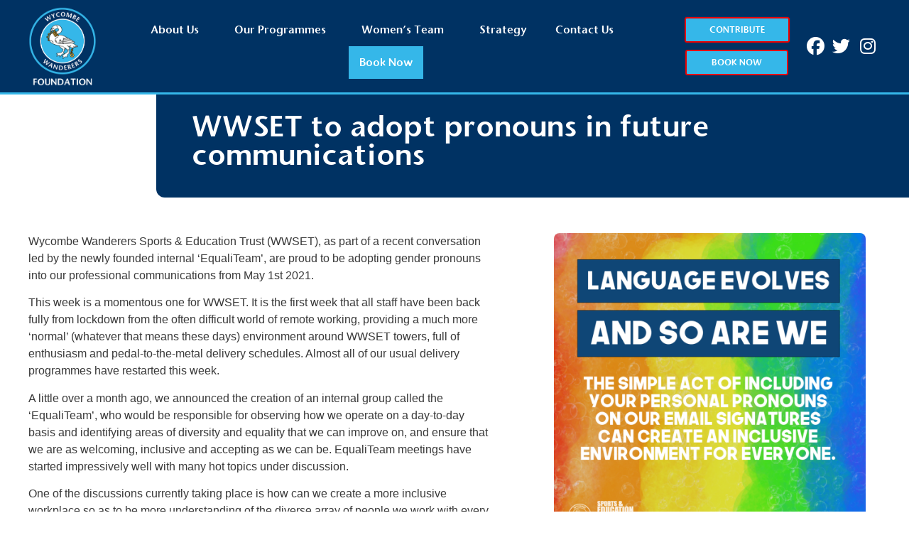

--- FILE ---
content_type: text/html; charset=UTF-8
request_url: https://wycombewanderersfoundation.co.uk/news/wwset-discuss-pronouns-in-the-workplace/
body_size: 17797
content:
<!doctype html>
<html lang="en-GB">
<head>
	<meta charset="UTF-8">
	<meta name="viewport" content="width=device-width, initial-scale=1">
	<link rel="profile" href="https://gmpg.org/xfn/11">
	<title>WWSET to adopt pronouns in future communications | Wycombe Wanderers Foundation</title>
<meta name='robots' content='max-image-preview:large' />
<link rel='dns-prefetch' href='//hb.wpmucdn.com' />
<link href='//hb.wpmucdn.com' rel='preconnect' />
<link rel="alternate" type="application/rss+xml" title="Wycombe Wanderers Foundation &raquo; Feed" href="https://wycombewanderersfoundation.co.uk/feed/" />
<link rel="alternate" type="application/rss+xml" title="Wycombe Wanderers Foundation &raquo; Comments Feed" href="https://wycombewanderersfoundation.co.uk/comments/feed/" />
<link rel="alternate" type="application/rss+xml" title="Wycombe Wanderers Foundation &raquo; WWSET to adopt pronouns in future communications Comments Feed" href="https://wycombewanderersfoundation.co.uk/news/wwset-discuss-pronouns-in-the-workplace/feed/" />
<link rel="alternate" title="oEmbed (JSON)" type="application/json+oembed" href="https://wycombewanderersfoundation.co.uk/wp-json/oembed/1.0/embed?url=https%3A%2F%2Fwycombewanderersfoundation.co.uk%2Fnews%2Fwwset-discuss-pronouns-in-the-workplace%2F" />
<link rel="alternate" title="oEmbed (XML)" type="text/xml+oembed" href="https://wycombewanderersfoundation.co.uk/wp-json/oembed/1.0/embed?url=https%3A%2F%2Fwycombewanderersfoundation.co.uk%2Fnews%2Fwwset-discuss-pronouns-in-the-workplace%2F&#038;format=xml" />
<link rel='stylesheet' id='elementor-post-6-css' href='https://wycombewanderersfoundation.co.uk/wp-content/uploads/elementor/css/post-6.css?ver=1767109694' media='all' />
<link rel='stylesheet' id='elementor-post-738-css' href='https://wycombewanderersfoundation.co.uk/wp-content/uploads/elementor/css/post-738.css?ver=1767109695' media='all' />
<link rel='stylesheet' id='elementor-post-168-css' href='https://wycombewanderersfoundation.co.uk/wp-content/uploads/elementor/css/post-168.css?ver=1767109695' media='all' />
<link rel='stylesheet' id='elementor-post-275-css' href='https://wycombewanderersfoundation.co.uk/wp-content/uploads/elementor/css/post-275.css?ver=1767109695' media='all' />
<style id='wp-img-auto-sizes-contain-inline-css'>
img:is([sizes=auto i],[sizes^="auto," i]){contain-intrinsic-size:3000px 1500px}
/*# sourceURL=wp-img-auto-sizes-contain-inline-css */
</style>
<link rel='stylesheet' id='sbi_styles-css' href='https://hb.wpmucdn.com/wycombewanderersfoundation.co.uk/b10456fc-bf83-4bdd-9eb9-9efb19b0d294.css' media='all' />
<style id='wp-emoji-styles-inline-css'>

	img.wp-smiley, img.emoji {
		display: inline !important;
		border: none !important;
		box-shadow: none !important;
		height: 1em !important;
		width: 1em !important;
		margin: 0 0.07em !important;
		vertical-align: -0.1em !important;
		background: none !important;
		padding: 0 !important;
	}
/*# sourceURL=wp-emoji-styles-inline-css */
</style>
<link rel='stylesheet' id='wp-block-library-css' href='https://hb.wpmucdn.com/wycombewanderersfoundation.co.uk/9e75a2c5-9fb2-4a0d-a350-74ce21db7a55.css' media='all' />
<style id='global-styles-inline-css'>
:root{--wp--preset--aspect-ratio--square: 1;--wp--preset--aspect-ratio--4-3: 4/3;--wp--preset--aspect-ratio--3-4: 3/4;--wp--preset--aspect-ratio--3-2: 3/2;--wp--preset--aspect-ratio--2-3: 2/3;--wp--preset--aspect-ratio--16-9: 16/9;--wp--preset--aspect-ratio--9-16: 9/16;--wp--preset--color--black: #000000;--wp--preset--color--cyan-bluish-gray: #abb8c3;--wp--preset--color--white: #ffffff;--wp--preset--color--pale-pink: #f78da7;--wp--preset--color--vivid-red: #cf2e2e;--wp--preset--color--luminous-vivid-orange: #ff6900;--wp--preset--color--luminous-vivid-amber: #fcb900;--wp--preset--color--light-green-cyan: #7bdcb5;--wp--preset--color--vivid-green-cyan: #00d084;--wp--preset--color--pale-cyan-blue: #8ed1fc;--wp--preset--color--vivid-cyan-blue: #0693e3;--wp--preset--color--vivid-purple: #9b51e0;--wp--preset--gradient--vivid-cyan-blue-to-vivid-purple: linear-gradient(135deg,rgb(6,147,227) 0%,rgb(155,81,224) 100%);--wp--preset--gradient--light-green-cyan-to-vivid-green-cyan: linear-gradient(135deg,rgb(122,220,180) 0%,rgb(0,208,130) 100%);--wp--preset--gradient--luminous-vivid-amber-to-luminous-vivid-orange: linear-gradient(135deg,rgb(252,185,0) 0%,rgb(255,105,0) 100%);--wp--preset--gradient--luminous-vivid-orange-to-vivid-red: linear-gradient(135deg,rgb(255,105,0) 0%,rgb(207,46,46) 100%);--wp--preset--gradient--very-light-gray-to-cyan-bluish-gray: linear-gradient(135deg,rgb(238,238,238) 0%,rgb(169,184,195) 100%);--wp--preset--gradient--cool-to-warm-spectrum: linear-gradient(135deg,rgb(74,234,220) 0%,rgb(151,120,209) 20%,rgb(207,42,186) 40%,rgb(238,44,130) 60%,rgb(251,105,98) 80%,rgb(254,248,76) 100%);--wp--preset--gradient--blush-light-purple: linear-gradient(135deg,rgb(255,206,236) 0%,rgb(152,150,240) 100%);--wp--preset--gradient--blush-bordeaux: linear-gradient(135deg,rgb(254,205,165) 0%,rgb(254,45,45) 50%,rgb(107,0,62) 100%);--wp--preset--gradient--luminous-dusk: linear-gradient(135deg,rgb(255,203,112) 0%,rgb(199,81,192) 50%,rgb(65,88,208) 100%);--wp--preset--gradient--pale-ocean: linear-gradient(135deg,rgb(255,245,203) 0%,rgb(182,227,212) 50%,rgb(51,167,181) 100%);--wp--preset--gradient--electric-grass: linear-gradient(135deg,rgb(202,248,128) 0%,rgb(113,206,126) 100%);--wp--preset--gradient--midnight: linear-gradient(135deg,rgb(2,3,129) 0%,rgb(40,116,252) 100%);--wp--preset--font-size--small: 13px;--wp--preset--font-size--medium: 20px;--wp--preset--font-size--large: 36px;--wp--preset--font-size--x-large: 42px;--wp--preset--spacing--20: 0.44rem;--wp--preset--spacing--30: 0.67rem;--wp--preset--spacing--40: 1rem;--wp--preset--spacing--50: 1.5rem;--wp--preset--spacing--60: 2.25rem;--wp--preset--spacing--70: 3.38rem;--wp--preset--spacing--80: 5.06rem;--wp--preset--shadow--natural: 6px 6px 9px rgba(0, 0, 0, 0.2);--wp--preset--shadow--deep: 12px 12px 50px rgba(0, 0, 0, 0.4);--wp--preset--shadow--sharp: 6px 6px 0px rgba(0, 0, 0, 0.2);--wp--preset--shadow--outlined: 6px 6px 0px -3px rgb(255, 255, 255), 6px 6px rgb(0, 0, 0);--wp--preset--shadow--crisp: 6px 6px 0px rgb(0, 0, 0);}:where(.is-layout-flex){gap: 0.5em;}:where(.is-layout-grid){gap: 0.5em;}body .is-layout-flex{display: flex;}.is-layout-flex{flex-wrap: wrap;align-items: center;}.is-layout-flex > :is(*, div){margin: 0;}body .is-layout-grid{display: grid;}.is-layout-grid > :is(*, div){margin: 0;}:where(.wp-block-columns.is-layout-flex){gap: 2em;}:where(.wp-block-columns.is-layout-grid){gap: 2em;}:where(.wp-block-post-template.is-layout-flex){gap: 1.25em;}:where(.wp-block-post-template.is-layout-grid){gap: 1.25em;}.has-black-color{color: var(--wp--preset--color--black) !important;}.has-cyan-bluish-gray-color{color: var(--wp--preset--color--cyan-bluish-gray) !important;}.has-white-color{color: var(--wp--preset--color--white) !important;}.has-pale-pink-color{color: var(--wp--preset--color--pale-pink) !important;}.has-vivid-red-color{color: var(--wp--preset--color--vivid-red) !important;}.has-luminous-vivid-orange-color{color: var(--wp--preset--color--luminous-vivid-orange) !important;}.has-luminous-vivid-amber-color{color: var(--wp--preset--color--luminous-vivid-amber) !important;}.has-light-green-cyan-color{color: var(--wp--preset--color--light-green-cyan) !important;}.has-vivid-green-cyan-color{color: var(--wp--preset--color--vivid-green-cyan) !important;}.has-pale-cyan-blue-color{color: var(--wp--preset--color--pale-cyan-blue) !important;}.has-vivid-cyan-blue-color{color: var(--wp--preset--color--vivid-cyan-blue) !important;}.has-vivid-purple-color{color: var(--wp--preset--color--vivid-purple) !important;}.has-black-background-color{background-color: var(--wp--preset--color--black) !important;}.has-cyan-bluish-gray-background-color{background-color: var(--wp--preset--color--cyan-bluish-gray) !important;}.has-white-background-color{background-color: var(--wp--preset--color--white) !important;}.has-pale-pink-background-color{background-color: var(--wp--preset--color--pale-pink) !important;}.has-vivid-red-background-color{background-color: var(--wp--preset--color--vivid-red) !important;}.has-luminous-vivid-orange-background-color{background-color: var(--wp--preset--color--luminous-vivid-orange) !important;}.has-luminous-vivid-amber-background-color{background-color: var(--wp--preset--color--luminous-vivid-amber) !important;}.has-light-green-cyan-background-color{background-color: var(--wp--preset--color--light-green-cyan) !important;}.has-vivid-green-cyan-background-color{background-color: var(--wp--preset--color--vivid-green-cyan) !important;}.has-pale-cyan-blue-background-color{background-color: var(--wp--preset--color--pale-cyan-blue) !important;}.has-vivid-cyan-blue-background-color{background-color: var(--wp--preset--color--vivid-cyan-blue) !important;}.has-vivid-purple-background-color{background-color: var(--wp--preset--color--vivid-purple) !important;}.has-black-border-color{border-color: var(--wp--preset--color--black) !important;}.has-cyan-bluish-gray-border-color{border-color: var(--wp--preset--color--cyan-bluish-gray) !important;}.has-white-border-color{border-color: var(--wp--preset--color--white) !important;}.has-pale-pink-border-color{border-color: var(--wp--preset--color--pale-pink) !important;}.has-vivid-red-border-color{border-color: var(--wp--preset--color--vivid-red) !important;}.has-luminous-vivid-orange-border-color{border-color: var(--wp--preset--color--luminous-vivid-orange) !important;}.has-luminous-vivid-amber-border-color{border-color: var(--wp--preset--color--luminous-vivid-amber) !important;}.has-light-green-cyan-border-color{border-color: var(--wp--preset--color--light-green-cyan) !important;}.has-vivid-green-cyan-border-color{border-color: var(--wp--preset--color--vivid-green-cyan) !important;}.has-pale-cyan-blue-border-color{border-color: var(--wp--preset--color--pale-cyan-blue) !important;}.has-vivid-cyan-blue-border-color{border-color: var(--wp--preset--color--vivid-cyan-blue) !important;}.has-vivid-purple-border-color{border-color: var(--wp--preset--color--vivid-purple) !important;}.has-vivid-cyan-blue-to-vivid-purple-gradient-background{background: var(--wp--preset--gradient--vivid-cyan-blue-to-vivid-purple) !important;}.has-light-green-cyan-to-vivid-green-cyan-gradient-background{background: var(--wp--preset--gradient--light-green-cyan-to-vivid-green-cyan) !important;}.has-luminous-vivid-amber-to-luminous-vivid-orange-gradient-background{background: var(--wp--preset--gradient--luminous-vivid-amber-to-luminous-vivid-orange) !important;}.has-luminous-vivid-orange-to-vivid-red-gradient-background{background: var(--wp--preset--gradient--luminous-vivid-orange-to-vivid-red) !important;}.has-very-light-gray-to-cyan-bluish-gray-gradient-background{background: var(--wp--preset--gradient--very-light-gray-to-cyan-bluish-gray) !important;}.has-cool-to-warm-spectrum-gradient-background{background: var(--wp--preset--gradient--cool-to-warm-spectrum) !important;}.has-blush-light-purple-gradient-background{background: var(--wp--preset--gradient--blush-light-purple) !important;}.has-blush-bordeaux-gradient-background{background: var(--wp--preset--gradient--blush-bordeaux) !important;}.has-luminous-dusk-gradient-background{background: var(--wp--preset--gradient--luminous-dusk) !important;}.has-pale-ocean-gradient-background{background: var(--wp--preset--gradient--pale-ocean) !important;}.has-electric-grass-gradient-background{background: var(--wp--preset--gradient--electric-grass) !important;}.has-midnight-gradient-background{background: var(--wp--preset--gradient--midnight) !important;}.has-small-font-size{font-size: var(--wp--preset--font-size--small) !important;}.has-medium-font-size{font-size: var(--wp--preset--font-size--medium) !important;}.has-large-font-size{font-size: var(--wp--preset--font-size--large) !important;}.has-x-large-font-size{font-size: var(--wp--preset--font-size--x-large) !important;}
/*# sourceURL=global-styles-inline-css */
</style>

<style id='classic-theme-styles-inline-css'>
/*! This file is auto-generated */
.wp-block-button__link{color:#fff;background-color:#32373c;border-radius:9999px;box-shadow:none;text-decoration:none;padding:calc(.667em + 2px) calc(1.333em + 2px);font-size:1.125em}.wp-block-file__button{background:#32373c;color:#fff;text-decoration:none}
/*# sourceURL=/wp-includes/css/classic-themes.min.css */
</style>
<link rel='stylesheet' id='wphb-1-css' href='https://hb.wpmucdn.com/wycombewanderersfoundation.co.uk/1dad8ac6-d2cb-4bc5-b4d6-8adf8ea7e89d.css' media='all' />
<script src="https://hb.wpmucdn.com/wycombewanderersfoundation.co.uk/499b15dc-68f6-4b26-b36c-7834036569b1.js" id="wphb-2-js"></script>
<link rel="https://api.w.org/" href="https://wycombewanderersfoundation.co.uk/wp-json/" /><link rel="alternate" title="JSON" type="application/json" href="https://wycombewanderersfoundation.co.uk/wp-json/wp/v2/posts/20801" /><link rel="EditURI" type="application/rsd+xml" title="RSD" href="https://wycombewanderersfoundation.co.uk/xmlrpc.php?rsd" />
<meta name="generator" content="WordPress 6.9" />
<link rel='shortlink' href='https://wycombewanderersfoundation.co.uk/?p=20801' />
<meta name="generator" content="Elementor 3.33.2; features: additional_custom_breakpoints; settings: css_print_method-external, google_font-enabled, font_display-auto">
<!-- Google Tag Manager -->
<script>(function(w,d,s,l,i){w[l]=w[l]||[];w[l].push({'gtm.start':
new Date().getTime(),event:'gtm.js'});var f=d.getElementsByTagName(s)[0],
j=d.createElement(s),dl=l!='dataLayer'?'&l='+l:'';j.async=true;j.src=
'https://www.googletagmanager.com/gtm.js?id='+i+dl;f.parentNode.insertBefore(j,f);
})(window,document,'script','dataLayer','GTM-N7HSBBQ');</script>
<!-- End Google Tag Manager -->
<!-- SEO meta tags powered by SmartCrawl https://wpmudev.com/project/smartcrawl-wordpress-seo/ -->
<link rel="canonical" href="https://wycombewanderersfoundation.co.uk/news/wwset-discuss-pronouns-in-the-workplace/" />
<meta name="description" content="Wycombe Wanderers Sports &amp; Education Trust (WWSET), as part of a recent conversation led by the newly founded internal &#039;EqualiTeam&#039;, are proud ..." />
<script type="application/ld+json">{"@context":"https:\/\/schema.org","@graph":[{"@type":"Organization","@id":"https:\/\/wycombewanderersfoundation.co.uk\/#schema-publishing-organization","url":"https:\/\/wycombewanderersfoundation.co.uk","name":"Wycombe Wanderers Foundation"},{"@type":"WebSite","@id":"https:\/\/wycombewanderersfoundation.co.uk\/#schema-website","url":"https:\/\/wycombewanderersfoundation.co.uk","name":"wycombewanderersfoundation.co.uk","encoding":"UTF-8","potentialAction":{"@type":"SearchAction","target":"https:\/\/wycombewanderersfoundation.co.uk\/search\/{search_term_string}\/","query-input":"required name=search_term_string"}},{"@type":"BreadcrumbList","@id":"https:\/\/wycombewanderersfoundation.co.uk\/news\/wwset-discuss-pronouns-in-the-workplace?page&name=wwset-discuss-pronouns-in-the-workplace\/#breadcrumb","itemListElement":[{"@type":"ListItem","position":1,"name":"Home","item":"https:\/\/wycombewanderersfoundation.co.uk"},{"@type":"ListItem","position":2,"name":"Education","item":"https:\/\/wycombewanderersfoundation.co.uk\/news\/category\/education\/"},{"@type":"ListItem","position":3,"name":"WWSET to adopt pronouns in future communications"}]},{"@type":"Person","@id":"https:\/\/wycombewanderersfoundation.co.uk\/news\/author\/wwset\/#schema-author","name":"wwset","url":"https:\/\/wycombewanderersfoundation.co.uk\/news\/author\/wwset\/"},{"@type":"WebPage","@id":"https:\/\/wycombewanderersfoundation.co.uk\/news\/wwset-discuss-pronouns-in-the-workplace\/#schema-webpage","isPartOf":{"@id":"https:\/\/wycombewanderersfoundation.co.uk\/#schema-website"},"publisher":{"@id":"https:\/\/wycombewanderersfoundation.co.uk\/#schema-publishing-organization"},"url":"https:\/\/wycombewanderersfoundation.co.uk\/news\/wwset-discuss-pronouns-in-the-workplace\/"},{"@type":"Article","mainEntityOfPage":{"@id":"https:\/\/wycombewanderersfoundation.co.uk\/news\/wwset-discuss-pronouns-in-the-workplace\/#schema-webpage"},"author":{"@id":"https:\/\/wycombewanderersfoundation.co.uk\/news\/author\/wwset\/#schema-author"},"publisher":{"@id":"https:\/\/wycombewanderersfoundation.co.uk\/#schema-publishing-organization"},"dateModified":"2022-11-01T10:46:48","datePublished":"2021-04-28T22:54:24","headline":"WWSET to adopt pronouns in future communications | Wycombe Wanderers Foundation","description":"Wycombe Wanderers Sports &amp; Education Trust (WWSET), as part of a recent conversation led by the newly founded internal &#039;EqualiTeam&#039;, are proud ...","name":"WWSET to adopt pronouns in future communications","image":{"@type":"ImageObject","@id":"https:\/\/wycombewanderersfoundation.co.uk\/news\/wwset-discuss-pronouns-in-the-workplace\/#schema-article-image","url":"https:\/\/wycombewanderersfoundation.co.uk\/wp-content\/uploads\/2021\/04\/WWSET-to-adopt-pronouns-in-future-communications.png","height":1080,"width":1080},"thumbnailUrl":"https:\/\/wycombewanderersfoundation.co.uk\/wp-content\/uploads\/2021\/04\/WWSET-to-adopt-pronouns-in-future-communications.png"}]}</script>
<meta property="og:type" content="article" />
<meta property="og:url" content="https://wycombewanderersfoundation.co.uk/news/wwset-discuss-pronouns-in-the-workplace/" />
<meta property="og:title" content="WWSET to adopt pronouns in future communications | Wycombe Wanderers Foundation" />
<meta property="og:description" content="Wycombe Wanderers Sports &amp; Education Trust (WWSET), as part of a recent conversation led by the newly founded internal &#039;EqualiTeam&#039;, are proud ..." />
<meta property="og:image" content="https://wycombewanderersfoundation.co.uk/wp-content/uploads/2021/04/WWSET-to-adopt-pronouns-in-future-communications.png" />
<meta property="og:image:width" content="1080" />
<meta property="og:image:height" content="1080" />
<meta property="article:published_time" content="2021-04-28T22:54:24" />
<meta property="article:author" content="wwset" />
<meta name="twitter:card" content="summary_large_image" />
<meta name="twitter:title" content="WWSET to adopt pronouns in future communications | Wycombe Wanderers Foundation" />
<meta name="twitter:description" content="Wycombe Wanderers Sports &amp; Education Trust (WWSET), as part of a recent conversation led by the newly founded internal &#039;EqualiTeam&#039;, are proud ..." />
<meta name="twitter:image" content="https://wycombewanderersfoundation.co.uk/wp-content/uploads/2021/04/WWSET-to-adopt-pronouns-in-future-communications.png" />
<!-- /SEO -->
			<style>
				.e-con.e-parent:nth-of-type(n+4):not(.e-lazyloaded):not(.e-no-lazyload),
				.e-con.e-parent:nth-of-type(n+4):not(.e-lazyloaded):not(.e-no-lazyload) * {
					background-image: none !important;
				}
				@media screen and (max-height: 1024px) {
					.e-con.e-parent:nth-of-type(n+3):not(.e-lazyloaded):not(.e-no-lazyload),
					.e-con.e-parent:nth-of-type(n+3):not(.e-lazyloaded):not(.e-no-lazyload) * {
						background-image: none !important;
					}
				}
				@media screen and (max-height: 640px) {
					.e-con.e-parent:nth-of-type(n+2):not(.e-lazyloaded):not(.e-no-lazyload),
					.e-con.e-parent:nth-of-type(n+2):not(.e-lazyloaded):not(.e-no-lazyload) * {
						background-image: none !important;
					}
				}
			</style>
			<link rel="icon" href="https://wycombewanderersfoundation.co.uk/wp-content/uploads/2022/10/cropped-WW-Foundation-Favicon-32x32.png" sizes="32x32" />
<link rel="icon" href="https://wycombewanderersfoundation.co.uk/wp-content/uploads/2022/10/cropped-WW-Foundation-Favicon-192x192.png" sizes="192x192" />
<link rel="apple-touch-icon" href="https://wycombewanderersfoundation.co.uk/wp-content/uploads/2022/10/cropped-WW-Foundation-Favicon-180x180.png" />
<meta name="msapplication-TileImage" content="https://wycombewanderersfoundation.co.uk/wp-content/uploads/2022/10/cropped-WW-Foundation-Favicon-270x270.png" />
<link rel='stylesheet' id='elementor-post-1779-css' href='https://wycombewanderersfoundation.co.uk/wp-content/uploads/elementor/css/post-1779.css?ver=1767109695' media='all' />
<link rel='stylesheet' id='wphb-3-css' href='https://hb.wpmucdn.com/wycombewanderersfoundation.co.uk/949e8823-eae9-49b1-97f7-1304e712b5fd.css' media='all' />
</head>
<body class="wp-singular post-template-default single single-post postid-20801 single-format-standard wp-theme-hello-elementor wp-child-theme-hello-theme-child eio-default elementor-default elementor-template-full-width elementor-kit-6 elementor-page-275">

<!-- Google Tag Manager (noscript) -->
<noscript><iframe src="https://www.googletagmanager.com/ns.html?id=GTM-N7HSBBQ"
height="0" width="0" style="display:none;visibility:hidden"></iframe></noscript>
<!-- End Google Tag Manager (noscript) -->

<a class="skip-link screen-reader-text" href="#content">Skip to content</a>

		<header data-elementor-type="header" data-elementor-id="738" class="elementor elementor-738 elementor-location-header" data-elementor-post-type="elementor_library">
					<section class="elementor-section elementor-top-section elementor-element elementor-element-09f63e3 elementor-section-full_width elementor-section-height-min-height elementor-hidden-mobile elementor-section-height-default elementor-section-items-middle" data-id="09f63e3" data-element_type="section" data-settings="{&quot;background_background&quot;:&quot;classic&quot;,&quot;sticky&quot;:&quot;top&quot;,&quot;sticky_effects_offset&quot;:75,&quot;sticky_on&quot;:[&quot;desktop&quot;,&quot;tablet&quot;,&quot;mobile&quot;],&quot;sticky_offset&quot;:0,&quot;sticky_anchor_link_offset&quot;:0}">
						<div class="elementor-container elementor-column-gap-default">
					<div class="elementor-column elementor-col-25 elementor-top-column elementor-element elementor-element-b6193f8" data-id="b6193f8" data-element_type="column">
			<div class="elementor-widget-wrap elementor-element-populated">
						<div class="elementor-element elementor-element-2d91b72 logo elementor-widget elementor-widget-image" data-id="2d91b72" data-element_type="widget" data-widget_type="image.default">
				<div class="elementor-widget-container">
																<a href="https://wycombewanderersfoundation.co.uk/">
							<img fetchpriority="high" width="465" height="540" src="https://wycombewanderersfoundation.co.uk/wp-content/uploads/2022/07/Web-Logo.png" class="attachment-full size-full wp-image-713" alt="" srcset="https://wycombewanderersfoundation.co.uk/wp-content/uploads/2022/07/Web-Logo.png 465w, https://wycombewanderersfoundation.co.uk/wp-content/uploads/2022/07/Web-Logo-258x300.png 258w" sizes="(max-width: 465px) 100vw, 465px" />								</a>
															</div>
				</div>
					</div>
		</div>
				<div class="elementor-column elementor-col-25 elementor-top-column elementor-element elementor-element-a01b987" data-id="a01b987" data-element_type="column">
			<div class="elementor-widget-wrap elementor-element-populated">
						<div class="elementor-element elementor-element-26fac15 elementor-nav-menu__align-center elementor-nav-menu--stretch elementor-nav-menu--dropdown-tablet elementor-nav-menu__text-align-aside elementor-nav-menu--toggle elementor-nav-menu--burger elementor-widget elementor-widget-nav-menu" data-id="26fac15" data-element_type="widget" data-settings="{&quot;submenu_icon&quot;:{&quot;value&quot;:&quot;&lt;i class=\&quot;\&quot; aria-hidden=\&quot;true\&quot;&gt;&lt;\/i&gt;&quot;,&quot;library&quot;:&quot;&quot;},&quot;full_width&quot;:&quot;stretch&quot;,&quot;layout&quot;:&quot;horizontal&quot;,&quot;toggle&quot;:&quot;burger&quot;}" data-widget_type="nav-menu.default">
				<div class="elementor-widget-container">
								<nav aria-label="Menu" class="elementor-nav-menu--main elementor-nav-menu__container elementor-nav-menu--layout-horizontal e--pointer-background e--animation-fade">
				<ul id="menu-1-26fac15" class="elementor-nav-menu"><li class="menu-item menu-item-type-post_type menu-item-object-page menu-item-has-children menu-item-35"><a href="https://wycombewanderersfoundation.co.uk/about-us/" class="elementor-item">About Us</a>
<ul class="sub-menu elementor-nav-menu--dropdown">
	<li class="menu-item menu-item-type-post_type menu-item-object-page menu-item-34"><a href="https://wycombewanderersfoundation.co.uk/news/" class="elementor-sub-item">Latest News</a></li>
	<li class="menu-item menu-item-type-post_type menu-item-object-page menu-item-1307"><a href="https://wycombewanderersfoundation.co.uk/about-us/visions-mission-values/" class="elementor-sub-item">Vision, Mission, Values</a></li>
	<li class="menu-item menu-item-type-post_type menu-item-object-page menu-item-1396"><a href="https://wycombewanderersfoundation.co.uk/about-us/meet-the-team/" class="elementor-sub-item">Meet The Team</a></li>
	<li class="menu-item menu-item-type-post_type menu-item-object-page menu-item-1345"><a href="https://wycombewanderersfoundation.co.uk/about-us/work-for-us/" class="elementor-sub-item">Employment</a></li>
	<li class="menu-item menu-item-type-post_type menu-item-object-page menu-item-28703"><a href="https://wycombewanderersfoundation.co.uk/about-us/ourpolicies/" class="elementor-sub-item">Key Policies</a></li>
	<li class="menu-item menu-item-type-post_type menu-item-object-page menu-item-1343"><a href="https://wycombewanderersfoundation.co.uk/about-us/support-us/" class="elementor-sub-item">Support Us</a></li>
</ul>
</li>
<li class="menu-item menu-item-type-custom menu-item-object-custom menu-item-has-children menu-item-1638"><a href="#" class="elementor-item elementor-item-anchor">Our Programmes</a>
<ul class="sub-menu elementor-nav-menu--dropdown">
	<li class="menu-item menu-item-type-post_type menu-item-object-page menu-item-has-children menu-item-267"><a href="https://wycombewanderersfoundation.co.uk/education-employability/" class="elementor-sub-item">Education &#038; Employability</a>
	<ul class="sub-menu elementor-nav-menu--dropdown">
		<li class="menu-item menu-item-type-post_type menu-item-object-page menu-item-38489"><a href="https://wycombewanderersfoundation.co.uk/education-employability/chairschools/" class="elementor-sub-item">ChairSchools</a></li>
		<li class="menu-item menu-item-type-post_type menu-item-object-page menu-item-1936"><a href="https://wycombewanderersfoundation.co.uk/education-employability/higher-education/" class="elementor-sub-item">(FDSc) Sports Coaching with Football Development &#038; Performance</a></li>
		<li class="menu-item menu-item-type-post_type menu-item-object-page menu-item-33805"><a href="https://wycombewanderersfoundation.co.uk/education-employability/future-goals-programme/" class="elementor-sub-item">Future Goals Programme</a></li>
		<li class="menu-item menu-item-type-post_type menu-item-object-page menu-item-33768"><a href="https://wycombewanderersfoundation.co.uk/education-employability/premier-league-primary-stars/" class="elementor-sub-item">Premier League Primary Stars</a></li>
		<li class="menu-item menu-item-type-post_type menu-item-object-page menu-item-1935"><a href="https://wycombewanderersfoundation.co.uk/education-employability/adult-education/" class="elementor-sub-item">Twinning Project</a></li>
	</ul>
</li>
	<li class="menu-item menu-item-type-post_type menu-item-object-page menu-item-has-children menu-item-270"><a href="https://wycombewanderersfoundation.co.uk/health-wellbeing/" class="elementor-sub-item">Health &#038; Inclusion</a>
	<ul class="sub-menu elementor-nav-menu--dropdown">
		<li class="menu-item menu-item-type-custom menu-item-object-custom menu-item-has-children menu-item-43187"><a href="#" class="elementor-sub-item elementor-item-anchor">Factor 60</a>
		<ul class="sub-menu elementor-nav-menu--dropdown">
			<li class="menu-item menu-item-type-post_type menu-item-object-page menu-item-39632"><a href="https://wycombewanderersfoundation.co.uk/inclusion-cohesion/warm-hub-1/" class="elementor-sub-item">Warm Hub</a></li>
			<li class="menu-item menu-item-type-post_type menu-item-object-page menu-item-40792"><a href="https://wycombewanderersfoundation.co.uk/health-wellbeing/blue-arrows-2/" class="elementor-sub-item">Lightbulb Cafe</a></li>
			<li class="menu-item menu-item-type-post_type menu-item-object-page menu-item-36940"><a href="https://wycombewanderersfoundation.co.uk/health-wellbeing/strictly-no-more-falls/" class="elementor-sub-item">Strictly Dancing!</a></li>
			<li class="menu-item menu-item-type-post_type menu-item-object-page menu-item-43160"><a href="https://wycombewanderersfoundation.co.uk/health-wellbeing/chair-yoga/" class="elementor-sub-item">Chair Yoga</a></li>
		</ul>
</li>
		<li class="menu-item menu-item-type-post_type menu-item-object-page menu-item-35622"><a href="https://wycombewanderersfoundation.co.uk/health-wellbeing/blue-arrows/" class="elementor-sub-item">Chatty Cafe</a></li>
		<li class="menu-item menu-item-type-post_type menu-item-object-page menu-item-36688"><a href="https://wycombewanderersfoundation.co.uk/health-wellbeing/bump-beyond/" class="elementor-sub-item">Bump &#038; Beyond</a></li>
		<li class="menu-item menu-item-type-post_type menu-item-object-page menu-item-35522"><a href="https://wycombewanderersfoundation.co.uk/health-wellbeing/breaking-barriers-rothschild-foundation/" class="elementor-sub-item">Breaking Barriers 2024 Research Project</a></li>
		<li class="menu-item menu-item-type-post_type menu-item-object-page menu-item-1906"><a href="https://wycombewanderersfoundation.co.uk/inclusion-cohesion/premier-league-kicks/" class="elementor-sub-item">Premier League Kicks</a></li>
		<li class="menu-item menu-item-type-post_type menu-item-object-page menu-item-35620"><a href="https://wycombewanderersfoundation.co.uk/health-wellbeing/premier-league-kicks-girls/" class="elementor-sub-item">Premier League Kicks (Girls)</a></li>
		<li class="menu-item menu-item-type-post_type menu-item-object-page menu-item-1904"><a href="https://wycombewanderersfoundation.co.uk/inclusion-cohesion/female-refugee-skateboarding/" class="elementor-sub-item">Skateboarding</a></li>
		<li class="menu-item menu-item-type-post_type menu-item-object-page menu-item-35621"><a href="https://wycombewanderersfoundation.co.uk/health-wellbeing/street-soccer/" class="elementor-sub-item">Street Soccer</a></li>
		<li class="menu-item menu-item-type-post_type menu-item-object-page menu-item-1268"><a href="https://wycombewanderersfoundation.co.uk/health-wellbeing/walking-football/" class="elementor-sub-item">Walking Football</a></li>
		<li class="menu-item menu-item-type-post_type menu-item-object-page menu-item-43197"><a href="https://wycombewanderersfoundation.co.uk/health-wellbeing/chair-yoga/" class="elementor-sub-item">Chair Yoga</a></li>
		<li class="menu-item menu-item-type-post_type menu-item-object-page menu-item-1270"><a href="https://wycombewanderersfoundation.co.uk/health-wellbeing/wellbeing-walk/" class="elementor-sub-item">Wellbeing Walks</a></li>
		<li class="menu-item menu-item-type-post_type menu-item-object-page menu-item-35623"><a href="https://wycombewanderersfoundation.co.uk/health-wellbeing/youth-intervention-programme/" class="elementor-sub-item">Youth Intervention Programme</a></li>
	</ul>
</li>
	<li class="menu-item menu-item-type-post_type menu-item-object-page menu-item-has-children menu-item-38324"><a href="https://wycombewanderersfoundation.co.uk/performance/" class="elementor-sub-item">Performance</a>
	<ul class="sub-menu elementor-nav-menu--dropdown">
		<li class="menu-item menu-item-type-post_type menu-item-object-page menu-item-1195"><a href="https://wycombewanderersfoundation.co.uk/sports-participation/elite-development-academy/" class="elementor-sub-item">Elite Development Academy (EDA)</a></li>
		<li class="menu-item menu-item-type-post_type menu-item-object-page menu-item-1196"><a href="https://wycombewanderersfoundation.co.uk/sports-participation/girls-development-academy/" class="elementor-sub-item">Girl’s Development Academy (GDA)</a></li>
		<li class="menu-item menu-item-type-post_type menu-item-object-page menu-item-40966"><a href="https://wycombewanderersfoundation.co.uk/sports-participation/talent-id-sessions-boys/" class="elementor-sub-item">Talent ID Sessions (Boys)</a></li>
		<li class="menu-item menu-item-type-post_type menu-item-object-page menu-item-1201"><a href="https://wycombewanderersfoundation.co.uk/sports-participation/talent-id-days/" class="elementor-sub-item">Talent ID Sessions (Girls)</a></li>
		<li class="menu-item menu-item-type-post_type menu-item-object-page menu-item-1202"><a href="https://wycombewanderersfoundation.co.uk/sports-participation/the-henley-college/" class="elementor-sub-item">The Henley College</a></li>
		<li class="menu-item menu-item-type-post_type menu-item-object-page menu-item-1206"><a href="https://wycombewanderersfoundation.co.uk/sports-participation/adams-park-cup/" class="elementor-sub-item">Adams Park Cup</a></li>
	</ul>
</li>
	<li class="menu-item menu-item-type-post_type menu-item-object-page menu-item-has-children menu-item-268"><a href="https://wycombewanderersfoundation.co.uk/sports-participation/" class="elementor-sub-item">Sports Participation</a>
	<ul class="sub-menu elementor-nav-menu--dropdown">
		<li class="menu-item menu-item-type-post_type menu-item-object-page menu-item-1193"><a href="https://wycombewanderersfoundation.co.uk/sports-participation/after-school-clubs/" class="elementor-sub-item">After School Clubs</a></li>
		<li class="menu-item menu-item-type-post_type menu-item-object-page menu-item-1194"><a href="https://wycombewanderersfoundation.co.uk/sports-participation/birthday-parties/" class="elementor-sub-item">Birthday Parties</a></li>
		<li class="menu-item menu-item-type-post_type menu-item-object-page menu-item-1198"><a href="https://wycombewanderersfoundation.co.uk/sports-participation/holiday-soccer-schools/" class="elementor-sub-item">Holiday Soccer Schools</a></li>
		<li class="menu-item menu-item-type-post_type menu-item-object-page menu-item-1199"><a href="https://wycombewanderersfoundation.co.uk/sports-participation/matchday-training-package/" class="elementor-sub-item">Matchday Training Packages 2025/26</a></li>
		<li class="menu-item menu-item-type-post_type menu-item-object-page menu-item-1200"><a href="https://wycombewanderersfoundation.co.uk/sports-participation/saturday-morning-clubs/" class="elementor-sub-item">Saturday Morning Clubs</a></li>
	</ul>
</li>
</ul>
</li>
<li class="menu-item menu-item-type-post_type menu-item-object-page menu-item-has-children menu-item-33711"><a href="https://wycombewanderersfoundation.co.uk/about-us/our-strategy/" class="elementor-item">Women&#8217;s Team</a>
<ul class="sub-menu elementor-nav-menu--dropdown">
	<li class="menu-item menu-item-type-post_type menu-item-object-page menu-item-36845"><a href="https://wycombewanderersfoundation.co.uk/about-us/about-w3/" class="elementor-sub-item">Fixtures &#038; Tickets</a></li>
	<li class="menu-item menu-item-type-post_type menu-item-object-page menu-item-36844"><a href="https://wycombewanderersfoundation.co.uk/about-us/burnham-fc/" class="elementor-sub-item">The 1878 Stadium</a></li>
	<li class="menu-item menu-item-type-post_type menu-item-object-page menu-item-has-children menu-item-40245"><a href="https://wycombewanderersfoundation.co.uk/about-us/about-w3-2/" class="elementor-sub-item">Meet The Team</a>
	<ul class="sub-menu elementor-nav-menu--dropdown">
		<li class="menu-item menu-item-type-post_type menu-item-object-page menu-item-40106"><a href="https://wycombewanderersfoundation.co.uk/1st-team-w3/" class="elementor-sub-item">First Team</a></li>
		<li class="menu-item menu-item-type-post_type menu-item-object-page menu-item-40230"><a href="https://wycombewanderersfoundation.co.uk/u18-team-w3/" class="elementor-sub-item">Under 18&#8217;s</a></li>
		<li class="menu-item menu-item-type-post_type menu-item-object-page menu-item-40229"><a href="https://wycombewanderersfoundation.co.uk/our-staff-w3/" class="elementor-sub-item">Staff</a></li>
	</ul>
</li>
	<li class="menu-item menu-item-type-post_type menu-item-object-page menu-item-37361"><a href="https://wycombewanderersfoundation.co.uk/about-us/player-sponsorship/" class="elementor-sub-item">Sponsorship</a></li>
</ul>
</li>
<li class="menu-item menu-item-type-post_type menu-item-object-page menu-item-29757"><a href="https://wycombewanderersfoundation.co.uk/about-us/strategy-23-26/" class="elementor-item">Strategy</a></li>
<li class="menu-item menu-item-type-post_type menu-item-object-page menu-item-1359"><a href="https://wycombewanderersfoundation.co.uk/contact-us/" class="elementor-item">Contact Us</a></li>
<li class="nav-button menu-item menu-item-type-custom menu-item-object-custom menu-item-34177"><a target="_blank" href="https://www.abler.io/shop/wycombewanderersfoundation" class="elementor-item">Book Now</a></li>
</ul>			</nav>
					<div class="elementor-menu-toggle" role="button" tabindex="0" aria-label="Menu Toggle" aria-expanded="false">
			<i aria-hidden="true" role="presentation" class="elementor-menu-toggle__icon--open eicon-menu-bar"></i><i aria-hidden="true" role="presentation" class="elementor-menu-toggle__icon--close eicon-close"></i>		</div>
					<nav class="elementor-nav-menu--dropdown elementor-nav-menu__container" aria-hidden="true">
				<ul id="menu-2-26fac15" class="elementor-nav-menu"><li class="menu-item menu-item-type-post_type menu-item-object-page menu-item-has-children menu-item-35"><a href="https://wycombewanderersfoundation.co.uk/about-us/" class="elementor-item" tabindex="-1">About Us</a>
<ul class="sub-menu elementor-nav-menu--dropdown">
	<li class="menu-item menu-item-type-post_type menu-item-object-page menu-item-34"><a href="https://wycombewanderersfoundation.co.uk/news/" class="elementor-sub-item" tabindex="-1">Latest News</a></li>
	<li class="menu-item menu-item-type-post_type menu-item-object-page menu-item-1307"><a href="https://wycombewanderersfoundation.co.uk/about-us/visions-mission-values/" class="elementor-sub-item" tabindex="-1">Vision, Mission, Values</a></li>
	<li class="menu-item menu-item-type-post_type menu-item-object-page menu-item-1396"><a href="https://wycombewanderersfoundation.co.uk/about-us/meet-the-team/" class="elementor-sub-item" tabindex="-1">Meet The Team</a></li>
	<li class="menu-item menu-item-type-post_type menu-item-object-page menu-item-1345"><a href="https://wycombewanderersfoundation.co.uk/about-us/work-for-us/" class="elementor-sub-item" tabindex="-1">Employment</a></li>
	<li class="menu-item menu-item-type-post_type menu-item-object-page menu-item-28703"><a href="https://wycombewanderersfoundation.co.uk/about-us/ourpolicies/" class="elementor-sub-item" tabindex="-1">Key Policies</a></li>
	<li class="menu-item menu-item-type-post_type menu-item-object-page menu-item-1343"><a href="https://wycombewanderersfoundation.co.uk/about-us/support-us/" class="elementor-sub-item" tabindex="-1">Support Us</a></li>
</ul>
</li>
<li class="menu-item menu-item-type-custom menu-item-object-custom menu-item-has-children menu-item-1638"><a href="#" class="elementor-item elementor-item-anchor" tabindex="-1">Our Programmes</a>
<ul class="sub-menu elementor-nav-menu--dropdown">
	<li class="menu-item menu-item-type-post_type menu-item-object-page menu-item-has-children menu-item-267"><a href="https://wycombewanderersfoundation.co.uk/education-employability/" class="elementor-sub-item" tabindex="-1">Education &#038; Employability</a>
	<ul class="sub-menu elementor-nav-menu--dropdown">
		<li class="menu-item menu-item-type-post_type menu-item-object-page menu-item-38489"><a href="https://wycombewanderersfoundation.co.uk/education-employability/chairschools/" class="elementor-sub-item" tabindex="-1">ChairSchools</a></li>
		<li class="menu-item menu-item-type-post_type menu-item-object-page menu-item-1936"><a href="https://wycombewanderersfoundation.co.uk/education-employability/higher-education/" class="elementor-sub-item" tabindex="-1">(FDSc) Sports Coaching with Football Development &#038; Performance</a></li>
		<li class="menu-item menu-item-type-post_type menu-item-object-page menu-item-33805"><a href="https://wycombewanderersfoundation.co.uk/education-employability/future-goals-programme/" class="elementor-sub-item" tabindex="-1">Future Goals Programme</a></li>
		<li class="menu-item menu-item-type-post_type menu-item-object-page menu-item-33768"><a href="https://wycombewanderersfoundation.co.uk/education-employability/premier-league-primary-stars/" class="elementor-sub-item" tabindex="-1">Premier League Primary Stars</a></li>
		<li class="menu-item menu-item-type-post_type menu-item-object-page menu-item-1935"><a href="https://wycombewanderersfoundation.co.uk/education-employability/adult-education/" class="elementor-sub-item" tabindex="-1">Twinning Project</a></li>
	</ul>
</li>
	<li class="menu-item menu-item-type-post_type menu-item-object-page menu-item-has-children menu-item-270"><a href="https://wycombewanderersfoundation.co.uk/health-wellbeing/" class="elementor-sub-item" tabindex="-1">Health &#038; Inclusion</a>
	<ul class="sub-menu elementor-nav-menu--dropdown">
		<li class="menu-item menu-item-type-custom menu-item-object-custom menu-item-has-children menu-item-43187"><a href="#" class="elementor-sub-item elementor-item-anchor" tabindex="-1">Factor 60</a>
		<ul class="sub-menu elementor-nav-menu--dropdown">
			<li class="menu-item menu-item-type-post_type menu-item-object-page menu-item-39632"><a href="https://wycombewanderersfoundation.co.uk/inclusion-cohesion/warm-hub-1/" class="elementor-sub-item" tabindex="-1">Warm Hub</a></li>
			<li class="menu-item menu-item-type-post_type menu-item-object-page menu-item-40792"><a href="https://wycombewanderersfoundation.co.uk/health-wellbeing/blue-arrows-2/" class="elementor-sub-item" tabindex="-1">Lightbulb Cafe</a></li>
			<li class="menu-item menu-item-type-post_type menu-item-object-page menu-item-36940"><a href="https://wycombewanderersfoundation.co.uk/health-wellbeing/strictly-no-more-falls/" class="elementor-sub-item" tabindex="-1">Strictly Dancing!</a></li>
			<li class="menu-item menu-item-type-post_type menu-item-object-page menu-item-43160"><a href="https://wycombewanderersfoundation.co.uk/health-wellbeing/chair-yoga/" class="elementor-sub-item" tabindex="-1">Chair Yoga</a></li>
		</ul>
</li>
		<li class="menu-item menu-item-type-post_type menu-item-object-page menu-item-35622"><a href="https://wycombewanderersfoundation.co.uk/health-wellbeing/blue-arrows/" class="elementor-sub-item" tabindex="-1">Chatty Cafe</a></li>
		<li class="menu-item menu-item-type-post_type menu-item-object-page menu-item-36688"><a href="https://wycombewanderersfoundation.co.uk/health-wellbeing/bump-beyond/" class="elementor-sub-item" tabindex="-1">Bump &#038; Beyond</a></li>
		<li class="menu-item menu-item-type-post_type menu-item-object-page menu-item-35522"><a href="https://wycombewanderersfoundation.co.uk/health-wellbeing/breaking-barriers-rothschild-foundation/" class="elementor-sub-item" tabindex="-1">Breaking Barriers 2024 Research Project</a></li>
		<li class="menu-item menu-item-type-post_type menu-item-object-page menu-item-1906"><a href="https://wycombewanderersfoundation.co.uk/inclusion-cohesion/premier-league-kicks/" class="elementor-sub-item" tabindex="-1">Premier League Kicks</a></li>
		<li class="menu-item menu-item-type-post_type menu-item-object-page menu-item-35620"><a href="https://wycombewanderersfoundation.co.uk/health-wellbeing/premier-league-kicks-girls/" class="elementor-sub-item" tabindex="-1">Premier League Kicks (Girls)</a></li>
		<li class="menu-item menu-item-type-post_type menu-item-object-page menu-item-1904"><a href="https://wycombewanderersfoundation.co.uk/inclusion-cohesion/female-refugee-skateboarding/" class="elementor-sub-item" tabindex="-1">Skateboarding</a></li>
		<li class="menu-item menu-item-type-post_type menu-item-object-page menu-item-35621"><a href="https://wycombewanderersfoundation.co.uk/health-wellbeing/street-soccer/" class="elementor-sub-item" tabindex="-1">Street Soccer</a></li>
		<li class="menu-item menu-item-type-post_type menu-item-object-page menu-item-1268"><a href="https://wycombewanderersfoundation.co.uk/health-wellbeing/walking-football/" class="elementor-sub-item" tabindex="-1">Walking Football</a></li>
		<li class="menu-item menu-item-type-post_type menu-item-object-page menu-item-43197"><a href="https://wycombewanderersfoundation.co.uk/health-wellbeing/chair-yoga/" class="elementor-sub-item" tabindex="-1">Chair Yoga</a></li>
		<li class="menu-item menu-item-type-post_type menu-item-object-page menu-item-1270"><a href="https://wycombewanderersfoundation.co.uk/health-wellbeing/wellbeing-walk/" class="elementor-sub-item" tabindex="-1">Wellbeing Walks</a></li>
		<li class="menu-item menu-item-type-post_type menu-item-object-page menu-item-35623"><a href="https://wycombewanderersfoundation.co.uk/health-wellbeing/youth-intervention-programme/" class="elementor-sub-item" tabindex="-1">Youth Intervention Programme</a></li>
	</ul>
</li>
	<li class="menu-item menu-item-type-post_type menu-item-object-page menu-item-has-children menu-item-38324"><a href="https://wycombewanderersfoundation.co.uk/performance/" class="elementor-sub-item" tabindex="-1">Performance</a>
	<ul class="sub-menu elementor-nav-menu--dropdown">
		<li class="menu-item menu-item-type-post_type menu-item-object-page menu-item-1195"><a href="https://wycombewanderersfoundation.co.uk/sports-participation/elite-development-academy/" class="elementor-sub-item" tabindex="-1">Elite Development Academy (EDA)</a></li>
		<li class="menu-item menu-item-type-post_type menu-item-object-page menu-item-1196"><a href="https://wycombewanderersfoundation.co.uk/sports-participation/girls-development-academy/" class="elementor-sub-item" tabindex="-1">Girl’s Development Academy (GDA)</a></li>
		<li class="menu-item menu-item-type-post_type menu-item-object-page menu-item-40966"><a href="https://wycombewanderersfoundation.co.uk/sports-participation/talent-id-sessions-boys/" class="elementor-sub-item" tabindex="-1">Talent ID Sessions (Boys)</a></li>
		<li class="menu-item menu-item-type-post_type menu-item-object-page menu-item-1201"><a href="https://wycombewanderersfoundation.co.uk/sports-participation/talent-id-days/" class="elementor-sub-item" tabindex="-1">Talent ID Sessions (Girls)</a></li>
		<li class="menu-item menu-item-type-post_type menu-item-object-page menu-item-1202"><a href="https://wycombewanderersfoundation.co.uk/sports-participation/the-henley-college/" class="elementor-sub-item" tabindex="-1">The Henley College</a></li>
		<li class="menu-item menu-item-type-post_type menu-item-object-page menu-item-1206"><a href="https://wycombewanderersfoundation.co.uk/sports-participation/adams-park-cup/" class="elementor-sub-item" tabindex="-1">Adams Park Cup</a></li>
	</ul>
</li>
	<li class="menu-item menu-item-type-post_type menu-item-object-page menu-item-has-children menu-item-268"><a href="https://wycombewanderersfoundation.co.uk/sports-participation/" class="elementor-sub-item" tabindex="-1">Sports Participation</a>
	<ul class="sub-menu elementor-nav-menu--dropdown">
		<li class="menu-item menu-item-type-post_type menu-item-object-page menu-item-1193"><a href="https://wycombewanderersfoundation.co.uk/sports-participation/after-school-clubs/" class="elementor-sub-item" tabindex="-1">After School Clubs</a></li>
		<li class="menu-item menu-item-type-post_type menu-item-object-page menu-item-1194"><a href="https://wycombewanderersfoundation.co.uk/sports-participation/birthday-parties/" class="elementor-sub-item" tabindex="-1">Birthday Parties</a></li>
		<li class="menu-item menu-item-type-post_type menu-item-object-page menu-item-1198"><a href="https://wycombewanderersfoundation.co.uk/sports-participation/holiday-soccer-schools/" class="elementor-sub-item" tabindex="-1">Holiday Soccer Schools</a></li>
		<li class="menu-item menu-item-type-post_type menu-item-object-page menu-item-1199"><a href="https://wycombewanderersfoundation.co.uk/sports-participation/matchday-training-package/" class="elementor-sub-item" tabindex="-1">Matchday Training Packages 2025/26</a></li>
		<li class="menu-item menu-item-type-post_type menu-item-object-page menu-item-1200"><a href="https://wycombewanderersfoundation.co.uk/sports-participation/saturday-morning-clubs/" class="elementor-sub-item" tabindex="-1">Saturday Morning Clubs</a></li>
	</ul>
</li>
</ul>
</li>
<li class="menu-item menu-item-type-post_type menu-item-object-page menu-item-has-children menu-item-33711"><a href="https://wycombewanderersfoundation.co.uk/about-us/our-strategy/" class="elementor-item" tabindex="-1">Women&#8217;s Team</a>
<ul class="sub-menu elementor-nav-menu--dropdown">
	<li class="menu-item menu-item-type-post_type menu-item-object-page menu-item-36845"><a href="https://wycombewanderersfoundation.co.uk/about-us/about-w3/" class="elementor-sub-item" tabindex="-1">Fixtures &#038; Tickets</a></li>
	<li class="menu-item menu-item-type-post_type menu-item-object-page menu-item-36844"><a href="https://wycombewanderersfoundation.co.uk/about-us/burnham-fc/" class="elementor-sub-item" tabindex="-1">The 1878 Stadium</a></li>
	<li class="menu-item menu-item-type-post_type menu-item-object-page menu-item-has-children menu-item-40245"><a href="https://wycombewanderersfoundation.co.uk/about-us/about-w3-2/" class="elementor-sub-item" tabindex="-1">Meet The Team</a>
	<ul class="sub-menu elementor-nav-menu--dropdown">
		<li class="menu-item menu-item-type-post_type menu-item-object-page menu-item-40106"><a href="https://wycombewanderersfoundation.co.uk/1st-team-w3/" class="elementor-sub-item" tabindex="-1">First Team</a></li>
		<li class="menu-item menu-item-type-post_type menu-item-object-page menu-item-40230"><a href="https://wycombewanderersfoundation.co.uk/u18-team-w3/" class="elementor-sub-item" tabindex="-1">Under 18&#8217;s</a></li>
		<li class="menu-item menu-item-type-post_type menu-item-object-page menu-item-40229"><a href="https://wycombewanderersfoundation.co.uk/our-staff-w3/" class="elementor-sub-item" tabindex="-1">Staff</a></li>
	</ul>
</li>
	<li class="menu-item menu-item-type-post_type menu-item-object-page menu-item-37361"><a href="https://wycombewanderersfoundation.co.uk/about-us/player-sponsorship/" class="elementor-sub-item" tabindex="-1">Sponsorship</a></li>
</ul>
</li>
<li class="menu-item menu-item-type-post_type menu-item-object-page menu-item-29757"><a href="https://wycombewanderersfoundation.co.uk/about-us/strategy-23-26/" class="elementor-item" tabindex="-1">Strategy</a></li>
<li class="menu-item menu-item-type-post_type menu-item-object-page menu-item-1359"><a href="https://wycombewanderersfoundation.co.uk/contact-us/" class="elementor-item" tabindex="-1">Contact Us</a></li>
<li class="nav-button menu-item menu-item-type-custom menu-item-object-custom menu-item-34177"><a target="_blank" href="https://www.abler.io/shop/wycombewanderersfoundation" class="elementor-item" tabindex="-1">Book Now</a></li>
</ul>			</nav>
						</div>
				</div>
					</div>
		</div>
				<div class="elementor-column elementor-col-25 elementor-top-column elementor-element elementor-element-59ad61b" data-id="59ad61b" data-element_type="column">
			<div class="elementor-widget-wrap elementor-element-populated">
						<div class="elementor-element elementor-element-f2c8751 elementor-align-center elementor-mobile-align-right elementor-widget elementor-widget-button" data-id="f2c8751" data-element_type="widget" data-widget_type="button.default">
				<div class="elementor-widget-container">
									<div class="elementor-button-wrapper">
					<a class="elementor-button elementor-button-link elementor-size-sm" href="#elementor-action%3Aaction%3Dpopup%3Aopen%26settings%3DeyJpZCI6IjE3NzkiLCJ0b2dnbGUiOmZhbHNlfQ%3D%3D">
						<span class="elementor-button-content-wrapper">
									<span class="elementor-button-text">CONTRIBUTE</span>
					</span>
					</a>
				</div>
								</div>
				</div>
				<div class="elementor-element elementor-element-cdfe14c elementor-align-center elementor-mobile-align-right elementor-widget elementor-widget-button" data-id="cdfe14c" data-element_type="widget" data-widget_type="button.default">
				<div class="elementor-widget-container">
									<div class="elementor-button-wrapper">
					<a class="elementor-button elementor-button-link elementor-size-sm" href="https://www.participant.co.uk/wwfoundation/searches/6867/188.aspx" target="_blank">
						<span class="elementor-button-content-wrapper">
									<span class="elementor-button-text">BOOK NOW</span>
					</span>
					</a>
				</div>
								</div>
				</div>
					</div>
		</div>
				<div class="elementor-column elementor-col-25 elementor-top-column elementor-element elementor-element-51c99cd elementor-hidden-mobile elementor-hidden-tablet" data-id="51c99cd" data-element_type="column">
			<div class="elementor-widget-wrap elementor-element-populated">
						<div class="elementor-element elementor-element-17de451 e-grid-align-right elementor-grid-3 elementor-shape-rounded elementor-widget elementor-widget-social-icons" data-id="17de451" data-element_type="widget" data-widget_type="social-icons.default">
				<div class="elementor-widget-container">
							<div class="elementor-social-icons-wrapper elementor-grid" role="list">
							<span class="elementor-grid-item" role="listitem">
					<a class="elementor-icon elementor-social-icon elementor-social-icon-facebook elementor-animation-shrink elementor-repeater-item-5e70da5" href="https://www.facebook.com/wwfcfdn" target="_blank">
						<span class="elementor-screen-only">Facebook</span>
						<i aria-hidden="true" class="fab fa-facebook"></i>					</a>
				</span>
							<span class="elementor-grid-item" role="listitem">
					<a class="elementor-icon elementor-social-icon elementor-social-icon-twitter elementor-animation-shrink elementor-repeater-item-97f9d35" href="https://twitter.com/wwfcfdn" target="_blank">
						<span class="elementor-screen-only">Twitter</span>
						<i aria-hidden="true" class="fab fa-twitter"></i>					</a>
				</span>
							<span class="elementor-grid-item" role="listitem">
					<a class="elementor-icon elementor-social-icon elementor-social-icon-instagram elementor-animation-shrink elementor-repeater-item-22b4fab" href="https://www.instagram.com/wwfcfdn/" target="_blank">
						<span class="elementor-screen-only">Instagram</span>
						<i aria-hidden="true" class="fab fa-instagram"></i>					</a>
				</span>
					</div>
						</div>
				</div>
					</div>
		</div>
					</div>
		</section>
				<section class="elementor-section elementor-top-section elementor-element elementor-element-f139b06 elementor-section-full_width elementor-section-height-min-height elementor-hidden-desktop elementor-hidden-tablet elementor-section-height-default elementor-section-items-middle" data-id="f139b06" data-element_type="section" data-settings="{&quot;background_background&quot;:&quot;classic&quot;,&quot;sticky&quot;:&quot;top&quot;,&quot;sticky_effects_offset&quot;:75,&quot;sticky_on&quot;:[&quot;desktop&quot;,&quot;tablet&quot;,&quot;mobile&quot;],&quot;sticky_offset&quot;:0,&quot;sticky_anchor_link_offset&quot;:0}">
						<div class="elementor-container elementor-column-gap-default">
					<div class="elementor-column elementor-col-25 elementor-top-column elementor-element elementor-element-35f7934" data-id="35f7934" data-element_type="column">
			<div class="elementor-widget-wrap elementor-element-populated">
						<div class="elementor-element elementor-element-14c7f9a logo elementor-widget elementor-widget-image" data-id="14c7f9a" data-element_type="widget" data-widget_type="image.default">
				<div class="elementor-widget-container">
																<a href="https://wycombewanderersfoundation.co.uk/">
							<img fetchpriority="high" width="465" height="540" src="https://wycombewanderersfoundation.co.uk/wp-content/uploads/2022/07/Web-Logo.png" class="attachment-full size-full wp-image-713" alt="" srcset="https://wycombewanderersfoundation.co.uk/wp-content/uploads/2022/07/Web-Logo.png 465w, https://wycombewanderersfoundation.co.uk/wp-content/uploads/2022/07/Web-Logo-258x300.png 258w" sizes="(max-width: 465px) 100vw, 465px" />								</a>
															</div>
				</div>
					</div>
		</div>
				<div class="elementor-column elementor-col-25 elementor-top-column elementor-element elementor-element-1115e88" data-id="1115e88" data-element_type="column">
			<div class="elementor-widget-wrap elementor-element-populated">
						<div class="elementor-element elementor-element-59f0d29 elementor-align-center elementor-mobile-align-center elementor-widget elementor-widget-button" data-id="59f0d29" data-element_type="widget" data-widget_type="button.default">
				<div class="elementor-widget-container">
									<div class="elementor-button-wrapper">
					<a class="elementor-button elementor-button-link elementor-size-xs" href="#elementor-action%3Aaction%3Dpopup%3Aopen%26settings%3DeyJpZCI6IjE3NzkiLCJ0b2dnbGUiOmZhbHNlfQ%3D%3D">
						<span class="elementor-button-content-wrapper">
									<span class="elementor-button-text">CONTRIBUTE</span>
					</span>
					</a>
				</div>
								</div>
				</div>
					</div>
		</div>
				<div class="elementor-column elementor-col-25 elementor-top-column elementor-element elementor-element-4c08979" data-id="4c08979" data-element_type="column">
			<div class="elementor-widget-wrap elementor-element-populated">
						<div class="elementor-element elementor-element-44ab06c elementor-align-center elementor-mobile-align-left elementor-widget elementor-widget-button" data-id="44ab06c" data-element_type="widget" data-widget_type="button.default">
				<div class="elementor-widget-container">
									<div class="elementor-button-wrapper">
					<a class="elementor-button elementor-button-link elementor-size-xs" href="https://www.participant.co.uk/wwfoundation/searches/6867/188.aspx" target="_blank">
						<span class="elementor-button-content-wrapper">
									<span class="elementor-button-text">BOOK NOW</span>
					</span>
					</a>
				</div>
								</div>
				</div>
					</div>
		</div>
				<div class="elementor-column elementor-col-25 elementor-top-column elementor-element elementor-element-302c942" data-id="302c942" data-element_type="column">
			<div class="elementor-widget-wrap elementor-element-populated">
						<div class="elementor-element elementor-element-b575852 elementor-nav-menu__align-center elementor-nav-menu--stretch elementor-nav-menu--dropdown-tablet elementor-nav-menu__text-align-aside elementor-nav-menu--toggle elementor-nav-menu--burger elementor-widget elementor-widget-nav-menu" data-id="b575852" data-element_type="widget" data-settings="{&quot;submenu_icon&quot;:{&quot;value&quot;:&quot;&lt;i class=\&quot;\&quot; aria-hidden=\&quot;true\&quot;&gt;&lt;\/i&gt;&quot;,&quot;library&quot;:&quot;&quot;},&quot;full_width&quot;:&quot;stretch&quot;,&quot;layout&quot;:&quot;horizontal&quot;,&quot;toggle&quot;:&quot;burger&quot;}" data-widget_type="nav-menu.default">
				<div class="elementor-widget-container">
								<nav aria-label="Menu" class="elementor-nav-menu--main elementor-nav-menu__container elementor-nav-menu--layout-horizontal e--pointer-background e--animation-fade">
				<ul id="menu-1-b575852" class="elementor-nav-menu"><li class="menu-item menu-item-type-post_type menu-item-object-page menu-item-has-children menu-item-35"><a href="https://wycombewanderersfoundation.co.uk/about-us/" class="elementor-item">About Us</a>
<ul class="sub-menu elementor-nav-menu--dropdown">
	<li class="menu-item menu-item-type-post_type menu-item-object-page menu-item-34"><a href="https://wycombewanderersfoundation.co.uk/news/" class="elementor-sub-item">Latest News</a></li>
	<li class="menu-item menu-item-type-post_type menu-item-object-page menu-item-1307"><a href="https://wycombewanderersfoundation.co.uk/about-us/visions-mission-values/" class="elementor-sub-item">Vision, Mission, Values</a></li>
	<li class="menu-item menu-item-type-post_type menu-item-object-page menu-item-1396"><a href="https://wycombewanderersfoundation.co.uk/about-us/meet-the-team/" class="elementor-sub-item">Meet The Team</a></li>
	<li class="menu-item menu-item-type-post_type menu-item-object-page menu-item-1345"><a href="https://wycombewanderersfoundation.co.uk/about-us/work-for-us/" class="elementor-sub-item">Employment</a></li>
	<li class="menu-item menu-item-type-post_type menu-item-object-page menu-item-28703"><a href="https://wycombewanderersfoundation.co.uk/about-us/ourpolicies/" class="elementor-sub-item">Key Policies</a></li>
	<li class="menu-item menu-item-type-post_type menu-item-object-page menu-item-1343"><a href="https://wycombewanderersfoundation.co.uk/about-us/support-us/" class="elementor-sub-item">Support Us</a></li>
</ul>
</li>
<li class="menu-item menu-item-type-custom menu-item-object-custom menu-item-has-children menu-item-1638"><a href="#" class="elementor-item elementor-item-anchor">Our Programmes</a>
<ul class="sub-menu elementor-nav-menu--dropdown">
	<li class="menu-item menu-item-type-post_type menu-item-object-page menu-item-has-children menu-item-267"><a href="https://wycombewanderersfoundation.co.uk/education-employability/" class="elementor-sub-item">Education &#038; Employability</a>
	<ul class="sub-menu elementor-nav-menu--dropdown">
		<li class="menu-item menu-item-type-post_type menu-item-object-page menu-item-38489"><a href="https://wycombewanderersfoundation.co.uk/education-employability/chairschools/" class="elementor-sub-item">ChairSchools</a></li>
		<li class="menu-item menu-item-type-post_type menu-item-object-page menu-item-1936"><a href="https://wycombewanderersfoundation.co.uk/education-employability/higher-education/" class="elementor-sub-item">(FDSc) Sports Coaching with Football Development &#038; Performance</a></li>
		<li class="menu-item menu-item-type-post_type menu-item-object-page menu-item-33805"><a href="https://wycombewanderersfoundation.co.uk/education-employability/future-goals-programme/" class="elementor-sub-item">Future Goals Programme</a></li>
		<li class="menu-item menu-item-type-post_type menu-item-object-page menu-item-33768"><a href="https://wycombewanderersfoundation.co.uk/education-employability/premier-league-primary-stars/" class="elementor-sub-item">Premier League Primary Stars</a></li>
		<li class="menu-item menu-item-type-post_type menu-item-object-page menu-item-1935"><a href="https://wycombewanderersfoundation.co.uk/education-employability/adult-education/" class="elementor-sub-item">Twinning Project</a></li>
	</ul>
</li>
	<li class="menu-item menu-item-type-post_type menu-item-object-page menu-item-has-children menu-item-270"><a href="https://wycombewanderersfoundation.co.uk/health-wellbeing/" class="elementor-sub-item">Health &#038; Inclusion</a>
	<ul class="sub-menu elementor-nav-menu--dropdown">
		<li class="menu-item menu-item-type-custom menu-item-object-custom menu-item-has-children menu-item-43187"><a href="#" class="elementor-sub-item elementor-item-anchor">Factor 60</a>
		<ul class="sub-menu elementor-nav-menu--dropdown">
			<li class="menu-item menu-item-type-post_type menu-item-object-page menu-item-39632"><a href="https://wycombewanderersfoundation.co.uk/inclusion-cohesion/warm-hub-1/" class="elementor-sub-item">Warm Hub</a></li>
			<li class="menu-item menu-item-type-post_type menu-item-object-page menu-item-40792"><a href="https://wycombewanderersfoundation.co.uk/health-wellbeing/blue-arrows-2/" class="elementor-sub-item">Lightbulb Cafe</a></li>
			<li class="menu-item menu-item-type-post_type menu-item-object-page menu-item-36940"><a href="https://wycombewanderersfoundation.co.uk/health-wellbeing/strictly-no-more-falls/" class="elementor-sub-item">Strictly Dancing!</a></li>
			<li class="menu-item menu-item-type-post_type menu-item-object-page menu-item-43160"><a href="https://wycombewanderersfoundation.co.uk/health-wellbeing/chair-yoga/" class="elementor-sub-item">Chair Yoga</a></li>
		</ul>
</li>
		<li class="menu-item menu-item-type-post_type menu-item-object-page menu-item-35622"><a href="https://wycombewanderersfoundation.co.uk/health-wellbeing/blue-arrows/" class="elementor-sub-item">Chatty Cafe</a></li>
		<li class="menu-item menu-item-type-post_type menu-item-object-page menu-item-36688"><a href="https://wycombewanderersfoundation.co.uk/health-wellbeing/bump-beyond/" class="elementor-sub-item">Bump &#038; Beyond</a></li>
		<li class="menu-item menu-item-type-post_type menu-item-object-page menu-item-35522"><a href="https://wycombewanderersfoundation.co.uk/health-wellbeing/breaking-barriers-rothschild-foundation/" class="elementor-sub-item">Breaking Barriers 2024 Research Project</a></li>
		<li class="menu-item menu-item-type-post_type menu-item-object-page menu-item-1906"><a href="https://wycombewanderersfoundation.co.uk/inclusion-cohesion/premier-league-kicks/" class="elementor-sub-item">Premier League Kicks</a></li>
		<li class="menu-item menu-item-type-post_type menu-item-object-page menu-item-35620"><a href="https://wycombewanderersfoundation.co.uk/health-wellbeing/premier-league-kicks-girls/" class="elementor-sub-item">Premier League Kicks (Girls)</a></li>
		<li class="menu-item menu-item-type-post_type menu-item-object-page menu-item-1904"><a href="https://wycombewanderersfoundation.co.uk/inclusion-cohesion/female-refugee-skateboarding/" class="elementor-sub-item">Skateboarding</a></li>
		<li class="menu-item menu-item-type-post_type menu-item-object-page menu-item-35621"><a href="https://wycombewanderersfoundation.co.uk/health-wellbeing/street-soccer/" class="elementor-sub-item">Street Soccer</a></li>
		<li class="menu-item menu-item-type-post_type menu-item-object-page menu-item-1268"><a href="https://wycombewanderersfoundation.co.uk/health-wellbeing/walking-football/" class="elementor-sub-item">Walking Football</a></li>
		<li class="menu-item menu-item-type-post_type menu-item-object-page menu-item-43197"><a href="https://wycombewanderersfoundation.co.uk/health-wellbeing/chair-yoga/" class="elementor-sub-item">Chair Yoga</a></li>
		<li class="menu-item menu-item-type-post_type menu-item-object-page menu-item-1270"><a href="https://wycombewanderersfoundation.co.uk/health-wellbeing/wellbeing-walk/" class="elementor-sub-item">Wellbeing Walks</a></li>
		<li class="menu-item menu-item-type-post_type menu-item-object-page menu-item-35623"><a href="https://wycombewanderersfoundation.co.uk/health-wellbeing/youth-intervention-programme/" class="elementor-sub-item">Youth Intervention Programme</a></li>
	</ul>
</li>
	<li class="menu-item menu-item-type-post_type menu-item-object-page menu-item-has-children menu-item-38324"><a href="https://wycombewanderersfoundation.co.uk/performance/" class="elementor-sub-item">Performance</a>
	<ul class="sub-menu elementor-nav-menu--dropdown">
		<li class="menu-item menu-item-type-post_type menu-item-object-page menu-item-1195"><a href="https://wycombewanderersfoundation.co.uk/sports-participation/elite-development-academy/" class="elementor-sub-item">Elite Development Academy (EDA)</a></li>
		<li class="menu-item menu-item-type-post_type menu-item-object-page menu-item-1196"><a href="https://wycombewanderersfoundation.co.uk/sports-participation/girls-development-academy/" class="elementor-sub-item">Girl’s Development Academy (GDA)</a></li>
		<li class="menu-item menu-item-type-post_type menu-item-object-page menu-item-40966"><a href="https://wycombewanderersfoundation.co.uk/sports-participation/talent-id-sessions-boys/" class="elementor-sub-item">Talent ID Sessions (Boys)</a></li>
		<li class="menu-item menu-item-type-post_type menu-item-object-page menu-item-1201"><a href="https://wycombewanderersfoundation.co.uk/sports-participation/talent-id-days/" class="elementor-sub-item">Talent ID Sessions (Girls)</a></li>
		<li class="menu-item menu-item-type-post_type menu-item-object-page menu-item-1202"><a href="https://wycombewanderersfoundation.co.uk/sports-participation/the-henley-college/" class="elementor-sub-item">The Henley College</a></li>
		<li class="menu-item menu-item-type-post_type menu-item-object-page menu-item-1206"><a href="https://wycombewanderersfoundation.co.uk/sports-participation/adams-park-cup/" class="elementor-sub-item">Adams Park Cup</a></li>
	</ul>
</li>
	<li class="menu-item menu-item-type-post_type menu-item-object-page menu-item-has-children menu-item-268"><a href="https://wycombewanderersfoundation.co.uk/sports-participation/" class="elementor-sub-item">Sports Participation</a>
	<ul class="sub-menu elementor-nav-menu--dropdown">
		<li class="menu-item menu-item-type-post_type menu-item-object-page menu-item-1193"><a href="https://wycombewanderersfoundation.co.uk/sports-participation/after-school-clubs/" class="elementor-sub-item">After School Clubs</a></li>
		<li class="menu-item menu-item-type-post_type menu-item-object-page menu-item-1194"><a href="https://wycombewanderersfoundation.co.uk/sports-participation/birthday-parties/" class="elementor-sub-item">Birthday Parties</a></li>
		<li class="menu-item menu-item-type-post_type menu-item-object-page menu-item-1198"><a href="https://wycombewanderersfoundation.co.uk/sports-participation/holiday-soccer-schools/" class="elementor-sub-item">Holiday Soccer Schools</a></li>
		<li class="menu-item menu-item-type-post_type menu-item-object-page menu-item-1199"><a href="https://wycombewanderersfoundation.co.uk/sports-participation/matchday-training-package/" class="elementor-sub-item">Matchday Training Packages 2025/26</a></li>
		<li class="menu-item menu-item-type-post_type menu-item-object-page menu-item-1200"><a href="https://wycombewanderersfoundation.co.uk/sports-participation/saturday-morning-clubs/" class="elementor-sub-item">Saturday Morning Clubs</a></li>
	</ul>
</li>
</ul>
</li>
<li class="menu-item menu-item-type-post_type menu-item-object-page menu-item-has-children menu-item-33711"><a href="https://wycombewanderersfoundation.co.uk/about-us/our-strategy/" class="elementor-item">Women&#8217;s Team</a>
<ul class="sub-menu elementor-nav-menu--dropdown">
	<li class="menu-item menu-item-type-post_type menu-item-object-page menu-item-36845"><a href="https://wycombewanderersfoundation.co.uk/about-us/about-w3/" class="elementor-sub-item">Fixtures &#038; Tickets</a></li>
	<li class="menu-item menu-item-type-post_type menu-item-object-page menu-item-36844"><a href="https://wycombewanderersfoundation.co.uk/about-us/burnham-fc/" class="elementor-sub-item">The 1878 Stadium</a></li>
	<li class="menu-item menu-item-type-post_type menu-item-object-page menu-item-has-children menu-item-40245"><a href="https://wycombewanderersfoundation.co.uk/about-us/about-w3-2/" class="elementor-sub-item">Meet The Team</a>
	<ul class="sub-menu elementor-nav-menu--dropdown">
		<li class="menu-item menu-item-type-post_type menu-item-object-page menu-item-40106"><a href="https://wycombewanderersfoundation.co.uk/1st-team-w3/" class="elementor-sub-item">First Team</a></li>
		<li class="menu-item menu-item-type-post_type menu-item-object-page menu-item-40230"><a href="https://wycombewanderersfoundation.co.uk/u18-team-w3/" class="elementor-sub-item">Under 18&#8217;s</a></li>
		<li class="menu-item menu-item-type-post_type menu-item-object-page menu-item-40229"><a href="https://wycombewanderersfoundation.co.uk/our-staff-w3/" class="elementor-sub-item">Staff</a></li>
	</ul>
</li>
	<li class="menu-item menu-item-type-post_type menu-item-object-page menu-item-37361"><a href="https://wycombewanderersfoundation.co.uk/about-us/player-sponsorship/" class="elementor-sub-item">Sponsorship</a></li>
</ul>
</li>
<li class="menu-item menu-item-type-post_type menu-item-object-page menu-item-29757"><a href="https://wycombewanderersfoundation.co.uk/about-us/strategy-23-26/" class="elementor-item">Strategy</a></li>
<li class="menu-item menu-item-type-post_type menu-item-object-page menu-item-1359"><a href="https://wycombewanderersfoundation.co.uk/contact-us/" class="elementor-item">Contact Us</a></li>
<li class="nav-button menu-item menu-item-type-custom menu-item-object-custom menu-item-34177"><a target="_blank" href="https://www.abler.io/shop/wycombewanderersfoundation" class="elementor-item">Book Now</a></li>
</ul>			</nav>
					<div class="elementor-menu-toggle" role="button" tabindex="0" aria-label="Menu Toggle" aria-expanded="false">
			<i aria-hidden="true" role="presentation" class="elementor-menu-toggle__icon--open eicon-menu-bar"></i><i aria-hidden="true" role="presentation" class="elementor-menu-toggle__icon--close eicon-close"></i>		</div>
					<nav class="elementor-nav-menu--dropdown elementor-nav-menu__container" aria-hidden="true">
				<ul id="menu-2-b575852" class="elementor-nav-menu"><li class="menu-item menu-item-type-post_type menu-item-object-page menu-item-has-children menu-item-35"><a href="https://wycombewanderersfoundation.co.uk/about-us/" class="elementor-item" tabindex="-1">About Us</a>
<ul class="sub-menu elementor-nav-menu--dropdown">
	<li class="menu-item menu-item-type-post_type menu-item-object-page menu-item-34"><a href="https://wycombewanderersfoundation.co.uk/news/" class="elementor-sub-item" tabindex="-1">Latest News</a></li>
	<li class="menu-item menu-item-type-post_type menu-item-object-page menu-item-1307"><a href="https://wycombewanderersfoundation.co.uk/about-us/visions-mission-values/" class="elementor-sub-item" tabindex="-1">Vision, Mission, Values</a></li>
	<li class="menu-item menu-item-type-post_type menu-item-object-page menu-item-1396"><a href="https://wycombewanderersfoundation.co.uk/about-us/meet-the-team/" class="elementor-sub-item" tabindex="-1">Meet The Team</a></li>
	<li class="menu-item menu-item-type-post_type menu-item-object-page menu-item-1345"><a href="https://wycombewanderersfoundation.co.uk/about-us/work-for-us/" class="elementor-sub-item" tabindex="-1">Employment</a></li>
	<li class="menu-item menu-item-type-post_type menu-item-object-page menu-item-28703"><a href="https://wycombewanderersfoundation.co.uk/about-us/ourpolicies/" class="elementor-sub-item" tabindex="-1">Key Policies</a></li>
	<li class="menu-item menu-item-type-post_type menu-item-object-page menu-item-1343"><a href="https://wycombewanderersfoundation.co.uk/about-us/support-us/" class="elementor-sub-item" tabindex="-1">Support Us</a></li>
</ul>
</li>
<li class="menu-item menu-item-type-custom menu-item-object-custom menu-item-has-children menu-item-1638"><a href="#" class="elementor-item elementor-item-anchor" tabindex="-1">Our Programmes</a>
<ul class="sub-menu elementor-nav-menu--dropdown">
	<li class="menu-item menu-item-type-post_type menu-item-object-page menu-item-has-children menu-item-267"><a href="https://wycombewanderersfoundation.co.uk/education-employability/" class="elementor-sub-item" tabindex="-1">Education &#038; Employability</a>
	<ul class="sub-menu elementor-nav-menu--dropdown">
		<li class="menu-item menu-item-type-post_type menu-item-object-page menu-item-38489"><a href="https://wycombewanderersfoundation.co.uk/education-employability/chairschools/" class="elementor-sub-item" tabindex="-1">ChairSchools</a></li>
		<li class="menu-item menu-item-type-post_type menu-item-object-page menu-item-1936"><a href="https://wycombewanderersfoundation.co.uk/education-employability/higher-education/" class="elementor-sub-item" tabindex="-1">(FDSc) Sports Coaching with Football Development &#038; Performance</a></li>
		<li class="menu-item menu-item-type-post_type menu-item-object-page menu-item-33805"><a href="https://wycombewanderersfoundation.co.uk/education-employability/future-goals-programme/" class="elementor-sub-item" tabindex="-1">Future Goals Programme</a></li>
		<li class="menu-item menu-item-type-post_type menu-item-object-page menu-item-33768"><a href="https://wycombewanderersfoundation.co.uk/education-employability/premier-league-primary-stars/" class="elementor-sub-item" tabindex="-1">Premier League Primary Stars</a></li>
		<li class="menu-item menu-item-type-post_type menu-item-object-page menu-item-1935"><a href="https://wycombewanderersfoundation.co.uk/education-employability/adult-education/" class="elementor-sub-item" tabindex="-1">Twinning Project</a></li>
	</ul>
</li>
	<li class="menu-item menu-item-type-post_type menu-item-object-page menu-item-has-children menu-item-270"><a href="https://wycombewanderersfoundation.co.uk/health-wellbeing/" class="elementor-sub-item" tabindex="-1">Health &#038; Inclusion</a>
	<ul class="sub-menu elementor-nav-menu--dropdown">
		<li class="menu-item menu-item-type-custom menu-item-object-custom menu-item-has-children menu-item-43187"><a href="#" class="elementor-sub-item elementor-item-anchor" tabindex="-1">Factor 60</a>
		<ul class="sub-menu elementor-nav-menu--dropdown">
			<li class="menu-item menu-item-type-post_type menu-item-object-page menu-item-39632"><a href="https://wycombewanderersfoundation.co.uk/inclusion-cohesion/warm-hub-1/" class="elementor-sub-item" tabindex="-1">Warm Hub</a></li>
			<li class="menu-item menu-item-type-post_type menu-item-object-page menu-item-40792"><a href="https://wycombewanderersfoundation.co.uk/health-wellbeing/blue-arrows-2/" class="elementor-sub-item" tabindex="-1">Lightbulb Cafe</a></li>
			<li class="menu-item menu-item-type-post_type menu-item-object-page menu-item-36940"><a href="https://wycombewanderersfoundation.co.uk/health-wellbeing/strictly-no-more-falls/" class="elementor-sub-item" tabindex="-1">Strictly Dancing!</a></li>
			<li class="menu-item menu-item-type-post_type menu-item-object-page menu-item-43160"><a href="https://wycombewanderersfoundation.co.uk/health-wellbeing/chair-yoga/" class="elementor-sub-item" tabindex="-1">Chair Yoga</a></li>
		</ul>
</li>
		<li class="menu-item menu-item-type-post_type menu-item-object-page menu-item-35622"><a href="https://wycombewanderersfoundation.co.uk/health-wellbeing/blue-arrows/" class="elementor-sub-item" tabindex="-1">Chatty Cafe</a></li>
		<li class="menu-item menu-item-type-post_type menu-item-object-page menu-item-36688"><a href="https://wycombewanderersfoundation.co.uk/health-wellbeing/bump-beyond/" class="elementor-sub-item" tabindex="-1">Bump &#038; Beyond</a></li>
		<li class="menu-item menu-item-type-post_type menu-item-object-page menu-item-35522"><a href="https://wycombewanderersfoundation.co.uk/health-wellbeing/breaking-barriers-rothschild-foundation/" class="elementor-sub-item" tabindex="-1">Breaking Barriers 2024 Research Project</a></li>
		<li class="menu-item menu-item-type-post_type menu-item-object-page menu-item-1906"><a href="https://wycombewanderersfoundation.co.uk/inclusion-cohesion/premier-league-kicks/" class="elementor-sub-item" tabindex="-1">Premier League Kicks</a></li>
		<li class="menu-item menu-item-type-post_type menu-item-object-page menu-item-35620"><a href="https://wycombewanderersfoundation.co.uk/health-wellbeing/premier-league-kicks-girls/" class="elementor-sub-item" tabindex="-1">Premier League Kicks (Girls)</a></li>
		<li class="menu-item menu-item-type-post_type menu-item-object-page menu-item-1904"><a href="https://wycombewanderersfoundation.co.uk/inclusion-cohesion/female-refugee-skateboarding/" class="elementor-sub-item" tabindex="-1">Skateboarding</a></li>
		<li class="menu-item menu-item-type-post_type menu-item-object-page menu-item-35621"><a href="https://wycombewanderersfoundation.co.uk/health-wellbeing/street-soccer/" class="elementor-sub-item" tabindex="-1">Street Soccer</a></li>
		<li class="menu-item menu-item-type-post_type menu-item-object-page menu-item-1268"><a href="https://wycombewanderersfoundation.co.uk/health-wellbeing/walking-football/" class="elementor-sub-item" tabindex="-1">Walking Football</a></li>
		<li class="menu-item menu-item-type-post_type menu-item-object-page menu-item-43197"><a href="https://wycombewanderersfoundation.co.uk/health-wellbeing/chair-yoga/" class="elementor-sub-item" tabindex="-1">Chair Yoga</a></li>
		<li class="menu-item menu-item-type-post_type menu-item-object-page menu-item-1270"><a href="https://wycombewanderersfoundation.co.uk/health-wellbeing/wellbeing-walk/" class="elementor-sub-item" tabindex="-1">Wellbeing Walks</a></li>
		<li class="menu-item menu-item-type-post_type menu-item-object-page menu-item-35623"><a href="https://wycombewanderersfoundation.co.uk/health-wellbeing/youth-intervention-programme/" class="elementor-sub-item" tabindex="-1">Youth Intervention Programme</a></li>
	</ul>
</li>
	<li class="menu-item menu-item-type-post_type menu-item-object-page menu-item-has-children menu-item-38324"><a href="https://wycombewanderersfoundation.co.uk/performance/" class="elementor-sub-item" tabindex="-1">Performance</a>
	<ul class="sub-menu elementor-nav-menu--dropdown">
		<li class="menu-item menu-item-type-post_type menu-item-object-page menu-item-1195"><a href="https://wycombewanderersfoundation.co.uk/sports-participation/elite-development-academy/" class="elementor-sub-item" tabindex="-1">Elite Development Academy (EDA)</a></li>
		<li class="menu-item menu-item-type-post_type menu-item-object-page menu-item-1196"><a href="https://wycombewanderersfoundation.co.uk/sports-participation/girls-development-academy/" class="elementor-sub-item" tabindex="-1">Girl’s Development Academy (GDA)</a></li>
		<li class="menu-item menu-item-type-post_type menu-item-object-page menu-item-40966"><a href="https://wycombewanderersfoundation.co.uk/sports-participation/talent-id-sessions-boys/" class="elementor-sub-item" tabindex="-1">Talent ID Sessions (Boys)</a></li>
		<li class="menu-item menu-item-type-post_type menu-item-object-page menu-item-1201"><a href="https://wycombewanderersfoundation.co.uk/sports-participation/talent-id-days/" class="elementor-sub-item" tabindex="-1">Talent ID Sessions (Girls)</a></li>
		<li class="menu-item menu-item-type-post_type menu-item-object-page menu-item-1202"><a href="https://wycombewanderersfoundation.co.uk/sports-participation/the-henley-college/" class="elementor-sub-item" tabindex="-1">The Henley College</a></li>
		<li class="menu-item menu-item-type-post_type menu-item-object-page menu-item-1206"><a href="https://wycombewanderersfoundation.co.uk/sports-participation/adams-park-cup/" class="elementor-sub-item" tabindex="-1">Adams Park Cup</a></li>
	</ul>
</li>
	<li class="menu-item menu-item-type-post_type menu-item-object-page menu-item-has-children menu-item-268"><a href="https://wycombewanderersfoundation.co.uk/sports-participation/" class="elementor-sub-item" tabindex="-1">Sports Participation</a>
	<ul class="sub-menu elementor-nav-menu--dropdown">
		<li class="menu-item menu-item-type-post_type menu-item-object-page menu-item-1193"><a href="https://wycombewanderersfoundation.co.uk/sports-participation/after-school-clubs/" class="elementor-sub-item" tabindex="-1">After School Clubs</a></li>
		<li class="menu-item menu-item-type-post_type menu-item-object-page menu-item-1194"><a href="https://wycombewanderersfoundation.co.uk/sports-participation/birthday-parties/" class="elementor-sub-item" tabindex="-1">Birthday Parties</a></li>
		<li class="menu-item menu-item-type-post_type menu-item-object-page menu-item-1198"><a href="https://wycombewanderersfoundation.co.uk/sports-participation/holiday-soccer-schools/" class="elementor-sub-item" tabindex="-1">Holiday Soccer Schools</a></li>
		<li class="menu-item menu-item-type-post_type menu-item-object-page menu-item-1199"><a href="https://wycombewanderersfoundation.co.uk/sports-participation/matchday-training-package/" class="elementor-sub-item" tabindex="-1">Matchday Training Packages 2025/26</a></li>
		<li class="menu-item menu-item-type-post_type menu-item-object-page menu-item-1200"><a href="https://wycombewanderersfoundation.co.uk/sports-participation/saturday-morning-clubs/" class="elementor-sub-item" tabindex="-1">Saturday Morning Clubs</a></li>
	</ul>
</li>
</ul>
</li>
<li class="menu-item menu-item-type-post_type menu-item-object-page menu-item-has-children menu-item-33711"><a href="https://wycombewanderersfoundation.co.uk/about-us/our-strategy/" class="elementor-item" tabindex="-1">Women&#8217;s Team</a>
<ul class="sub-menu elementor-nav-menu--dropdown">
	<li class="menu-item menu-item-type-post_type menu-item-object-page menu-item-36845"><a href="https://wycombewanderersfoundation.co.uk/about-us/about-w3/" class="elementor-sub-item" tabindex="-1">Fixtures &#038; Tickets</a></li>
	<li class="menu-item menu-item-type-post_type menu-item-object-page menu-item-36844"><a href="https://wycombewanderersfoundation.co.uk/about-us/burnham-fc/" class="elementor-sub-item" tabindex="-1">The 1878 Stadium</a></li>
	<li class="menu-item menu-item-type-post_type menu-item-object-page menu-item-has-children menu-item-40245"><a href="https://wycombewanderersfoundation.co.uk/about-us/about-w3-2/" class="elementor-sub-item" tabindex="-1">Meet The Team</a>
	<ul class="sub-menu elementor-nav-menu--dropdown">
		<li class="menu-item menu-item-type-post_type menu-item-object-page menu-item-40106"><a href="https://wycombewanderersfoundation.co.uk/1st-team-w3/" class="elementor-sub-item" tabindex="-1">First Team</a></li>
		<li class="menu-item menu-item-type-post_type menu-item-object-page menu-item-40230"><a href="https://wycombewanderersfoundation.co.uk/u18-team-w3/" class="elementor-sub-item" tabindex="-1">Under 18&#8217;s</a></li>
		<li class="menu-item menu-item-type-post_type menu-item-object-page menu-item-40229"><a href="https://wycombewanderersfoundation.co.uk/our-staff-w3/" class="elementor-sub-item" tabindex="-1">Staff</a></li>
	</ul>
</li>
	<li class="menu-item menu-item-type-post_type menu-item-object-page menu-item-37361"><a href="https://wycombewanderersfoundation.co.uk/about-us/player-sponsorship/" class="elementor-sub-item" tabindex="-1">Sponsorship</a></li>
</ul>
</li>
<li class="menu-item menu-item-type-post_type menu-item-object-page menu-item-29757"><a href="https://wycombewanderersfoundation.co.uk/about-us/strategy-23-26/" class="elementor-item" tabindex="-1">Strategy</a></li>
<li class="menu-item menu-item-type-post_type menu-item-object-page menu-item-1359"><a href="https://wycombewanderersfoundation.co.uk/contact-us/" class="elementor-item" tabindex="-1">Contact Us</a></li>
<li class="nav-button menu-item menu-item-type-custom menu-item-object-custom menu-item-34177"><a target="_blank" href="https://www.abler.io/shop/wycombewanderersfoundation" class="elementor-item" tabindex="-1">Book Now</a></li>
</ul>			</nav>
						</div>
				</div>
					</div>
		</div>
					</div>
		</section>
				</header>
				<div data-elementor-type="single-post" data-elementor-id="275" class="elementor elementor-275 elementor-location-single post-20801 post type-post status-publish format-standard has-post-thumbnail hentry category-education category-set-news category-social-inclusion tag-education tag-equality tag-inclusion tag-lgbtq" data-elementor-post-type="elementor_library">
					<section class="elementor-section elementor-top-section elementor-element elementor-element-3503cd1 elementor-section-full_width elementor-section-height-default elementor-section-height-default" data-id="3503cd1" data-element_type="section">
						<div class="elementor-container elementor-column-gap-default">
					<div class="elementor-column elementor-col-100 elementor-top-column elementor-element elementor-element-625b37b" data-id="625b37b" data-element_type="column" data-settings="{&quot;background_background&quot;:&quot;classic&quot;}">
			<div class="elementor-widget-wrap elementor-element-populated">
						<div class="elementor-element elementor-element-d734a70 elementor-widget elementor-widget-theme-post-title elementor-page-title elementor-widget-heading" data-id="d734a70" data-element_type="widget" data-widget_type="theme-post-title.default">
				<div class="elementor-widget-container">
					<h1 class="elementor-heading-title elementor-size-default">WWSET to adopt pronouns in future communications</h1>				</div>
				</div>
					</div>
		</div>
					</div>
		</section>
				<section class="elementor-section elementor-top-section elementor-element elementor-element-170d281 elementor-section-boxed elementor-section-height-default elementor-section-height-default" data-id="170d281" data-element_type="section">
						<div class="elementor-container elementor-column-gap-default">
					<div class="elementor-column elementor-col-50 elementor-top-column elementor-element elementor-element-9f8f5d7" data-id="9f8f5d7" data-element_type="column">
			<div class="elementor-widget-wrap elementor-element-populated">
						<div class="elementor-element elementor-element-25f8675 elementor-widget elementor-widget-theme-post-content" data-id="25f8675" data-element_type="widget" data-widget_type="theme-post-content.default">
				<div class="elementor-widget-container">
					<p><strong>Wycombe Wanderers Sports &amp; Education Trust (WWSET), as part of a recent conversation led by the newly founded internal &#8216;EqualiTeam&#8217;, are proud to be adopting gender pronouns into our professional communications from May 1st 2021.&nbsp;</strong></p>
<p><strong>This week is a momentous one for WWSET. It is the first week that all staff have been back fully from lockdown from the often difficult world of remote working, providing a much more &#8216;normal&#8217; (whatever that means these days) environment around WWSET towers, full of enthusiasm and pedal-to-the-metal delivery schedules. Almost all of our usual delivery programmes have restarted this week.&nbsp;</strong></p>
<p><strong>A little over a month ago, we announced the creation of an internal group called the &#8216;EqualiTeam&#8217;, who would be responsible for observing how we operate on a day-to-day basis and identifying areas of diversity and equality that we can improve on, and ensure that we are as welcoming, inclusive and accepting as we can be. EqualiTeam meetings have started impressively well with many hot topics under discussion.&nbsp;</strong></p>
<p><strong>One of the discussions currently taking place is how can we create a more inclusive workplace so as to be more understanding of the diverse array of people we work with every day in our community. Creating a diverse and inclusive workplace can be an extremely complex task, but the important thing is to get started one way or another. At WWSET, we are taking steps to ensure our communications are inclusive, and we will be looking to enable conversations about people&#8217;s preferred gender pronouns.&nbsp;</strong></p>
<p><strong>Gender pronouns are words that an individual would like others to use when talking to or about them. The most commonly used pronouns are “She/Her/Hers” and “He/Him/His”. People who are transgender or gender nonconforming may choose to use pronouns that don’t conform to binary male/female gender categorisations, such as “They/Them/Theirs”.&nbsp;</strong></p>
<p><strong>WWSET Community Health Delivery Officer, Gee Grou (She/Her/Hers), led a presentation to the whole staff body on the importance of pronouns and why pronouns are so important, how to approach a conversation around asking someone what their pronouns are, and what WWSET can do to break down the walls of stigma that hinder the progress of LGBTQ+ inclusion.&nbsp;</strong></p>
<p><strong>&#8220;It was a wonderful morning full of information, questions, and new knowledge&#8221;, she said, before adding, &#8220;</strong><strong>I am looking forward to seeing how we progress as a community and an organisation when relating to equality, diversity and inclusion topics. It really is so important to take these steps as a community-based charitable organisation!&#8221;&nbsp;</strong></p>
<p><strong>Head of Communications at WWSET, Mark Fawkes (He/Him/His), praised the discussion, saying: &#8220;It was great to have an open and frank discussion about such an important and relevant topic. Being open to a discussion about people&#8217;s preferred pronouns is a wonderful first step in becoming a more inclusive organisation.&#8221; </strong></p>
<p><strong>He would go on to add of his own knowledge, &#8220;It has become clear through this meeting that I didn&#8217;t fully realise the positive impact that simply showing you are open to a conversation about pronouns could have on a person, and it&#8217;s great we are taking this step as an organisation.&#8221;&nbsp;</strong></p>
<p><strong>WWSET are proud to have taken this step and will continue to look to other initiatives in the coming weeks and months.&nbsp;</strong></p>
<h3>Some areas under discussion:</h3>
<p>&nbsp;</p>
<h3><strong>Why are gender pronouns important?</strong></h3>
<p><strong>If an individual has never had to worry about which pronouns others use for them, you might assume this matter is a trivial one. But when someone is&nbsp;referred to with the incorrect pronoun, they can feel disrespected, invalidated, and alienated. You can’t always tell what someone’s gender pronouns are simply by looking at them. Knowing and using someone’s gender pronouns is a positive way to support the people you work with.</strong></p>
<h3>How do I ask someone what their gender pronoun is?</h3>
<p><strong>As part of an introduction or icebreaker with a new colleague or client, you can say “Tell us your name, your role, and if you’re comfortable, your gender pronoun.” You might hear gender-neutral pronouns like “they, them, theirs” – or some people prefer that you simply use their name. </strong></p>
<p><strong>In a one-on-one conversation, the best way to ask can be with a really straightforward: “What are your gender pronouns?” or “Can you remind me of which pronouns you like for yourself?”. Done correctly, there should be no offence in asking!&nbsp;</strong></p>
<h3>What happens if I use the wrong gender pronoun for someone?</h3>
<p><strong>If you realise it at the moment, correct yourself &#8211; you can simply apologise and restate the correct pronoun. If you realise your mistake after the moment, apologise in private and move on. In either case, don’t dwell on the mistake. Whilst it is inappropriate to make the person feel awkward, and as long as no offence was intended, honest mistakes are often easy to rectify. It is your job to remember and respect someone’s gender pronouns once they have informed you of their choice.</strong></p>
<h3>Communicating gender pronouns in company email signatures</h3>
<p><strong>An easy way for companies to introduce gender pronouns into the conversation is to add them to email signatures. From May 1st 2021, WWSET team members will be including our preferred pronouns on our email signatures. This acts as a reminder internally, while also building awareness externally. </strong><strong>Most people have not been questioned about their gender identity. This is a simple way to show that we care about and respect the people who are in that minority who are questioned about their gender identity.</strong></p>
<h3>Taking inclusion one step at a time</h3>
<p class="mb-20"><strong>Adding gender pronouns to our company email signatures is a great first step to building inclusivity at work. It brings awareness to something that many people might not have thought about before, and if it provokes one positive conversation around pronouns or makes a person feel respected, it has been worth its weight in gold. The discussion around gender pronouns provides further education as to why it’s an important part of people’s identity that should be respected.&nbsp;</strong></p>
				</div>
				</div>
					</div>
		</div>
				<div class="elementor-column elementor-col-50 elementor-top-column elementor-element elementor-element-240754b" data-id="240754b" data-element_type="column">
			<div class="elementor-widget-wrap elementor-element-populated">
						<div class="elementor-element elementor-element-8761bdf elementor-widget elementor-widget-theme-post-featured-image elementor-widget-image" data-id="8761bdf" data-element_type="widget" data-widget_type="theme-post-featured-image.default">
				<div class="elementor-widget-container">
															<img width="800" height="800" src="https://wycombewanderersfoundation.co.uk/wp-content/uploads/2021/04/WWSET-to-adopt-pronouns-in-future-communications-1024x1024.png" class="attachment-large size-large wp-image-25300" alt="" srcset="https://wycombewanderersfoundation.co.uk/wp-content/uploads/2021/04/WWSET-to-adopt-pronouns-in-future-communications-1024x1024.png 1024w, https://wycombewanderersfoundation.co.uk/wp-content/uploads/2021/04/WWSET-to-adopt-pronouns-in-future-communications-300x300.png 300w, https://wycombewanderersfoundation.co.uk/wp-content/uploads/2021/04/WWSET-to-adopt-pronouns-in-future-communications-150x150.png 150w, https://wycombewanderersfoundation.co.uk/wp-content/uploads/2021/04/WWSET-to-adopt-pronouns-in-future-communications-768x768.png 768w, https://wycombewanderersfoundation.co.uk/wp-content/uploads/2021/04/WWSET-to-adopt-pronouns-in-future-communications.png 1080w" sizes="(max-width: 800px) 100vw, 800px" />															</div>
				</div>
				<div class="elementor-element elementor-element-a3b076e elementor-widget elementor-widget-heading" data-id="a3b076e" data-element_type="widget" data-widget_type="heading.default">
				<div class="elementor-widget-container">
					<h2 class="elementor-heading-title elementor-size-default">Latest News</h2>				</div>
				</div>
				<div class="elementor-element elementor-element-0720c18 elementor-grid-1 elementor-posts--thumbnail-none elementor-posts__hover-none elementor-grid-tablet-2 elementor-grid-mobile-1 elementor-widget elementor-widget-posts" data-id="0720c18" data-element_type="widget" data-settings="{&quot;cards_columns&quot;:&quot;1&quot;,&quot;cards_row_gap&quot;:{&quot;unit&quot;:&quot;px&quot;,&quot;size&quot;:5,&quot;sizes&quot;:[]},&quot;cards_columns_tablet&quot;:&quot;2&quot;,&quot;cards_columns_mobile&quot;:&quot;1&quot;,&quot;cards_row_gap_tablet&quot;:{&quot;unit&quot;:&quot;px&quot;,&quot;size&quot;:&quot;&quot;,&quot;sizes&quot;:[]},&quot;cards_row_gap_mobile&quot;:{&quot;unit&quot;:&quot;px&quot;,&quot;size&quot;:&quot;&quot;,&quot;sizes&quot;:[]}}" data-widget_type="posts.cards">
				<div class="elementor-widget-container">
							<div class="elementor-posts-container elementor-posts elementor-posts--skin-cards elementor-grid" role="list">
				<article class="elementor-post elementor-grid-item post-43231 post type-post status-publish format-standard has-post-thumbnail hentry category-recruitment category-wycombe-wanderers-women" role="listitem">
			<div class="elementor-post__card">
				<div class="elementor-post__text">
				<h3 class="elementor-post__title">
			<a href="https://wycombewanderersfoundation.co.uk/news/w3-2026-27-talent-id-event/" >
				W3 2026/27 Talent ID Event			</a>
		</h3>
				</div>
				<div class="elementor-post__meta-data">
					<span class="elementor-post-date">
			January 20, 2026		</span>
				</div>
					</div>
		</article>
				<article class="elementor-post elementor-grid-item post-42688 post type-post status-publish format-standard has-post-thumbnail hentry category-ww-foundation" role="listitem">
			<div class="elementor-post__card">
				<div class="elementor-post__text">
				<h3 class="elementor-post__title">
			<a href="https://wycombewanderersfoundation.co.uk/news/wwf-welcome-wwfc-cfo-tim-davies-onto-board-of-trustees/" >
				WWF welcome WWFC CFO Tim Davies onto Board of Trustees!			</a>
		</h3>
				</div>
				<div class="elementor-post__meta-data">
					<span class="elementor-post-date">
			November 17, 2025		</span>
				</div>
					</div>
		</article>
				<article class="elementor-post elementor-grid-item post-42546 post type-post status-publish format-standard has-post-thumbnail hentry category-health-wellbeing category-ww-foundation" role="listitem">
			<div class="elementor-post__card">
				<div class="elementor-post__text">
				<h3 class="elementor-post__title">
			<a href="https://wycombewanderersfoundation.co.uk/news/strictly-dancing-with-wycombe-wanderers-foundation/" >
				Strictly Dancing! with Wycombe Wanderers Foundation			</a>
		</h3>
				</div>
				<div class="elementor-post__meta-data">
					<span class="elementor-post-date">
			October 28, 2025		</span>
				</div>
					</div>
		</article>
				</div>
		
						</div>
				</div>
				<section class="elementor-section elementor-inner-section elementor-element elementor-element-d4013aa elementor-section-boxed elementor-section-height-default elementor-section-height-default" data-id="d4013aa" data-element_type="section">
						<div class="elementor-container elementor-column-gap-default">
					<div class="elementor-column elementor-col-100 elementor-inner-column elementor-element elementor-element-204d2ea" data-id="204d2ea" data-element_type="column" data-settings="{&quot;background_background&quot;:&quot;classic&quot;}">
			<div class="elementor-widget-wrap elementor-element-populated">
						<div class="elementor-element elementor-element-da55d69 elementor-widget elementor-widget-heading" data-id="da55d69" data-element_type="widget" data-widget_type="heading.default">
				<div class="elementor-widget-container">
					<h2 class="elementor-heading-title elementor-size-default">Contact Us</h2>				</div>
				</div>
				<div class="elementor-element elementor-element-8434308 elementor-button-align-end elementor-widget elementor-widget-form" data-id="8434308" data-element_type="widget" data-settings="{&quot;step_next_label&quot;:&quot;Next&quot;,&quot;step_previous_label&quot;:&quot;Previous&quot;,&quot;button_width&quot;:&quot;100&quot;,&quot;step_type&quot;:&quot;number_text&quot;,&quot;step_icon_shape&quot;:&quot;circle&quot;}" data-widget_type="form.default">
				<div class="elementor-widget-container">
							<form class="elementor-form" method="post" name="Contact Us" aria-label="Contact Us">
			<input type="hidden" name="post_id" value="275"/>
			<input type="hidden" name="form_id" value="8434308"/>
			<input type="hidden" name="referer_title" value="High Wycombe Santa Dash 2024: Take part in our Festive Fun Run! | Wycombe Wanderers Foundation" />

							<input type="hidden" name="queried_id" value="37530"/>
			
			<div class="elementor-form-fields-wrapper elementor-labels-">
								<div class="elementor-field-type-text elementor-field-group elementor-column elementor-field-group-name elementor-col-50 elementor-field-required">
												<label for="form-field-name" class="elementor-field-label elementor-screen-only">
								First Name							</label>
														<input size="1" type="text" name="form_fields[name]" id="form-field-name" class="elementor-field elementor-size-xs  elementor-field-textual" placeholder="First Name" required="required">
											</div>
								<div class="elementor-field-type-text elementor-field-group elementor-column elementor-field-group-field_40b60dc elementor-col-50 elementor-field-required">
												<label for="form-field-field_40b60dc" class="elementor-field-label elementor-screen-only">
								Last Name							</label>
														<input size="1" type="text" name="form_fields[field_40b60dc]" id="form-field-field_40b60dc" class="elementor-field elementor-size-xs  elementor-field-textual" placeholder="Last Name" required="required">
											</div>
								<div class="elementor-field-type-email elementor-field-group elementor-column elementor-field-group-email elementor-col-100 elementor-field-required">
												<label for="form-field-email" class="elementor-field-label elementor-screen-only">
								Email							</label>
														<input size="1" type="email" name="form_fields[email]" id="form-field-email" class="elementor-field elementor-size-xs  elementor-field-textual" placeholder="Email" required="required">
											</div>
								<div class="elementor-field-type-textarea elementor-field-group elementor-column elementor-field-group-message elementor-col-100">
												<label for="form-field-message" class="elementor-field-label elementor-screen-only">
								Message							</label>
						<textarea class="elementor-field-textual elementor-field  elementor-size-xs" name="form_fields[message]" id="form-field-message" rows="4" placeholder="Message"></textarea>				</div>
								<div class="elementor-field-type-recaptcha_v3 elementor-field-group elementor-column elementor-field-group-recaptcha_side elementor-col-100 recaptcha_v3-inline">
					<div class="elementor-field" id="form-field-recaptcha_side"><div class="elementor-g-recaptcha" data-sitekey="6Leie84iAAAAACElDgBY_vYoGKanh3V_wqg6ZqbX" data-type="v3" data-action="Form" data-badge="inline" data-size="invisible"></div></div>				</div>
								<div class="elementor-field-group elementor-column elementor-field-type-submit elementor-col-100 e-form__buttons">
					<button class="elementor-button elementor-size-sm" type="submit">
						<span class="elementor-button-content-wrapper">
																						<span class="elementor-button-text">Contact Us</span>
													</span>
					</button>
				</div>
			</div>
		</form>
						</div>
				</div>
					</div>
		</div>
					</div>
		</section>
					</div>
		</div>
					</div>
		</section>
				</div>
				<footer data-elementor-type="footer" data-elementor-id="168" class="elementor elementor-168 elementor-location-footer" data-elementor-post-type="elementor_library">
					<section class="elementor-section elementor-top-section elementor-element elementor-element-c932f7d elementor-section-boxed elementor-section-height-default elementor-section-height-default" data-id="c932f7d" data-element_type="section">
						<div class="elementor-container elementor-column-gap-default">
					<div class="elementor-column elementor-col-100 elementor-top-column elementor-element elementor-element-bab4895" data-id="bab4895" data-element_type="column">
			<div class="elementor-widget-wrap elementor-element-populated">
						<div class="elementor-element elementor-element-82d9161 elementor-widget elementor-widget-ucaddon_blox_grid_instagrm_widget" data-id="82d9161" data-element_type="widget" data-widget_type="ucaddon_blox_grid_instagrm_widget.default">
				<div class="elementor-widget-container">
					
<!-- start Instagram Feed -->
		<link id='font-awesome-css' href='https://wycombewanderersfoundation.co.uk/wp-content/plugins/unlimited-elements-for-elementor-premium/assets_libraries/font-awesome6/fontawesome-all.min.css' type='text/css' rel='stylesheet' >
		<link id='font-awesome-4-shim-css' href='https://wycombewanderersfoundation.co.uk/wp-content/plugins/unlimited-elements-for-elementor-premium/assets_libraries/font-awesome6/fontawesome-v4-shims.min.css' type='text/css' rel='stylesheet' >
		<link id='owl-carousel-css' href='https://wycombewanderersfoundation.co.uk/wp-content/plugins/unlimited-elements-for-elementor-premium/assets_libraries/owl-carousel-new/assets/owl.carousel.css' type='text/css' rel='stylesheet' >

<style>/* widget: Instagram Feed */


#uc_blox_grid_instagrm_widget_elementor_82d9161 {
    display: grid;
}



#uc_blox_grid_instagrm_widget_elementor_82d9161 .ue_instagram_grid_item
{
  position:relative;
  overflow:hidden;
}

#uc_blox_grid_instagrm_widget_elementor_82d9161 img
{
  display:block;
  height:100%;
  width:100%;
}

#uc_blox_grid_instagrm_widget_elementor_82d9161 .ue_instagram_grid_item.uc-video-item::after
{
  content: "";
  display: block;
  width: 60px;
  height: 60px;
  background-image: url('https://wycombewanderersfoundation.co.uk/wp-content/uploads/ac_assets/blox_grid_instagrm_widget/play.svg');
  background-size:cover;
  background-position:center;
  position:absolute;
  top:50%;
  left:50%;
  transform:translate(-50%,-50%);
  z-index:1;
  
}

#uc_blox_grid_instagrm_widget_elementor_82d9161 .ue_instagram_grid_overlay
{
  display:flex;
  align-items:center;
  flex-direction: column;
  justify-content:center;
  position:absolute;
  left:0;
  right:0;
  bottom:0;
  top:0;
  transition:0.5s;
  z-index:2;
}

#uc_blox_grid_instagrm_widget_elementor_82d9161 .ue_instagram_grid_overlay .ue_instagram_grid_overlay_contents
{
  opacity:0;
  transition:0.5s;
  display:flex;
  align-items:center;
  flex-direction: column;
  justify-content:center;
}

#uc_blox_grid_instagrm_widget_elementor_82d9161 .ue_instagram_grid_overlay:hover .ue_instagram_grid_overlay_contents
{
  opacity:1;

}



#uc_blox_grid_instagrm_widget_elementor_82d9161 .owl-dots {
overflow:hidden;
text-align:center;
}

#uc_blox_grid_instagrm_widget_elementor_82d9161 .owl-dot {
border-radius:50%;
display:inline-block;
}

#uc_blox_grid_instagrm_widget_elementor_82d9161 .owl-nav .owl-prev{
    position:absolute;
    display:inline-block;
    text-align:center;
}
#uc_blox_grid_instagrm_widget_elementor_82d9161 .owl-nav .owl-next{
  position:absolute;
  display:inline-block;
  text-align:center;
}

#uc_blox_grid_instagrm_widget_elementor_82d9161 .owl-nav .disabled
{
    display: none;  
}
#uc_blox_grid_instagrm_widget_elementor_82d9161 .ue_instagram_grid_loader{
position: absolute;
width: 30px;
height: 30px;
top: 50%;
left: 50%;
transform: translate(-50%, -50%);
z-index: 2;
}

</style>

<div class="ue-instagram-feed" >
         
  		       <div class="ue-instagram-feed-inner" id="uc_blox_grid_instagrm_widget_elementor_82d9161">
          	
        </div>
        </div>
<!-- end Instagram Feed -->				</div>
				</div>
					</div>
		</div>
					</div>
		</section>
				<footer class="elementor-section elementor-top-section elementor-element elementor-element-530d8de3 elementor-section-height-min-height elementor-section-boxed elementor-section-height-default elementor-section-items-middle" data-id="530d8de3" data-element_type="section" data-settings="{&quot;background_background&quot;:&quot;classic&quot;}">
							<div class="elementor-background-overlay"></div>
							<div class="elementor-container elementor-column-gap-default">
					<div class="elementor-column elementor-col-100 elementor-top-column elementor-element elementor-element-602bdb96" data-id="602bdb96" data-element_type="column">
			<div class="elementor-widget-wrap elementor-element-populated">
						<section class="elementor-section elementor-inner-section elementor-element elementor-element-9b4a950 elementor-section-boxed elementor-section-height-default elementor-section-height-default" data-id="9b4a950" data-element_type="section">
						<div class="elementor-container elementor-column-gap-default">
					<div class="elementor-column elementor-col-100 elementor-inner-column elementor-element elementor-element-46efa234" data-id="46efa234" data-element_type="column" data-settings="{&quot;background_background&quot;:&quot;classic&quot;}">
			<div class="elementor-widget-wrap elementor-element-populated">
						<div class="elementor-element elementor-element-89eedbe elementor-widget elementor-widget-heading" data-id="89eedbe" data-element_type="widget" data-widget_type="heading.default">
				<div class="elementor-widget-container">
					<h2 class="elementor-heading-title elementor-size-default">Subscribe to our mailing list</h2>				</div>
				</div>
				<div class="elementor-element elementor-element-20553a75 elementor-mobile-button-align-start elementor-widget-mobile__width-inherit elementor-button-align-stretch elementor-widget elementor-widget-form" data-id="20553a75" data-element_type="widget" data-settings="{&quot;button_width&quot;:&quot;33&quot;,&quot;button_width_tablet&quot;:&quot;33&quot;,&quot;step_next_label&quot;:&quot;Next&quot;,&quot;step_previous_label&quot;:&quot;Previous&quot;,&quot;button_width_mobile&quot;:&quot;20&quot;,&quot;step_type&quot;:&quot;number_text&quot;,&quot;step_icon_shape&quot;:&quot;circle&quot;}" data-widget_type="form.default">
				<div class="elementor-widget-container">
							<form class="elementor-form" method="post" name="New Form" aria-label="New Form">
			<input type="hidden" name="post_id" value="168"/>
			<input type="hidden" name="form_id" value="20553a75"/>
			<input type="hidden" name="referer_title" value="WWSET to take part in Social Media boycott | Wycombe Wanderers Foundation" />

							<input type="hidden" name="queried_id" value="20774"/>
			
			<div class="elementor-form-fields-wrapper elementor-labels-">
								<div class="elementor-field-type-email elementor-field-group elementor-column elementor-field-group-email elementor-col-66 elementor-md-66 elementor-sm-60 elementor-field-required">
												<label for="form-field-email" class="elementor-field-label elementor-screen-only">
								Email							</label>
														<input size="1" type="email" name="form_fields[email]" id="form-field-email" class="elementor-field elementor-size-md  elementor-field-textual" placeholder="Your Email" required="required">
											</div>
								<div class="elementor-field-group elementor-column elementor-field-type-submit elementor-col-33 e-form__buttons elementor-md-33 elementor-sm-20">
					<button class="elementor-button elementor-size-md" type="submit">
						<span class="elementor-button-content-wrapper">
																						<span class="elementor-button-text">Subscribe</span>
													</span>
					</button>
				</div>
			</div>
		</form>
						</div>
				</div>
					</div>
		</div>
					</div>
		</section>
				<div class="elementor-element elementor-element-19a52d81 e-grid-align-mobile-center elementor-shape-rounded elementor-grid-0 e-grid-align-center elementor-widget elementor-widget-social-icons" data-id="19a52d81" data-element_type="widget" data-widget_type="social-icons.default">
				<div class="elementor-widget-container">
							<div class="elementor-social-icons-wrapper elementor-grid" role="list">
							<span class="elementor-grid-item" role="listitem">
					<a class="elementor-icon elementor-social-icon elementor-social-icon-facebook-f elementor-animation-shrink elementor-repeater-item-0267196" href="https://www.facebook.com/wwfcfdn" target="_blank">
						<span class="elementor-screen-only">Facebook-f</span>
						<i aria-hidden="true" class="fab fa-facebook-f"></i>					</a>
				</span>
							<span class="elementor-grid-item" role="listitem">
					<a class="elementor-icon elementor-social-icon elementor-social-icon-twitter elementor-animation-shrink elementor-repeater-item-dc10550" href="https://twitter.com/wwfcfdn" target="_blank">
						<span class="elementor-screen-only">Twitter</span>
						<i aria-hidden="true" class="fab fa-twitter"></i>					</a>
				</span>
							<span class="elementor-grid-item" role="listitem">
					<a class="elementor-icon elementor-social-icon elementor-social-icon-instagram elementor-animation-shrink elementor-repeater-item-a92b1aa" href="https://www.instagram.com/wwfc_fdn/" target="_blank">
						<span class="elementor-screen-only">Instagram</span>
						<i aria-hidden="true" class="fab fa-instagram"></i>					</a>
				</span>
					</div>
						</div>
				</div>
				<div class="elementor-element elementor-element-09b59ee elementor-widget elementor-widget-text-editor" data-id="09b59ee" data-element_type="widget" data-widget_type="text-editor.default">
				<div class="elementor-widget-container">
									<p>© 2025 All rights reserved. Powered by <a href="https://biggundigital.co.uk/">Big Gun Digital</a></p>								</div>
				</div>
					</div>
		</div>
					</div>
		</footer>
				</footer>
		
<script type="speculationrules">
{"prefetch":[{"source":"document","where":{"and":[{"href_matches":"/*"},{"not":{"href_matches":["/wp-*.php","/wp-admin/*","/wp-content/uploads/*","/wp-content/*","/wp-content/plugins/*","/wp-content/themes/hello-theme-child/*","/wp-content/themes/hello-elementor/*","/*\\?(.+)"]}},{"not":{"selector_matches":"a[rel~=\"nofollow\"]"}},{"not":{"selector_matches":".no-prefetch, .no-prefetch a"}}]},"eagerness":"conservative"}]}
</script>

			<script type="text/javascript">
				var _paq = _paq || [];
					_paq.push(['setCustomDimension', 1, '{"ID":3,"name":"wwset","avatar":"d41d8cd98f00b204e9800998ecf8427e"}']);
				_paq.push(['trackPageView']);
								(function () {
					var u = "https://analytics3.wpmudev.com/";
					_paq.push(['setTrackerUrl', u + 'track/']);
					_paq.push(['setSiteId', '1908']);
					var d   = document, g = d.createElement('script'), s = d.getElementsByTagName('script')[0];
					g.type  = 'text/javascript';
					g.async = true;
					g.defer = true;
					g.src   = 'https://analytics.wpmucdn.com/matomo.js';
					s.parentNode.insertBefore(g, s);
				})();
			</script>
					<div data-elementor-type="popup" data-elementor-id="1779" class="elementor elementor-1779 elementor-location-popup" data-elementor-settings="{&quot;entrance_animation&quot;:&quot;zoomIn&quot;,&quot;exit_animation&quot;:&quot;none&quot;,&quot;avoid_multiple_popups&quot;:&quot;yes&quot;,&quot;entrance_animation_duration&quot;:{&quot;unit&quot;:&quot;px&quot;,&quot;size&quot;:0.5,&quot;sizes&quot;:[]},&quot;a11y_navigation&quot;:&quot;yes&quot;,&quot;timing&quot;:[]}" data-elementor-post-type="elementor_library">
					<section class="elementor-section elementor-top-section elementor-element elementor-element-5fe7570 elementor-section-full_width elementor-section-height-min-height elementor-section-content-top elementor-section-height-default elementor-section-items-middle" data-id="5fe7570" data-element_type="section" data-settings="{&quot;background_background&quot;:&quot;classic&quot;}">
						<div class="elementor-container elementor-column-gap-no">
					<div class="elementor-column elementor-col-50 elementor-top-column elementor-element elementor-element-a964935" data-id="a964935" data-element_type="column">
			<div class="elementor-widget-wrap elementor-element-populated">
						<div class="elementor-element elementor-element-15320a2 elementor-widget elementor-widget-text-editor" data-id="15320a2" data-element_type="widget" data-widget_type="text-editor.default">
				<div class="elementor-widget-container">
									<p>As a charity we are heavily reliant on community donations and fundraising.</p><p>Thank you for your interest in contributing, anything you donate will 100% go directly back into your local community, increasing our reach and our impact.</p><p>Please click here to contribute:</p>								</div>
				</div>
				<div class="elementor-element elementor-element-aa721d1 elementor-widget elementor-widget-button" data-id="aa721d1" data-element_type="widget" data-widget_type="button.default">
				<div class="elementor-widget-container">
									<div class="elementor-button-wrapper">
					<a class="elementor-button elementor-button-link elementor-size-sm" href="https://www.justgiving.com/wwset" target="_blank">
						<span class="elementor-button-content-wrapper">
									<span class="elementor-button-text">DONATE</span>
					</span>
					</a>
				</div>
								</div>
				</div>
					</div>
		</div>
				<div class="elementor-column elementor-col-50 elementor-top-column elementor-element elementor-element-c66f44f" data-id="c66f44f" data-element_type="column">
			<div class="elementor-widget-wrap elementor-element-populated">
						<div class="elementor-element elementor-element-7267a50 elementor-widget elementor-widget-image" data-id="7267a50" data-element_type="widget" data-widget_type="image.default">
				<div class="elementor-widget-container">
															<img width="700" height="340" src="https://wycombewanderersfoundation.co.uk/wp-content/uploads/2022/10/Contributions-Donation.jpg" class="attachment-large size-large wp-image-2094" alt="" srcset="https://wycombewanderersfoundation.co.uk/wp-content/uploads/2022/10/Contributions-Donation.jpg 700w, https://wycombewanderersfoundation.co.uk/wp-content/uploads/2022/10/Contributions-Donation-300x146.jpg 300w" sizes="(max-width: 700px) 100vw, 700px" />															</div>
				</div>
					</div>
		</div>
					</div>
		</section>
				</div>
		<!-- Custom Feeds for Instagram JS -->
<script type="text/javascript">
var sbiajaxurl = "https://wycombewanderersfoundation.co.uk/wp-admin/admin-ajax.php";

</script>
			<script>
				const lazyloadRunObserver = () => {
					const lazyloadBackgrounds = document.querySelectorAll( `.e-con.e-parent:not(.e-lazyloaded)` );
					const lazyloadBackgroundObserver = new IntersectionObserver( ( entries ) => {
						entries.forEach( ( entry ) => {
							if ( entry.isIntersecting ) {
								let lazyloadBackground = entry.target;
								if( lazyloadBackground ) {
									lazyloadBackground.classList.add( 'e-lazyloaded' );
								}
								lazyloadBackgroundObserver.unobserve( entry.target );
							}
						});
					}, { rootMargin: '200px 0px 200px 0px' } );
					lazyloadBackgrounds.forEach( ( lazyloadBackground ) => {
						lazyloadBackgroundObserver.observe( lazyloadBackground );
					} );
				};
				const events = [
					'DOMContentLoaded',
					'elementor/lazyload/observe',
				];
				events.forEach( ( event ) => {
					document.addEventListener( event, lazyloadRunObserver );
				} );
			</script>
			
<!--   Unlimited Elements 1.5.151 Scripts --> 
<script type='text/javascript' id='unlimited-elements-scripts'>

/* Instagram Feed scripts: */ 

 

  
  function loadInstagramGrid(objItem){

      var g_loadClass;

      /*
      * check if element is in viewport
      */
      function isElementInViewport(objElement) {

        var elementTop = objElement.offset().top;
        var elementBottom = elementTop + objElement.outerHeight();

        var viewportTop = jQuery(window).scrollTop();
        var viewportBottom = viewportTop + jQuery(window).height();

        var isInViewport = elementBottom > viewportTop && elementTop < viewportBottom;

        return(isInViewport);
      } 

      /*
      * set src attribute to img
      */
      function setSrc(visibleElement){

          var visibleImg = visibleElement.find('.ue_instagram_grid_image');
          var visibleImgDataSrc = visibleImg.data('src');
          var isLazyLoaded = visibleElement.hasClass(g_loadClass);

          if(isLazyLoaded == true)
              return(true);

          if(isElementInViewport(visibleElement) == true){

            visibleImg.attr('src', visibleImgDataSrc);
            visibleElement.addClass(g_loadClass);
          }
      }

      /*
      * load images
      */
      function loadImages(){

        var itemNumber = jQuery(objItem).length;

        for(let i=0;i<itemNumber;i++){
            setSrc(jQuery(objItem).eq(i));
        }
      }

      /*
      * init
      */
      function init(){
        //init globals
        g_loadClass = 'ue-lazy-loaded';

        //load all visible images after page load
        loadImages();

        // load images during scroll
        jQuery(window).scroll(function(){
         loadImages(); 
        });
      }

      init();
  } 

  
  jQuery(document).ready(function(){
    
    var lazyLoadSelector = "#uc_blox_grid_instagrm_widget_elementor_82d9161 .ue_instagram_grid_item";
    
    loadInstagramGrid(lazyLoadSelector);

  });
  

</script>
<script src="https://hb.wpmucdn.com/wycombewanderersfoundation.co.uk/bbde8bc0-a87c-47f7-87b6-7ec3408ef774.js" id="hello-theme-frontend-js"></script>
<script src="https://wycombewanderersfoundation.co.uk/wp-content/plugins/elementor/assets/js/webpack.runtime.min.js?ver=3.33.2" id="elementor-webpack-runtime-js"></script>
<script src="https://wycombewanderersfoundation.co.uk/wp-content/plugins/elementor/assets/js/frontend-modules.min.js?ver=3.33.2" id="elementor-frontend-modules-js"></script>
<script src="https://wycombewanderersfoundation.co.uk/wp-includes/js/jquery/ui/core.min.js?ver=1.13.3" id="jquery-ui-core-js"></script>
<script id="wphb-4-js-before">
var elementorFrontendConfig = {"environmentMode":{"edit":false,"wpPreview":false,"isScriptDebug":false},"i18n":{"shareOnFacebook":"Share on Facebook","shareOnTwitter":"Share on Twitter","pinIt":"Pin it","download":"Download","downloadImage":"Download image","fullscreen":"Fullscreen","zoom":"Zoom","share":"Share","playVideo":"Play Video","previous":"Previous","next":"Next","close":"Close","a11yCarouselPrevSlideMessage":"Previous slide","a11yCarouselNextSlideMessage":"Next slide","a11yCarouselFirstSlideMessage":"This is the first slide","a11yCarouselLastSlideMessage":"This is the last slide","a11yCarouselPaginationBulletMessage":"Go to slide"},"is_rtl":false,"breakpoints":{"xs":0,"sm":480,"md":768,"lg":1025,"xl":1440,"xxl":1600},"responsive":{"breakpoints":{"mobile":{"label":"Mobile Portrait","value":767,"default_value":767,"direction":"max","is_enabled":true},"mobile_extra":{"label":"Mobile Landscape","value":880,"default_value":880,"direction":"max","is_enabled":false},"tablet":{"label":"Tablet Portrait","value":1024,"default_value":1024,"direction":"max","is_enabled":true},"tablet_extra":{"label":"Tablet Landscape","value":1200,"default_value":1200,"direction":"max","is_enabled":false},"laptop":{"label":"Laptop","value":1366,"default_value":1366,"direction":"max","is_enabled":false},"widescreen":{"label":"Widescreen","value":2400,"default_value":2400,"direction":"min","is_enabled":false}},"hasCustomBreakpoints":false},"version":"3.33.2","is_static":false,"experimentalFeatures":{"additional_custom_breakpoints":true,"theme_builder_v2":true,"hello-theme-header-footer":true,"home_screen":true,"global_classes_should_enforce_capabilities":true,"e_variables":true,"cloud-library":true,"e_opt_in_v4_page":true,"import-export-customization":true,"e_pro_variables":true},"urls":{"assets":"https:\/\/wycombewanderersfoundation.co.uk\/wp-content\/plugins\/elementor\/assets\/","ajaxurl":"https:\/\/wycombewanderersfoundation.co.uk\/wp-admin\/admin-ajax.php","uploadUrl":"https:\/\/wycombewanderersfoundation.co.uk\/wp-content\/uploads"},"nonces":{"floatingButtonsClickTracking":"6bfa72b318"},"swiperClass":"swiper","settings":{"page":[],"editorPreferences":[]},"kit":{"active_breakpoints":["viewport_mobile","viewport_tablet"],"global_image_lightbox":"yes","lightbox_enable_counter":"yes","lightbox_enable_fullscreen":"yes","lightbox_enable_zoom":"yes","lightbox_enable_share":"yes","lightbox_title_src":"title","lightbox_description_src":"description","hello_header_logo_type":"title","hello_header_menu_layout":"horizontal","hello_footer_logo_type":"logo"},"post":{"id":20801,"title":"WWSET%20to%20adopt%20pronouns%20in%20future%20communications%20%7C%20Wycombe%20Wanderers%20Foundation","excerpt":"","featuredImage":"https:\/\/wycombewanderersfoundation.co.uk\/wp-content\/uploads\/2021\/04\/WWSET-to-adopt-pronouns-in-future-communications-1024x1024.png"}};
//# sourceURL=wphb-4-js-before
</script>
<script src="https://hb.wpmucdn.com/wycombewanderersfoundation.co.uk/46958eb0-2337-44bf-83a1-a0fc04e6c12e.js" id="wphb-4-js"></script>
<script src="https://hb.wpmucdn.com/wycombewanderersfoundation.co.uk/bab06007-64a1-4dc2-a0de-42abd78f052c.js" id="imagesloaded-js"></script>
<script src="https://hb.wpmucdn.com/wycombewanderersfoundation.co.uk/d1e2b1b1-4b2d-4bdc-b3a6-51c6331d8f44.js" id="wphb-5-js"></script>
<script src="https://wycombewanderersfoundation.co.uk/wp-content/plugins/elementor-pro/assets/js/webpack-pro.runtime.min.js?ver=3.33.2" id="elementor-pro-webpack-runtime-js"></script>
<script src="https://hb.wpmucdn.com/wycombewanderersfoundation.co.uk/fad5c019-4480-475a-b03c-e161c2df7ed6.js" id="wphb-6-js"></script>
<script id="wphb-6-js-after">
wp.i18n.setLocaleData( { 'text direction\u0004ltr': [ 'ltr' ] } );
//# sourceURL=wphb-6-js-after
</script>
<script id="wphb-7-js-before">
var ElementorProFrontendConfig = {"ajaxurl":"https:\/\/wycombewanderersfoundation.co.uk\/wp-admin\/admin-ajax.php","nonce":"73facb5f12","urls":{"assets":"https:\/\/wycombewanderersfoundation.co.uk\/wp-content\/plugins\/elementor-pro\/assets\/","rest":"https:\/\/wycombewanderersfoundation.co.uk\/wp-json\/"},"settings":{"lazy_load_background_images":true},"popup":{"hasPopUps":true},"shareButtonsNetworks":{"facebook":{"title":"Facebook","has_counter":true},"twitter":{"title":"Twitter"},"linkedin":{"title":"LinkedIn","has_counter":true},"pinterest":{"title":"Pinterest","has_counter":true},"reddit":{"title":"Reddit","has_counter":true},"vk":{"title":"VK","has_counter":true},"odnoklassniki":{"title":"OK","has_counter":true},"tumblr":{"title":"Tumblr"},"digg":{"title":"Digg"},"skype":{"title":"Skype"},"stumbleupon":{"title":"StumbleUpon","has_counter":true},"mix":{"title":"Mix"},"telegram":{"title":"Telegram"},"pocket":{"title":"Pocket","has_counter":true},"xing":{"title":"XING","has_counter":true},"whatsapp":{"title":"WhatsApp"},"email":{"title":"Email"},"print":{"title":"Print"},"x-twitter":{"title":"X"},"threads":{"title":"Threads"}},"facebook_sdk":{"lang":"en_GB","app_id":""},"lottie":{"defaultAnimationUrl":"https:\/\/wycombewanderersfoundation.co.uk\/wp-content\/plugins\/elementor-pro\/modules\/lottie\/assets\/animations\/default.json"}};
//# sourceURL=wphb-7-js-before
</script>
<script src="https://hb.wpmucdn.com/wycombewanderersfoundation.co.uk/c5d69b57-d7a8-4c73-9165-3d081370dede.js" id="wphb-7-js"></script>
<script id="wp-emoji-settings" type="application/json">
{"baseUrl":"https://s.w.org/images/core/emoji/17.0.2/72x72/","ext":".png","svgUrl":"https://s.w.org/images/core/emoji/17.0.2/svg/","svgExt":".svg","source":{"concatemoji":"https://wycombewanderersfoundation.co.uk/wp-includes/js/wp-emoji-release.min.js?ver=6.9"}}
</script>
<script type="module">
/*! This file is auto-generated */
const a=JSON.parse(document.getElementById("wp-emoji-settings").textContent),o=(window._wpemojiSettings=a,"wpEmojiSettingsSupports"),s=["flag","emoji"];function i(e){try{var t={supportTests:e,timestamp:(new Date).valueOf()};sessionStorage.setItem(o,JSON.stringify(t))}catch(e){}}function c(e,t,n){e.clearRect(0,0,e.canvas.width,e.canvas.height),e.fillText(t,0,0);t=new Uint32Array(e.getImageData(0,0,e.canvas.width,e.canvas.height).data);e.clearRect(0,0,e.canvas.width,e.canvas.height),e.fillText(n,0,0);const a=new Uint32Array(e.getImageData(0,0,e.canvas.width,e.canvas.height).data);return t.every((e,t)=>e===a[t])}function p(e,t){e.clearRect(0,0,e.canvas.width,e.canvas.height),e.fillText(t,0,0);var n=e.getImageData(16,16,1,1);for(let e=0;e<n.data.length;e++)if(0!==n.data[e])return!1;return!0}function u(e,t,n,a){switch(t){case"flag":return n(e,"\ud83c\udff3\ufe0f\u200d\u26a7\ufe0f","\ud83c\udff3\ufe0f\u200b\u26a7\ufe0f")?!1:!n(e,"\ud83c\udde8\ud83c\uddf6","\ud83c\udde8\u200b\ud83c\uddf6")&&!n(e,"\ud83c\udff4\udb40\udc67\udb40\udc62\udb40\udc65\udb40\udc6e\udb40\udc67\udb40\udc7f","\ud83c\udff4\u200b\udb40\udc67\u200b\udb40\udc62\u200b\udb40\udc65\u200b\udb40\udc6e\u200b\udb40\udc67\u200b\udb40\udc7f");case"emoji":return!a(e,"\ud83e\u1fac8")}return!1}function f(e,t,n,a){let r;const o=(r="undefined"!=typeof WorkerGlobalScope&&self instanceof WorkerGlobalScope?new OffscreenCanvas(300,150):document.createElement("canvas")).getContext("2d",{willReadFrequently:!0}),s=(o.textBaseline="top",o.font="600 32px Arial",{});return e.forEach(e=>{s[e]=t(o,e,n,a)}),s}function r(e){var t=document.createElement("script");t.src=e,t.defer=!0,document.head.appendChild(t)}a.supports={everything:!0,everythingExceptFlag:!0},new Promise(t=>{let n=function(){try{var e=JSON.parse(sessionStorage.getItem(o));if("object"==typeof e&&"number"==typeof e.timestamp&&(new Date).valueOf()<e.timestamp+604800&&"object"==typeof e.supportTests)return e.supportTests}catch(e){}return null}();if(!n){if("undefined"!=typeof Worker&&"undefined"!=typeof OffscreenCanvas&&"undefined"!=typeof URL&&URL.createObjectURL&&"undefined"!=typeof Blob)try{var e="postMessage("+f.toString()+"("+[JSON.stringify(s),u.toString(),c.toString(),p.toString()].join(",")+"));",a=new Blob([e],{type:"text/javascript"});const r=new Worker(URL.createObjectURL(a),{name:"wpTestEmojiSupports"});return void(r.onmessage=e=>{i(n=e.data),r.terminate(),t(n)})}catch(e){}i(n=f(s,u,c,p))}t(n)}).then(e=>{for(const n in e)a.supports[n]=e[n],a.supports.everything=a.supports.everything&&a.supports[n],"flag"!==n&&(a.supports.everythingExceptFlag=a.supports.everythingExceptFlag&&a.supports[n]);var t;a.supports.everythingExceptFlag=a.supports.everythingExceptFlag&&!a.supports.flag,a.supports.everything||((t=a.source||{}).concatemoji?r(t.concatemoji):t.wpemoji&&t.twemoji&&(r(t.twemoji),r(t.wpemoji)))});
//# sourceURL=https://wycombewanderersfoundation.co.uk/wp-includes/js/wp-emoji-loader.min.js
</script>

</body>
</html>


--- FILE ---
content_type: text/html; charset=utf-8
request_url: https://www.google.com/recaptcha/api2/anchor?ar=1&k=6Leie84iAAAAACElDgBY_vYoGKanh3V_wqg6ZqbX&co=aHR0cHM6Ly93eWNvbWJld2FuZGVyZXJzZm91bmRhdGlvbi5jby51azo0NDM.&hl=en&type=v3&v=7gg7H51Q-naNfhmCP3_R47ho&size=invisible&badge=inline&sa=Form&anchor-ms=20000&execute-ms=30000&cb=omjojdxvlsqo
body_size: 49164
content:
<!DOCTYPE HTML><html dir="ltr" lang="en"><head><meta http-equiv="Content-Type" content="text/html; charset=UTF-8">
<meta http-equiv="X-UA-Compatible" content="IE=edge">
<title>reCAPTCHA</title>
<style type="text/css">
/* cyrillic-ext */
@font-face {
  font-family: 'Roboto';
  font-style: normal;
  font-weight: 400;
  font-stretch: 100%;
  src: url(//fonts.gstatic.com/s/roboto/v48/KFO7CnqEu92Fr1ME7kSn66aGLdTylUAMa3GUBHMdazTgWw.woff2) format('woff2');
  unicode-range: U+0460-052F, U+1C80-1C8A, U+20B4, U+2DE0-2DFF, U+A640-A69F, U+FE2E-FE2F;
}
/* cyrillic */
@font-face {
  font-family: 'Roboto';
  font-style: normal;
  font-weight: 400;
  font-stretch: 100%;
  src: url(//fonts.gstatic.com/s/roboto/v48/KFO7CnqEu92Fr1ME7kSn66aGLdTylUAMa3iUBHMdazTgWw.woff2) format('woff2');
  unicode-range: U+0301, U+0400-045F, U+0490-0491, U+04B0-04B1, U+2116;
}
/* greek-ext */
@font-face {
  font-family: 'Roboto';
  font-style: normal;
  font-weight: 400;
  font-stretch: 100%;
  src: url(//fonts.gstatic.com/s/roboto/v48/KFO7CnqEu92Fr1ME7kSn66aGLdTylUAMa3CUBHMdazTgWw.woff2) format('woff2');
  unicode-range: U+1F00-1FFF;
}
/* greek */
@font-face {
  font-family: 'Roboto';
  font-style: normal;
  font-weight: 400;
  font-stretch: 100%;
  src: url(//fonts.gstatic.com/s/roboto/v48/KFO7CnqEu92Fr1ME7kSn66aGLdTylUAMa3-UBHMdazTgWw.woff2) format('woff2');
  unicode-range: U+0370-0377, U+037A-037F, U+0384-038A, U+038C, U+038E-03A1, U+03A3-03FF;
}
/* math */
@font-face {
  font-family: 'Roboto';
  font-style: normal;
  font-weight: 400;
  font-stretch: 100%;
  src: url(//fonts.gstatic.com/s/roboto/v48/KFO7CnqEu92Fr1ME7kSn66aGLdTylUAMawCUBHMdazTgWw.woff2) format('woff2');
  unicode-range: U+0302-0303, U+0305, U+0307-0308, U+0310, U+0312, U+0315, U+031A, U+0326-0327, U+032C, U+032F-0330, U+0332-0333, U+0338, U+033A, U+0346, U+034D, U+0391-03A1, U+03A3-03A9, U+03B1-03C9, U+03D1, U+03D5-03D6, U+03F0-03F1, U+03F4-03F5, U+2016-2017, U+2034-2038, U+203C, U+2040, U+2043, U+2047, U+2050, U+2057, U+205F, U+2070-2071, U+2074-208E, U+2090-209C, U+20D0-20DC, U+20E1, U+20E5-20EF, U+2100-2112, U+2114-2115, U+2117-2121, U+2123-214F, U+2190, U+2192, U+2194-21AE, U+21B0-21E5, U+21F1-21F2, U+21F4-2211, U+2213-2214, U+2216-22FF, U+2308-230B, U+2310, U+2319, U+231C-2321, U+2336-237A, U+237C, U+2395, U+239B-23B7, U+23D0, U+23DC-23E1, U+2474-2475, U+25AF, U+25B3, U+25B7, U+25BD, U+25C1, U+25CA, U+25CC, U+25FB, U+266D-266F, U+27C0-27FF, U+2900-2AFF, U+2B0E-2B11, U+2B30-2B4C, U+2BFE, U+3030, U+FF5B, U+FF5D, U+1D400-1D7FF, U+1EE00-1EEFF;
}
/* symbols */
@font-face {
  font-family: 'Roboto';
  font-style: normal;
  font-weight: 400;
  font-stretch: 100%;
  src: url(//fonts.gstatic.com/s/roboto/v48/KFO7CnqEu92Fr1ME7kSn66aGLdTylUAMaxKUBHMdazTgWw.woff2) format('woff2');
  unicode-range: U+0001-000C, U+000E-001F, U+007F-009F, U+20DD-20E0, U+20E2-20E4, U+2150-218F, U+2190, U+2192, U+2194-2199, U+21AF, U+21E6-21F0, U+21F3, U+2218-2219, U+2299, U+22C4-22C6, U+2300-243F, U+2440-244A, U+2460-24FF, U+25A0-27BF, U+2800-28FF, U+2921-2922, U+2981, U+29BF, U+29EB, U+2B00-2BFF, U+4DC0-4DFF, U+FFF9-FFFB, U+10140-1018E, U+10190-1019C, U+101A0, U+101D0-101FD, U+102E0-102FB, U+10E60-10E7E, U+1D2C0-1D2D3, U+1D2E0-1D37F, U+1F000-1F0FF, U+1F100-1F1AD, U+1F1E6-1F1FF, U+1F30D-1F30F, U+1F315, U+1F31C, U+1F31E, U+1F320-1F32C, U+1F336, U+1F378, U+1F37D, U+1F382, U+1F393-1F39F, U+1F3A7-1F3A8, U+1F3AC-1F3AF, U+1F3C2, U+1F3C4-1F3C6, U+1F3CA-1F3CE, U+1F3D4-1F3E0, U+1F3ED, U+1F3F1-1F3F3, U+1F3F5-1F3F7, U+1F408, U+1F415, U+1F41F, U+1F426, U+1F43F, U+1F441-1F442, U+1F444, U+1F446-1F449, U+1F44C-1F44E, U+1F453, U+1F46A, U+1F47D, U+1F4A3, U+1F4B0, U+1F4B3, U+1F4B9, U+1F4BB, U+1F4BF, U+1F4C8-1F4CB, U+1F4D6, U+1F4DA, U+1F4DF, U+1F4E3-1F4E6, U+1F4EA-1F4ED, U+1F4F7, U+1F4F9-1F4FB, U+1F4FD-1F4FE, U+1F503, U+1F507-1F50B, U+1F50D, U+1F512-1F513, U+1F53E-1F54A, U+1F54F-1F5FA, U+1F610, U+1F650-1F67F, U+1F687, U+1F68D, U+1F691, U+1F694, U+1F698, U+1F6AD, U+1F6B2, U+1F6B9-1F6BA, U+1F6BC, U+1F6C6-1F6CF, U+1F6D3-1F6D7, U+1F6E0-1F6EA, U+1F6F0-1F6F3, U+1F6F7-1F6FC, U+1F700-1F7FF, U+1F800-1F80B, U+1F810-1F847, U+1F850-1F859, U+1F860-1F887, U+1F890-1F8AD, U+1F8B0-1F8BB, U+1F8C0-1F8C1, U+1F900-1F90B, U+1F93B, U+1F946, U+1F984, U+1F996, U+1F9E9, U+1FA00-1FA6F, U+1FA70-1FA7C, U+1FA80-1FA89, U+1FA8F-1FAC6, U+1FACE-1FADC, U+1FADF-1FAE9, U+1FAF0-1FAF8, U+1FB00-1FBFF;
}
/* vietnamese */
@font-face {
  font-family: 'Roboto';
  font-style: normal;
  font-weight: 400;
  font-stretch: 100%;
  src: url(//fonts.gstatic.com/s/roboto/v48/KFO7CnqEu92Fr1ME7kSn66aGLdTylUAMa3OUBHMdazTgWw.woff2) format('woff2');
  unicode-range: U+0102-0103, U+0110-0111, U+0128-0129, U+0168-0169, U+01A0-01A1, U+01AF-01B0, U+0300-0301, U+0303-0304, U+0308-0309, U+0323, U+0329, U+1EA0-1EF9, U+20AB;
}
/* latin-ext */
@font-face {
  font-family: 'Roboto';
  font-style: normal;
  font-weight: 400;
  font-stretch: 100%;
  src: url(//fonts.gstatic.com/s/roboto/v48/KFO7CnqEu92Fr1ME7kSn66aGLdTylUAMa3KUBHMdazTgWw.woff2) format('woff2');
  unicode-range: U+0100-02BA, U+02BD-02C5, U+02C7-02CC, U+02CE-02D7, U+02DD-02FF, U+0304, U+0308, U+0329, U+1D00-1DBF, U+1E00-1E9F, U+1EF2-1EFF, U+2020, U+20A0-20AB, U+20AD-20C0, U+2113, U+2C60-2C7F, U+A720-A7FF;
}
/* latin */
@font-face {
  font-family: 'Roboto';
  font-style: normal;
  font-weight: 400;
  font-stretch: 100%;
  src: url(//fonts.gstatic.com/s/roboto/v48/KFO7CnqEu92Fr1ME7kSn66aGLdTylUAMa3yUBHMdazQ.woff2) format('woff2');
  unicode-range: U+0000-00FF, U+0131, U+0152-0153, U+02BB-02BC, U+02C6, U+02DA, U+02DC, U+0304, U+0308, U+0329, U+2000-206F, U+20AC, U+2122, U+2191, U+2193, U+2212, U+2215, U+FEFF, U+FFFD;
}
/* cyrillic-ext */
@font-face {
  font-family: 'Roboto';
  font-style: normal;
  font-weight: 500;
  font-stretch: 100%;
  src: url(//fonts.gstatic.com/s/roboto/v48/KFO7CnqEu92Fr1ME7kSn66aGLdTylUAMa3GUBHMdazTgWw.woff2) format('woff2');
  unicode-range: U+0460-052F, U+1C80-1C8A, U+20B4, U+2DE0-2DFF, U+A640-A69F, U+FE2E-FE2F;
}
/* cyrillic */
@font-face {
  font-family: 'Roboto';
  font-style: normal;
  font-weight: 500;
  font-stretch: 100%;
  src: url(//fonts.gstatic.com/s/roboto/v48/KFO7CnqEu92Fr1ME7kSn66aGLdTylUAMa3iUBHMdazTgWw.woff2) format('woff2');
  unicode-range: U+0301, U+0400-045F, U+0490-0491, U+04B0-04B1, U+2116;
}
/* greek-ext */
@font-face {
  font-family: 'Roboto';
  font-style: normal;
  font-weight: 500;
  font-stretch: 100%;
  src: url(//fonts.gstatic.com/s/roboto/v48/KFO7CnqEu92Fr1ME7kSn66aGLdTylUAMa3CUBHMdazTgWw.woff2) format('woff2');
  unicode-range: U+1F00-1FFF;
}
/* greek */
@font-face {
  font-family: 'Roboto';
  font-style: normal;
  font-weight: 500;
  font-stretch: 100%;
  src: url(//fonts.gstatic.com/s/roboto/v48/KFO7CnqEu92Fr1ME7kSn66aGLdTylUAMa3-UBHMdazTgWw.woff2) format('woff2');
  unicode-range: U+0370-0377, U+037A-037F, U+0384-038A, U+038C, U+038E-03A1, U+03A3-03FF;
}
/* math */
@font-face {
  font-family: 'Roboto';
  font-style: normal;
  font-weight: 500;
  font-stretch: 100%;
  src: url(//fonts.gstatic.com/s/roboto/v48/KFO7CnqEu92Fr1ME7kSn66aGLdTylUAMawCUBHMdazTgWw.woff2) format('woff2');
  unicode-range: U+0302-0303, U+0305, U+0307-0308, U+0310, U+0312, U+0315, U+031A, U+0326-0327, U+032C, U+032F-0330, U+0332-0333, U+0338, U+033A, U+0346, U+034D, U+0391-03A1, U+03A3-03A9, U+03B1-03C9, U+03D1, U+03D5-03D6, U+03F0-03F1, U+03F4-03F5, U+2016-2017, U+2034-2038, U+203C, U+2040, U+2043, U+2047, U+2050, U+2057, U+205F, U+2070-2071, U+2074-208E, U+2090-209C, U+20D0-20DC, U+20E1, U+20E5-20EF, U+2100-2112, U+2114-2115, U+2117-2121, U+2123-214F, U+2190, U+2192, U+2194-21AE, U+21B0-21E5, U+21F1-21F2, U+21F4-2211, U+2213-2214, U+2216-22FF, U+2308-230B, U+2310, U+2319, U+231C-2321, U+2336-237A, U+237C, U+2395, U+239B-23B7, U+23D0, U+23DC-23E1, U+2474-2475, U+25AF, U+25B3, U+25B7, U+25BD, U+25C1, U+25CA, U+25CC, U+25FB, U+266D-266F, U+27C0-27FF, U+2900-2AFF, U+2B0E-2B11, U+2B30-2B4C, U+2BFE, U+3030, U+FF5B, U+FF5D, U+1D400-1D7FF, U+1EE00-1EEFF;
}
/* symbols */
@font-face {
  font-family: 'Roboto';
  font-style: normal;
  font-weight: 500;
  font-stretch: 100%;
  src: url(//fonts.gstatic.com/s/roboto/v48/KFO7CnqEu92Fr1ME7kSn66aGLdTylUAMaxKUBHMdazTgWw.woff2) format('woff2');
  unicode-range: U+0001-000C, U+000E-001F, U+007F-009F, U+20DD-20E0, U+20E2-20E4, U+2150-218F, U+2190, U+2192, U+2194-2199, U+21AF, U+21E6-21F0, U+21F3, U+2218-2219, U+2299, U+22C4-22C6, U+2300-243F, U+2440-244A, U+2460-24FF, U+25A0-27BF, U+2800-28FF, U+2921-2922, U+2981, U+29BF, U+29EB, U+2B00-2BFF, U+4DC0-4DFF, U+FFF9-FFFB, U+10140-1018E, U+10190-1019C, U+101A0, U+101D0-101FD, U+102E0-102FB, U+10E60-10E7E, U+1D2C0-1D2D3, U+1D2E0-1D37F, U+1F000-1F0FF, U+1F100-1F1AD, U+1F1E6-1F1FF, U+1F30D-1F30F, U+1F315, U+1F31C, U+1F31E, U+1F320-1F32C, U+1F336, U+1F378, U+1F37D, U+1F382, U+1F393-1F39F, U+1F3A7-1F3A8, U+1F3AC-1F3AF, U+1F3C2, U+1F3C4-1F3C6, U+1F3CA-1F3CE, U+1F3D4-1F3E0, U+1F3ED, U+1F3F1-1F3F3, U+1F3F5-1F3F7, U+1F408, U+1F415, U+1F41F, U+1F426, U+1F43F, U+1F441-1F442, U+1F444, U+1F446-1F449, U+1F44C-1F44E, U+1F453, U+1F46A, U+1F47D, U+1F4A3, U+1F4B0, U+1F4B3, U+1F4B9, U+1F4BB, U+1F4BF, U+1F4C8-1F4CB, U+1F4D6, U+1F4DA, U+1F4DF, U+1F4E3-1F4E6, U+1F4EA-1F4ED, U+1F4F7, U+1F4F9-1F4FB, U+1F4FD-1F4FE, U+1F503, U+1F507-1F50B, U+1F50D, U+1F512-1F513, U+1F53E-1F54A, U+1F54F-1F5FA, U+1F610, U+1F650-1F67F, U+1F687, U+1F68D, U+1F691, U+1F694, U+1F698, U+1F6AD, U+1F6B2, U+1F6B9-1F6BA, U+1F6BC, U+1F6C6-1F6CF, U+1F6D3-1F6D7, U+1F6E0-1F6EA, U+1F6F0-1F6F3, U+1F6F7-1F6FC, U+1F700-1F7FF, U+1F800-1F80B, U+1F810-1F847, U+1F850-1F859, U+1F860-1F887, U+1F890-1F8AD, U+1F8B0-1F8BB, U+1F8C0-1F8C1, U+1F900-1F90B, U+1F93B, U+1F946, U+1F984, U+1F996, U+1F9E9, U+1FA00-1FA6F, U+1FA70-1FA7C, U+1FA80-1FA89, U+1FA8F-1FAC6, U+1FACE-1FADC, U+1FADF-1FAE9, U+1FAF0-1FAF8, U+1FB00-1FBFF;
}
/* vietnamese */
@font-face {
  font-family: 'Roboto';
  font-style: normal;
  font-weight: 500;
  font-stretch: 100%;
  src: url(//fonts.gstatic.com/s/roboto/v48/KFO7CnqEu92Fr1ME7kSn66aGLdTylUAMa3OUBHMdazTgWw.woff2) format('woff2');
  unicode-range: U+0102-0103, U+0110-0111, U+0128-0129, U+0168-0169, U+01A0-01A1, U+01AF-01B0, U+0300-0301, U+0303-0304, U+0308-0309, U+0323, U+0329, U+1EA0-1EF9, U+20AB;
}
/* latin-ext */
@font-face {
  font-family: 'Roboto';
  font-style: normal;
  font-weight: 500;
  font-stretch: 100%;
  src: url(//fonts.gstatic.com/s/roboto/v48/KFO7CnqEu92Fr1ME7kSn66aGLdTylUAMa3KUBHMdazTgWw.woff2) format('woff2');
  unicode-range: U+0100-02BA, U+02BD-02C5, U+02C7-02CC, U+02CE-02D7, U+02DD-02FF, U+0304, U+0308, U+0329, U+1D00-1DBF, U+1E00-1E9F, U+1EF2-1EFF, U+2020, U+20A0-20AB, U+20AD-20C0, U+2113, U+2C60-2C7F, U+A720-A7FF;
}
/* latin */
@font-face {
  font-family: 'Roboto';
  font-style: normal;
  font-weight: 500;
  font-stretch: 100%;
  src: url(//fonts.gstatic.com/s/roboto/v48/KFO7CnqEu92Fr1ME7kSn66aGLdTylUAMa3yUBHMdazQ.woff2) format('woff2');
  unicode-range: U+0000-00FF, U+0131, U+0152-0153, U+02BB-02BC, U+02C6, U+02DA, U+02DC, U+0304, U+0308, U+0329, U+2000-206F, U+20AC, U+2122, U+2191, U+2193, U+2212, U+2215, U+FEFF, U+FFFD;
}
/* cyrillic-ext */
@font-face {
  font-family: 'Roboto';
  font-style: normal;
  font-weight: 900;
  font-stretch: 100%;
  src: url(//fonts.gstatic.com/s/roboto/v48/KFO7CnqEu92Fr1ME7kSn66aGLdTylUAMa3GUBHMdazTgWw.woff2) format('woff2');
  unicode-range: U+0460-052F, U+1C80-1C8A, U+20B4, U+2DE0-2DFF, U+A640-A69F, U+FE2E-FE2F;
}
/* cyrillic */
@font-face {
  font-family: 'Roboto';
  font-style: normal;
  font-weight: 900;
  font-stretch: 100%;
  src: url(//fonts.gstatic.com/s/roboto/v48/KFO7CnqEu92Fr1ME7kSn66aGLdTylUAMa3iUBHMdazTgWw.woff2) format('woff2');
  unicode-range: U+0301, U+0400-045F, U+0490-0491, U+04B0-04B1, U+2116;
}
/* greek-ext */
@font-face {
  font-family: 'Roboto';
  font-style: normal;
  font-weight: 900;
  font-stretch: 100%;
  src: url(//fonts.gstatic.com/s/roboto/v48/KFO7CnqEu92Fr1ME7kSn66aGLdTylUAMa3CUBHMdazTgWw.woff2) format('woff2');
  unicode-range: U+1F00-1FFF;
}
/* greek */
@font-face {
  font-family: 'Roboto';
  font-style: normal;
  font-weight: 900;
  font-stretch: 100%;
  src: url(//fonts.gstatic.com/s/roboto/v48/KFO7CnqEu92Fr1ME7kSn66aGLdTylUAMa3-UBHMdazTgWw.woff2) format('woff2');
  unicode-range: U+0370-0377, U+037A-037F, U+0384-038A, U+038C, U+038E-03A1, U+03A3-03FF;
}
/* math */
@font-face {
  font-family: 'Roboto';
  font-style: normal;
  font-weight: 900;
  font-stretch: 100%;
  src: url(//fonts.gstatic.com/s/roboto/v48/KFO7CnqEu92Fr1ME7kSn66aGLdTylUAMawCUBHMdazTgWw.woff2) format('woff2');
  unicode-range: U+0302-0303, U+0305, U+0307-0308, U+0310, U+0312, U+0315, U+031A, U+0326-0327, U+032C, U+032F-0330, U+0332-0333, U+0338, U+033A, U+0346, U+034D, U+0391-03A1, U+03A3-03A9, U+03B1-03C9, U+03D1, U+03D5-03D6, U+03F0-03F1, U+03F4-03F5, U+2016-2017, U+2034-2038, U+203C, U+2040, U+2043, U+2047, U+2050, U+2057, U+205F, U+2070-2071, U+2074-208E, U+2090-209C, U+20D0-20DC, U+20E1, U+20E5-20EF, U+2100-2112, U+2114-2115, U+2117-2121, U+2123-214F, U+2190, U+2192, U+2194-21AE, U+21B0-21E5, U+21F1-21F2, U+21F4-2211, U+2213-2214, U+2216-22FF, U+2308-230B, U+2310, U+2319, U+231C-2321, U+2336-237A, U+237C, U+2395, U+239B-23B7, U+23D0, U+23DC-23E1, U+2474-2475, U+25AF, U+25B3, U+25B7, U+25BD, U+25C1, U+25CA, U+25CC, U+25FB, U+266D-266F, U+27C0-27FF, U+2900-2AFF, U+2B0E-2B11, U+2B30-2B4C, U+2BFE, U+3030, U+FF5B, U+FF5D, U+1D400-1D7FF, U+1EE00-1EEFF;
}
/* symbols */
@font-face {
  font-family: 'Roboto';
  font-style: normal;
  font-weight: 900;
  font-stretch: 100%;
  src: url(//fonts.gstatic.com/s/roboto/v48/KFO7CnqEu92Fr1ME7kSn66aGLdTylUAMaxKUBHMdazTgWw.woff2) format('woff2');
  unicode-range: U+0001-000C, U+000E-001F, U+007F-009F, U+20DD-20E0, U+20E2-20E4, U+2150-218F, U+2190, U+2192, U+2194-2199, U+21AF, U+21E6-21F0, U+21F3, U+2218-2219, U+2299, U+22C4-22C6, U+2300-243F, U+2440-244A, U+2460-24FF, U+25A0-27BF, U+2800-28FF, U+2921-2922, U+2981, U+29BF, U+29EB, U+2B00-2BFF, U+4DC0-4DFF, U+FFF9-FFFB, U+10140-1018E, U+10190-1019C, U+101A0, U+101D0-101FD, U+102E0-102FB, U+10E60-10E7E, U+1D2C0-1D2D3, U+1D2E0-1D37F, U+1F000-1F0FF, U+1F100-1F1AD, U+1F1E6-1F1FF, U+1F30D-1F30F, U+1F315, U+1F31C, U+1F31E, U+1F320-1F32C, U+1F336, U+1F378, U+1F37D, U+1F382, U+1F393-1F39F, U+1F3A7-1F3A8, U+1F3AC-1F3AF, U+1F3C2, U+1F3C4-1F3C6, U+1F3CA-1F3CE, U+1F3D4-1F3E0, U+1F3ED, U+1F3F1-1F3F3, U+1F3F5-1F3F7, U+1F408, U+1F415, U+1F41F, U+1F426, U+1F43F, U+1F441-1F442, U+1F444, U+1F446-1F449, U+1F44C-1F44E, U+1F453, U+1F46A, U+1F47D, U+1F4A3, U+1F4B0, U+1F4B3, U+1F4B9, U+1F4BB, U+1F4BF, U+1F4C8-1F4CB, U+1F4D6, U+1F4DA, U+1F4DF, U+1F4E3-1F4E6, U+1F4EA-1F4ED, U+1F4F7, U+1F4F9-1F4FB, U+1F4FD-1F4FE, U+1F503, U+1F507-1F50B, U+1F50D, U+1F512-1F513, U+1F53E-1F54A, U+1F54F-1F5FA, U+1F610, U+1F650-1F67F, U+1F687, U+1F68D, U+1F691, U+1F694, U+1F698, U+1F6AD, U+1F6B2, U+1F6B9-1F6BA, U+1F6BC, U+1F6C6-1F6CF, U+1F6D3-1F6D7, U+1F6E0-1F6EA, U+1F6F0-1F6F3, U+1F6F7-1F6FC, U+1F700-1F7FF, U+1F800-1F80B, U+1F810-1F847, U+1F850-1F859, U+1F860-1F887, U+1F890-1F8AD, U+1F8B0-1F8BB, U+1F8C0-1F8C1, U+1F900-1F90B, U+1F93B, U+1F946, U+1F984, U+1F996, U+1F9E9, U+1FA00-1FA6F, U+1FA70-1FA7C, U+1FA80-1FA89, U+1FA8F-1FAC6, U+1FACE-1FADC, U+1FADF-1FAE9, U+1FAF0-1FAF8, U+1FB00-1FBFF;
}
/* vietnamese */
@font-face {
  font-family: 'Roboto';
  font-style: normal;
  font-weight: 900;
  font-stretch: 100%;
  src: url(//fonts.gstatic.com/s/roboto/v48/KFO7CnqEu92Fr1ME7kSn66aGLdTylUAMa3OUBHMdazTgWw.woff2) format('woff2');
  unicode-range: U+0102-0103, U+0110-0111, U+0128-0129, U+0168-0169, U+01A0-01A1, U+01AF-01B0, U+0300-0301, U+0303-0304, U+0308-0309, U+0323, U+0329, U+1EA0-1EF9, U+20AB;
}
/* latin-ext */
@font-face {
  font-family: 'Roboto';
  font-style: normal;
  font-weight: 900;
  font-stretch: 100%;
  src: url(//fonts.gstatic.com/s/roboto/v48/KFO7CnqEu92Fr1ME7kSn66aGLdTylUAMa3KUBHMdazTgWw.woff2) format('woff2');
  unicode-range: U+0100-02BA, U+02BD-02C5, U+02C7-02CC, U+02CE-02D7, U+02DD-02FF, U+0304, U+0308, U+0329, U+1D00-1DBF, U+1E00-1E9F, U+1EF2-1EFF, U+2020, U+20A0-20AB, U+20AD-20C0, U+2113, U+2C60-2C7F, U+A720-A7FF;
}
/* latin */
@font-face {
  font-family: 'Roboto';
  font-style: normal;
  font-weight: 900;
  font-stretch: 100%;
  src: url(//fonts.gstatic.com/s/roboto/v48/KFO7CnqEu92Fr1ME7kSn66aGLdTylUAMa3yUBHMdazQ.woff2) format('woff2');
  unicode-range: U+0000-00FF, U+0131, U+0152-0153, U+02BB-02BC, U+02C6, U+02DA, U+02DC, U+0304, U+0308, U+0329, U+2000-206F, U+20AC, U+2122, U+2191, U+2193, U+2212, U+2215, U+FEFF, U+FFFD;
}

</style>
<link rel="stylesheet" type="text/css" href="https://www.gstatic.com/recaptcha/releases/7gg7H51Q-naNfhmCP3_R47ho/styles__ltr.css">
<script nonce="8_a8bJhZcgF8ZgdiTNrL9Q" type="text/javascript">window['__recaptcha_api'] = 'https://www.google.com/recaptcha/api2/';</script>
<script type="text/javascript" src="https://www.gstatic.com/recaptcha/releases/7gg7H51Q-naNfhmCP3_R47ho/recaptcha__en.js" nonce="8_a8bJhZcgF8ZgdiTNrL9Q">
      
    </script></head>
<body><div id="rc-anchor-alert" class="rc-anchor-alert"></div>
<input type="hidden" id="recaptcha-token" value="[base64]">
<script type="text/javascript" nonce="8_a8bJhZcgF8ZgdiTNrL9Q">
      recaptcha.anchor.Main.init("[\x22ainput\x22,[\x22bgdata\x22,\x22\x22,\[base64]/[base64]/[base64]/KE4oMTI0LHYsdi5HKSxMWihsLHYpKTpOKDEyNCx2LGwpLFYpLHYpLFQpKSxGKDE3MSx2KX0scjc9ZnVuY3Rpb24obCl7cmV0dXJuIGx9LEM9ZnVuY3Rpb24obCxWLHYpe04odixsLFYpLFZbYWtdPTI3OTZ9LG49ZnVuY3Rpb24obCxWKXtWLlg9KChWLlg/[base64]/[base64]/[base64]/[base64]/[base64]/[base64]/[base64]/[base64]/[base64]/[base64]/[base64]\\u003d\x22,\[base64]\\u003d\\u003d\x22,\x22C8KAw4/Dl3/DvMOww5fDrsOBw6ZKLsOhwowjw4Euwp8NQ8OgPcO8w5HDncKtw7vDoVjCvsO0w6DDjcKiw69kQnYZwobCq1TDhcK+bGR2RcOJUwd7w5rDmMO4w73DuClUwqA4w4JgwqDDnMK+CG0Fw4LDhcO5Y8ODw4N7HDDCrcOkPjETw5xGXsK/wofDvyXCgkfCi8OYEWjDvsOhw6fDh8O8dmLCtMOkw4EIQlLCmcKwwrZAwoTCgFpXUHfDlAbCoMObei7Cl8KKE09kMsOVB8KZK8O9wosYw7zCpgxpKMKDDcOsD8K9H8O5VTfCgFXCrnDDtcKQLsOfE8Kpw7RdXsKSe8OSwrY/wowFFUobaMOFaT7CscKUwqTDqsKgw5rCpMOlG8KScsOCTsO1J8OCwr5KwoLCmiLCinl5Q0/CsMKGRkHDuCIjYnzDglYVwpUcAsKxTkDCrip6wrEJwrzCpBHDgsOxw6h2w4w/w4ANSB7Dr8OGwqdHRUhgwqTCsTjCmcOhMMOlW8OVwoLCgC9ABwNoTinChnrDnDjDpnDDvEw9ahwhZMK+PyPCil7CiXPDsMKew6PDtMOxIcKlwqAYMcOGKMOVwp/CrnjChx5BIsKIwrEgHHVHeH4CGcOvXmTDosOfw4c3w75XwqRPFy/[base64]/[base64]/DksOywohzdsOoAD5XJMKGeXxPwpkbwofDgGJ1RGbDqynDn8KNG8K4wqfCoEpUecOMwr9CbsKNJRzDhXgdFHYGGWXCsMOLw6bDk8KawprDrsOJRcKUe2AFw7TCkmtVwp8Qe8Kha37CqcKowp/CjcKEwpfDmcOmF8K4PsOfw4fCnQTCjMK6wqR5THJCwrjDncOEVsOfEMKFHsKawp0XPkY2ZwZuY0rDpj/[base64]/[base64]/[base64]/a8OBwoo0ScKgwqpIwqoQKsOhGcKaw7rDp8KtwqwFfVDDsHDDiGAZdAEzw5hNwqLClcK3w4JuQ8Oyw4XCmhPCoRzDrGPCscKcwq1Cw7rDqcOvYcOlacK/wo0JwosVDT/Dr8OSwpTCjsKmNWrDi8K3wp/Dkhstw6kjw7Mqw7dBL11tw73DqcKkeQZYw6F7exBeDMKwRMOewoEtX2jDiMOJfFfCnGgUPMOVGkbCr8K/DsKJXhZ0YGfDlsKBbVFsw57CvgLCvMO3Ay7Dh8K9IltGw6lbwqg3w74uw51BfcOABGnDrMKzH8OpKm1owrHDmyXCg8OLw6l1w6onbcO3w4dOw7B8wrXDk8OQwoMMQUUiw7/DpcKtXsK+WDTCsBpmwp/[base64]/CtWZkP8Odw6TDsMK3w4nDkh/DvMKmw4jDvF3DrBlKw74nw48MwqN3wqzDmsKmw4bDpcKYwrgKexUTBX/[base64]/e17CqwFbwo8OGMKnw7DDjlLCj8KRQALCoMKQRWXDnsODFyfCrCPDr0wMTcKqw7E5w7DDgDbDs8KqwqLDosK1dMOCwqo3wrzDrsONwrhww5PCgMKWQ8OLw6M7X8K/XgNxw5LCn8OnwoN8FV3DikHCtDA6azxOw63Cs8Oswp3CmMKoVsKTw7XDrkt8GMKzwrR4wqDCucKpOj/Cv8KSw5bCpw4ew7XCqkl8wo0ZLcKiw4ABPcOZCsK6BsOJBcKOw4PClh/Dt8OvQzEfPELDqMOAZ8KnK1M2bR4kw4xzwrRFasOYw40eRxZxHcOsRsKGw6PDhnbCm8OxwobCpRzCoTfDucKyWMO+wp5GRcKAXsOqZhzDjsOSwrDDrn9zwo/[base64]/DnMKIw75Hw4nCgMKvX8Oxw6vDu0zCjsOrL8ORw5XDml3CqS3CgMOdwr8zwpTDi2HCh8KPTMOJR17DosOlL8KCL8Ouw6cGw5VWw5MNPWzDpVPDmXXCvsOLUhxzD3rChUUrw6p9ShzDvMKgfCFBPMO2wrMww7PCu3jCq8KMw4lTw7XDtsOfwqx7J8OhwoRAw5DDmcO/L0fCqQrCjcOlwpVaCVTCo8OgZizDl8OYE8KLWAYSVcO+wrDDq8O1GXbDksOUwrUIRwHDgsOdMA3CnMKmVz7Dk8KywqJBwqPDgmnDhwlCwqgcG8Orw78cw4hvccOnW3FSZG8GDcOATEJCbcOIw6RQdwHDqxzCvwM+DCsQwrPCpcK/XsKfw6RCL8KAwqk0WxHCjG7CnDFWwqpDw5PCsDjCicKyw4vDoC3CnmjCmjMgAsOjRMK5wo89anfDuMKLIcKCwoDCsQouw5bClMKOfzdYwoAKf8KTw7VLw73DkSLDgFfDjyjDggAnw5RtO1PCh1TDmMKow6FNai/DucKUQCAuwofDg8KWw6XDuB5fTsKdw7dJw6ArYMO7ccOpGsKVwowgacObLsKnEMOyw5vCpsOMSxkNKTZNA1hjwr1rw63DkcKqe8KHTVDDt8OKanwNBcOEQMOSwoLCo8KaNUNew4/CnlLCmHXCpcK9wqTDsygYw61ncGfDhkrDvsORwpdhN3EWOETCmHvCmSjDm8K1N8KVw43ChC8Pw4PCkMK7QMOPMMOWwrodHsOxMjhYEMOwwowdOiFnA8Ogw5NJN3ZIw7/DnRMYw5zDlsOUFsOXeCLDjSEkAznClQZ7U8OHQMKWFMO7w7PDksKUAB0FesO0ZTLDu8Kew5hNW0kWYMOLChdYwp3CuMKgaMKOL8KBwqTCsMOTdcK2XsKDw7TCosOzwqhHw5PClW01dxx1V8KkZsKeeVvDjsOEw4x6AyAww6HCisKjHcOoLnDCqcK/[base64]/VGU5w5HDvsOAWsOJJMOAwp3DqEPCrE51UF3DvMOywrrDocKzRnrDjsOWworCmkdSZU/CvsO9NcKQJkHDicO/[base64]/w68YwokCXTrDksKkDBZFDCXCrDXClyozw4crwqYJPsOOwqxvfcOXw7kxb8OXw6gIPG00HCBQworCkiARV0jCmWYVAMKNCXUtO11qfx9iGcORw5nDo8KqwrBxw6EoRsKUH8KPwoFxwrHDn8OkGg4IOjvDpcOjw65QTcOzwpvCg2B9w6/DlTPDlcKhJMKxw4JdXVYtFXhbw4hbJy7Dl8K+esOzdsOeNcKaw7bDiMOuTnprBxHCmMOEE1nCqH/CnDY5w7ZYWMOQwqRaw6LCl19tw6XDp8KZw7VDL8KNw5rChBXDs8O6wqcUBysuw6TCi8O+w6HCqzg2CWAUMzHCssK3wqzDuMONwp5awqAsw4TCm8KYw5ZZck3CnD3Dtkh/[base64]/DvUDDscOPZMKTw71Zw4g7bsK1w6JoIsOXwrhcPxHDnMKhAMOJw43DlMObwrfCgizCqcKXw5J4JMOMZsOUfi7Dni7CuMKwD0vDkcKqG8KQO0LDqsKLPTMuwo7DssKdAsKBNB3DpHzDjcOrwqfChV4bIi8Swqddw7oNw7DDoQXDgcKUwr/ChxxSAR0KwrAFDhIBcC3DgMOaNsKwZhVsGQvDhsKqEGLDlsKpWUDDusOeBcOrwqN6wqQYchLCuMOIwp/[base64]/DjcOBwpVKwovCgxPCocKHecO/[base64]/w4gEfhfDpTMUw74+RsObw4PDmk3DhcKaw7wOw47Cr8KHdgDCoMKuw67DvH4lEmvCkcOuwrJhHlVCbsOxw7XCvMOXMFVjwr/CvcOFw6DCtMKnwqYVA8OpTMOww4E0w5DDhmd9aSZoPcOLaXHCl8O/enBuw4/CrsKAw4xyfwbCtibDmMKmBsOqbVrCmhdxw5cLOVTDpsOvc8KbMGl7WsK9E0pTwrFuw4rCksOHEC/[base64]/CnxpHwoPCi8O/YsKeXcOrEcKKw5PCt8Oewp5HwodiQRrCg1NbTGlqw5JkWcKOw5sVwoXDojQ1AcOrGwtAB8OfwqLCrAJCwpBtAXTDqibCtyPCqyzDksKiccO/wogGETJHw41/[base64]/wo7CqVBawr7DkFjDmsOOa18OPkAXw7rCgWocw5QVPHNobSkCwr5cwqzChDTDhgvCln9Sw7oRwq43w7NUT8O6NknDl2bDhsKcwpANOmRqwr/Cgh0HesOAeMKFDMOVNh03KsKBegJ7w6R0wrRPUsOFwrLCtcKzGsOkwrPDvTlscA/[base64]/[base64]/[base64]/w6HCi8Osw5LDtsO2EMKqFiU2w7ROX1jClMOewql7wp/DgCjDoTTClMOtJsK+woInw7ILenDChBzDoCNBLBrColXCpcK+ASvCjgVWwpHDgMOGw4TCmDZXw6BnU23CgTAEw4nDncOyX8OvbztuDBzChx/Cr8OnwqHCksK0wrnDt8O5wrVWw5PCssOGcBYRwpJvwpvDpGnDosOtwpV3fMOEwrIvT8KJwrgLw6IJCGfDj8K0DsOke8OVwprDpcO0wr4tIUUswrHDgl5+EUrClcOWZjR/wrfCnMKmwpZLW8OJBGNDBcOGAMOgwqHCv8KLB8OOwq/CtcKxY8KgDcOzTQNQw7AYRRwDXcOgCnZRQCnCm8K4wqsOVmZbNcKuw4rCoxgcIDBIHsKpw5PCn8K1wrLDisKWVcOlw5/[base64]/NcOuw7HDhsKfMSN7aMKXbcK2w4kIwqzDhMOeKsK9UsK6H2rDtsKXw6xVcMKjFiF/McKfw6NKwoUMecO/[base64]/CuWbDrsOmT8OVCzlDT1nDq8OVwqJfw7R9wo55w5PDpcKwfcKvccKjwqp8cz1NVcOkbW04wrIcQE4fwpwhwq13UxwQFhxawrjDuD3DnnfDpcOhwr0/w4nDhwHDhcO+FXnDkGhqwpbCqBNeZxXDpQJaw6bDu30/wonCvcO6w4TDsxrCgRfChGZUTjEew6zCgTM1wrvCmcOpwqTDt1wuwrhYLAvCjmJdwrfDrcO0cC/ClMONUw3CgwHCl8O2w7TDocKxwqzDu8Oed2/Ch8KOJgACG8KwwqfDsQUUYlQDWMKhAMO+Qn/ClELClMO6UQHCtsKGHcO5fcKIwpJELMOre8OfPyByCcKCwp1QQGjCo8O4WMOqT8OiX0fDqMOJw5bChcKEMV/DiRdNw4YFw4bDs8Kkw5R2wohIw4PCjcOFwrMJw6M5w6wvw7PCnsKawr/DhgjDicOXeDzDrErCuRzCoA/[base64]/CvljDpsOsXsKxJH4qNlzCucOqwp/DmcKFwoTCsBrDum0PwrUkV8KywprDpCjCjsK/ZMKFVB7DtMOBYV1zw6PDq8KjGRDCuxE+w7DDoXF8cFBwBlFEwrltYm97w7bChlR3SmHDjXrCsMO6woJOwqzDlcO1P8O1woIIwq/[base64]/DcOtOSrDvgvDucK9wrZAwqV4wpjCj2YPQlDCg8KBworDucK0w6XCgCgYHkImw6Evw6rCoW1OCHHCjSXDv8KYw6bDkzPCuMOGK2XCnsKNShTDocOVw6IrXcO9w5/Csk3Dn8O/EsKoWMOZwoTDqWvCtcKXSsObw53CiytJw7AIdMOWwr/CghkPwr1lwq3CqmjCszo0w43DlXLDtRpRC8OqJk7CrG1eE8K/PU0iCMK8HsKyYinCqVjDkMO/HBkGwq1bwr0ROMK/[base64]/Cp8KMw7rDpMOeZm/[base64]/Co8KVwr7DpzsEG2PCsFfCjS4dOhZfwrVzVsKcDmZVw4LDuSrDq0rDm8K3LcKYwocTfMO3wrbCuEDDhSQTw7fCvcOhSXIKw47CnUZtWsK1BmnDmMOZFsOmwr4qwqwiwr8Aw6/DiD7CusK7w6k9w5fCj8K1w6p1dSzCuHjCo8OAwoF2w7TCpDnChMOkwpLCnH1CAsK3woZRwq8Mw55PPlbDpywoeCvCqMKEwpXCtkUcwr8Fw6cpwqfCkMOfdsOTHlbDhcKww5jDicOqYcKqehzDhwJBYMOtA0tDw4/DtEzDucOFwr46EEwOw7FWw5/[base64]/[base64]/[base64]/[base64]/[base64]/DpQlvEsOhw4trwphbwqliD1IWNmQ4GcKSwrTDkMK/O8OKwq7Cj21Cwr3CkkYUw6tfw6Eyw6ECdMO/cMOCw6gLS8Oqwq8abhdowqY0PBxTwrI1PMOkwq3DrxPCjsKRwo/CkG/CqzrCrMK5Y8Ore8O1wrRhw7NWIsKQwotUdsOyw6B1w4XCrDnCoHwzaUbDhn0RW8KHwpLCisK6Vh3CokV1wqIWw7gMwrTCvT8JVFfDncODwpc5wqfDpcKVw7g8VHZ7w5PDv8OLwq/DmcKiwoopR8KHw6fDucKCXcObFsKdOzFnfsOCw5LCtVozwr/[base64]/Jy0USEdHwrlpY8KdHsObPkQTeMKPWSnDtlfCvjLDssKTw7TCsMKtwopDwptrcMO7ScO5GwEPwqF4woZmLhbDrsOFLH1+wpzDlVrCvTHCqEPCiUvDnMOpw6MzwrcXwrgydCPCpTvDpQnDkcKWRCkvKMORT2ZhVG/DgTkDPRLDlU5vO8OYwrs/PDk/bDjDnMKxPEQhwqjDtyTCh8KTw5wxVUzDh8OrZEPDoyNFUsOFCDEsw5nDtDTCucK6w4gJw6stGMK6Q37CsMOvwp0pZHXDu8KkUArDlMKyUMOGwqrCoCp6wonCvGscw7UgT8KwFhHCuhPDvTPCs8Kda8OdwrI8cMOCC8OFOMO0AsKuY1DCmhVGC8KMQsK/[base64]/Cpg/Ck1oawqsLwpzCnh3ClQEQwq5rwoTDrRrDpsOffg7ChV/[base64]/wpFow5jDihYFw4LCkMODVcOePsKkwq3CvMKjQcOxwpZtwrjDtMKuQRZFwq/CuXExw5paOjdhwpDDuDXDoWHDosOOWw/[base64]/CssO5w7BSCsKqX8OSwrjDmcKmY8KPwqXCjEbDtnLCoTjDmndKw4dRW8KXw6ohYVUrw7/Dihx4DC7DunPCnMOvQh59w7XDtnjDkVwNwpJCw43DicKBwqEiYcOkO8KfbcKGw4QPwpPCtyU8HMKoIsKSw53Ct8Kowq/[base64]/DnyXDnsOnbcKzwqfDrMKcwrrDmMOxwprDsl/Cp8OVfsOZcAHCscOSLsKEw5MPAEBxBsOcQcOgXFUGe2nCk8KYwoHCgcOFwpsIw688JzbDumTDmgrDksOdwp/DgXkhw7tLdzo1wrnDjhPDsHFwGyvDkzVewojDlT/[base64]/[base64]/DcOofRNAwoDCqwHClQYFwr1Kw65bETbCi8K4LE9WERlSw5TDnzFJworDvsK+VwTCi8Ksw7HCjkbDhlfDjMK5wqrCu8ONw4EKfMKmwrbCqWrDoHzCtC7DsjtHwoZ4w5/CkhfDlgUZAsKdQcKXwqFNwqBuEAbDqA1vwph6LcKPHihuw4UJwqp9wo9Mw6rDoMOCw5rDj8Kgwq8/[base64]/CuWXCgk7DgyAcSHHClcOmw47DpcK0wr/[base64]/CkSLCpMOEDXLCoFVcw4vCqMKdw4Y/BMO4wrPCqCJ7w5lDw5HCocOZUsO0LhzCpcOwXiDDk1gbwpvCkQUUwqlxw6gDRzDDvWhSw64PwoIdwrBXw4lQwoxiHG3CjXrClMKbw6PCncKCw51bw5tOwqduwp/CtcOdMDEdw7BhwqMUwqnClCXDt8OsWcKGLETDg0tvcMKdV15DC8KbwoXDolnChwoMw5ZswqnDisK2wowpWsKCw5J0w7EDHzgNw7FFCVA9w57DhiHDmsO8FMO1AcOdW3I/fVZzw4vCtsODwqN+e8ORwq4jw7cXw7vChMOzTypXAnXCvcOhw7/CpWzDpMOKTsKZBMOqdxvCssKfPsOEFsKrGhvDhTgOW3rCisOqG8Kjw53DnMKbCMOqw4YJw7A+wpvDkEZRWxvDumfCmWFQDsO4KsKUWcOfbMKrPsKqw6gyw6DDrHXCo8OIeMKWwo/[base64]/DiS7CtXB6wrLDnyXChMK1w5fCkSTCpsOGw5/DpsOpSsKADWjCsMKVHcKRWA9NZ2NqUh7CqWUHw5jDoXfDrkvDhMO1BcODYU0eC2/DjMKqw7cmHCzCosO4woXDusKJw7wwPMOowpVoXcKANcKBfcOkw63CqMK4KXnDrTtaLAs7wpEeNsOWRgICbMKGw4nDkMO1wpJNZcOKw4nDmXYvwqHDvcKmwrnDicKFw6ptw6zCv3zDlT/Cg8KFwrbCuMOuwr3CvcO3wq3DiMKHWVNSBMK1w5kbwrUoc0HCtFDCh8KKwr/DgMOBHcKMwr3CvMKEHkw1EDwSVcOiVMOMw5/CnmTCrAxQwqDDkMKlwoPDjibCqgLDojzDvVLCmkozw64uwoUFw71TwrzDvWg3w6JRwojCq8OhGsOPw5wvVsOyw6XDlTvCrVhzcUJdGcOOW2fCoMKZwpF9ewTDlMK7csO1fwo2wq4AWnloZjxqwpsma3QkwoZzw5EEH8OKw61NIsOdw67Ciw5wW8K9w7/[base64]/[base64]/[base64]/DgBpgKsKmwrnCicKOwp1bw7s2JHptTyjCmi/DgQPDnSXCvMK6F8KPwqvDkwnDpVgfwpdoCMO0ag/[base64]/CgMOCwrIOLj5rw68mfUlqw4J5QcObwojDl8OQVFcrOCvDqMKnw43DpEDCssKZVMKBbE/DrcKnL2DCmggIGRdpWcKjwovDi8Kzwp7DjzNYAcO4IXbCtUwOw49PwoLCj8KMKDVpEsK5S8OYUBXDjR3Do8OsJVp+R3UwwqzDtmrDiF7CjjXDusObEMKnEcKKwr7Co8OtHg9ewo/DgMOZKn53w5vDm8KzwozDtcOqOMKzSVcLw70DwpJmwrjCncONw58UJTLDp8KUwqV/ThUbwqd9JcKDbiLClHx8DHFYw7M1HsOzcMOMw6AYw6p3MMKmZHV3wpJ0wrTDksKTeDZkw4TDh8O2wqzDg8OgZnvDrFgiwonDmxgfOMOAKlQ/TknDnADCoAplw4gWZVhLwp5gVcODeCRmw77DkyjDucOhwpxbw5fDnsOOwrDDrCBfMMOjwpTCtsKYPMKPWDrDkA/CtnfCp8OGZMKowrg/wovDp0IMwqtxw7nCmUhCwoHDtH/[base64]/M2YUwoMiwqvDmsO0wpTDjMO4wohkwpbDrMKeYcOrfMOVBVbCuHvDrGHCmmoBwq7DgcOMw6E3wrPCu8KoBcOiwo56w6vCvsKjw4/DnsKow4vCv0rDjSzDsUAZIsK+EsKHf1ROw5Z3wpZ5wrDDh8OVBGbDtlVLPMK0NwfDoh8IOsOmwobCvcOnwoPDjsOkMVnDq8Kdw4UBw4LDu0/[base64]/[base64]/[base64]/wrY/w6RMwofDvQomcW0gPcKjwq4/H8OWwqXDtMOuPsKCw6LDv15EXcOtbMKZVn7CiiJlwopcw63CpGVWbDpuw4rCtVwNwr55P8OLIMOoMTwMLRxZwqHCgVxywqjCp2fDq3HDt8KKcmrDhH9SAsOCw6N1wo0gLsKhTFIeScOdVcKqw5oBw78RMABhVsOnwrjClsORPcOECB/Cp8OgA8KawqPCtcOsw74HwoHDo8Oowr0RKShjw67DucOlaC/DrcOYe8K2wrcpXsOwDEJcZxDDp8KdSMOKwpPCn8OVfFvClzrCkVnCkCNub8OjB8OnwrjCmMOywrNuwq5bekxkMsOiwrEHCMKlewHCncKyWlPDjSs3Bnl4BUrCvcOgwqQYFDrCucKrehTDgCrDg8KWw5kgPcOIwqPCkMKPSMO9SkHDr8K4wpsMwp/CvcKJw4/Dt0TDgA0wwoNSwpENw4jChcKRwp3DtMOHSsKWbsOxw7RGwqTDm8KAwr59wrvCiSRGNMK5FMOHZUvDqcKrEGXCtsObw4g1w4kjw402P8O0asKXw7sLw5TCjlLDosKpwozDl8OaFSlEw7wldMK6WcOKdMKFbMOhUSfCkCMawq/[base64]/KVVUclfClMKfZ2gSA8OYcGjCk8OTwp7DtDwKw5TDsW7Cl1zCuQZFNMK+wrLCsGspwoDCjC9hwp/CvXvCjMK6CU4Awq7Cj8Kjw4LDmGPCkcOvLsOeZVwWET4AWMOmwr/DvkhSXkbDlcORwoLCssKATsKvw4d0RhXCp8OaXQ8bwpfCssO7wplYw7gYw6DCgcO4V30Gd8OIRsOmw5PCusOyasKTw5M4B8K5wqjDqw5yWsKCb8OYI8O7GcKhNQ/DjsOSfXhfOhoVwodIFDpWJsKQw5AbeQlgw54Ww73CowjDg2dtwq9JWSXCr8KVwo8/A8O0wpdwwqvDrEnCtgN/PnrCg8K0EMO0BUHDnmbDghwAw6DCn3tIKMKvwplsDAvDmcOuwo7CjcOAw7fDtsOZW8OFMsKbUcOiccOtwrRfTsKNdSoAwrvDtVzDjcK9Y8O9w6c+QMObT8K5w7Ndw5ZgwoTCnMK3fyDDvGbCmjgMw67CtgTCt8OXR8OtwpkxPcKbKStPw5A3ZsOoFiJcYUhYwpXCm8O/[base64]/[base64]/[base64]/Dk8Oew4I9NSDDlSQ7Cy7DrsOQGWTDg2DCusOAwr/CnE4lURhMw6fDs1XCkg9VHVJjw6LDnDxNdTxAOMKDYsONJRnDvsK8WcOpw40dfXZMw63CpMOXA8KTAgIrAsOQwqjCuUfCvnIZwqvDg8KSwqnCr8Ogw5rCnMKLwqNkw7XCjMKEL8KAwqXCs01QwoYnXkrCmcK8w4vDucK8GsOeaVjDs8OqcgLCpU/DmsKwwrkuFMKQw53Dh1vCmMKFWDZcEMOITMO2wqPDvcKiwrsLwrLDh1QUw57DhsOQw7dgM8OLDsKqKFrDiMOVNsKFw7wdEX96WcOLw5sbwplWHsOBN8K2wrfDgC7CqcKsUMOgZEPCssOFWcKUa8Kdw4V6w4zCl8OYYEs/[base64]/[base64]/CsKKBxsyw4nDuFrDlz7CqGbClcOawphsU8OjwqbCt8OtVsKMwr0awrLCvHfCpcODUcK4w5EAwpxCEW1AwoTDjcOyHkpnwppFw5TDo1Rlw65gNBQ+w5cOw7vCksOEG01uGCTDlMKawp8rT8OxwpPDk8OTR8KYVMOjV8K+IG/DmsKQw4vDisKwIjYLMEjCtGc7wpXCsA7DrsOKIMO9UMO7akgJBsKWwq3Cl8Odw79xc8OScMOdJsK6DMOCw68dwrpUwq7Cu2Ijw5/DhnJuw67DtSkxwrTDrkxvKWJ+SsOrw509QsOXPsOHWMKFGMOYbTIvwoJGVwvDj8OGw7PDiXzCpw8Yw7RFbsOyMMKrw7fDrSlbTMOxw6XCsjFJw5DCicOvwrAww4vCiMOBAzfCicKVHXwiw6zClMKYw5cfwpoiw4nDuD16wp/DrkZ5w6bCu8OIOMKRwqAsWMKjw6p7w40uw7/DssO2w5ZwDMOYw7nCksKDwphow7jChcOkw4HCk1HCuCIrNzvDgFpiQTcYD8KaY8OOw5QmwoBgw7rDshUIw4kIwpTDoibCicKPwp7DmcOvFsOPw4QMwrBvbnY6QsOdw4FDw4zDicOGwpjCsFrDiMOkKGsObMKxCBBUaTc2Ty/DgTkVw73DiWkUCcOUKsOVw6TCqULDoVw8wrZof8OHInFSwrBlQF7CkMKywpNwwpgBU2LDmUoUScKtw4VMEsO5BxHCucKqw5DCsj3DhsOCwoQMw5hvWsOUUsKTw4rDs8KSQgPDhsO4w4XCicOqFBfCshDDlzhCwoYTwoXCqsObd3LDujLDpsOrCCfCqMO9wpZ/[base64]/CkwfCpyFESnjCt2kGworDhg14P8KAG8K6TFbDrVnCl0k/[base64]/Dr8OQXcKewrhoFQrDpWhrNcKwVTvCpl8LwpDChmIiw6dzLMKMaGzCvz/DtMOpSVrCp3wDw6lVe8K4JMOjL3t7bmzDojLCmMKHQSfCnW3Dh3cEJMKNw5USw6HCusK8aRRcL20bGcOPw5zDlMONwp/Crnpgw6ZjQUvCi8OALXHDmsKrwocIN8K+wprCsBksc8KaA0vDmgPCt8K/ZAliw7ZiQkTCpAYtw5jCtkLChx1rw4ZqwqvDpXVRVMOGc8K/w5Yywqg4w5A6wr3DisOTwpvCvALDtcOLbDHCqMOkMcK/amXDgxEswq0hB8KEwqTCsMK0w615wqlKwpVTaW7DpmrCiiUKw6jDj8OENsOpIghtwphkwqfDsMOpwp/ChMK+wr7CpMKwwoVEw7w8GQ5zwr8xScOsw4jDtBdaMRxSdsOFwqnDp8OgM1nCqmbDqBVDLMKOw6/DmcK3wpHCu1powofCtcKccsOawqoVEj7CmsO6TjcBw7/DigrDoBp9wphkIWRyUmvDvk/[base64]/CqcOPccOOc8OPwroSWUvCm8KlwpDCiMO/w60hwrfClBpHDcOIOT/[base64]/[base64]/[base64]/DihB5w7NZwrs8SQkYCMKYesKkwoQnw6Evw45RcsKKwpU9w51rWMKKCsKAw4t3w5zCoMO2ZwtJRG/CncOWwofDm8Omw47Dk8KAwrlkBm/DqsO/[base64]/DpMOVwozCgsK1w4XCmcOdbcKhV8Oww63CvRbCvsKKw4BrwqTCiSRVw4HDuMOhLhIKw7/DuSDDt1zCkcO9wq/DukAswqFKwqPChsOWIsOLN8ObYFxeACQFUMKpwpUTw5paOX4Oa8KXJlUwfgbDrzggdcOGBE0rHsKPdyrCrnDCil0ww4h7w4/ClsOtw7FnwprDoyINGRN6w4/Dp8Oww6rChWbDiSDCjMOCwoJtw5/CtxtjwrfCpDzDk8Klw73Dk1pfw4QMw6dfw4jDg1nDmlnDkEPCtcOXIxvDpcKPw5rDsGMFwrkCB8Krwqt/I8KkWsOqw6LCkcOtJSTCssKew5h/w6Nhw5TClyNEemHDlsOdw7LCuAhBR8OAwqPCiMKfQB/DgcOyw6dKQcOsw58oN8K5w6duOcKvCxbCuMKqe8OUa1TCvEBnwqcyTHjCgcKMwrnDj8O1wrHDoMOlfFcUwqDDn8KTwpFxF1/DlMORPUvDvcOVY3bDtcOkwoUEM8OLQ8KwwrcYGmjCjMKqwrDDszXCksOBw5/Dv2/[base64]/PCFUFMOMwoXDr17DvUbDuMOEAMOuRMOPwqbCtsKdwo/[base64]/DqcOzwq3CkcKVZcObw781wr0Ew7sxwqrDkMKDwrzCuMKkdMKxCj8fVU0JdMO0w7ccw44Ww4l5wrXCsxF9ehhWNMKcDcKqCVnDhsKFVlhWwrfDrsOhwojClEHDi0nCt8KywpPCtsKYwpAqwo/DssKNw43CrAM1FMOPwpnCrsKRw5QWPcKow47CmsOCw5EwD8OlFynCo0sUwo7CksOzG23DnA1Zw6hxVSlGVjvDl8OCHHUtw6xowpN6bTBLRm4Hw57DiMKswoVrwpQNGm0pU8KJDi9SFsKDwp3ChcKnZcO6VcOzw4/[base64]/DocOCBWgawrXDnDjCncOMwqrDtsO7QwjDmcKzwo/[base64]/DpsK7ZsO5HHMmAcOQwqLCgcKvw4FmwovDi8KwKTDCgX94Z3ISesORw41SwoPDvXrDm8KIFcOGYcOoQE58wodAKTFmRiFKwpwww6TCisKgOsKMw5LDjkHCg8OHK8OVw4x8w6oFw5IGbERsTBbDoitKUsK1wrx4bW/DkcODJBxew6teEsOtVsOkNAgow7xiNcOAw47DhcKUVQ/[base64]/CszY9VsODw5Vlw4zDsxjDhUbCnSQNAVjDk17Di2lUw7YMdB3Cr8OTw6jCr8OawqtsX8OFL8OJesOEQsK9wpQgw78yCsKKw5cEwp3Du1ESOsKcbcOnBcKgNR3Ct8KRASTCr8KPwqrCt1/CvlF/BMO1wo/CmyAvLCVzwrrCn8ODwoA6w6k/wq/CghAYw5PDgcOYwrsXFl3ClsKqZ2NdCHLDj8KOw5cew496EMKWe1rCnVZ8ScO4w5nDv20mJwcTwrXCnzUgw5Yqw5nCgjXDnFc/ZMKbblXCnMO0wo4wfX7DuznCrRUUwrHDpcKPeMOJw45/w7fChMKtAWcuAsKTw43CtcK4MMKPZyfDjno6bsKzw6zCtyZnw5I8wrgdQRHCkMOrXi7Cv204JsKOw7FfUxfCvV/DvsKqw4DDuR3CqsOyw59LwqzDtQtcGVQ5Gksqw79iw6rCmDzCmB/Du2Bgw7cyMDBXHjrCgMKpLcKtw6cbKiNqYwnDv8KZWwVJXFcKQMOEVsKUDzZ4QwjDrMKYS8KzPhxjTDcLRgIsw67CiD0hUMKpwpTDv3TChgQFwpw0wqELQXoewrvDn1fDiGjDj8O+w5hOw5ZJTcOYw7J0wrjCs8KvFWbDmMOyE8KkN8K/wrHDvsOpw5XCsWPDjipPJQrCjgdYPGHCo8Khw65vwo7CkcKJwoDDilY7wrdPE1DDuhMawpnDvB3DmEFiw6TDq1rDgTTCvcK1w6I/DMOfNMOFw4vDu8KTLTgFw53Cr8OEKRQNacOZajDDkx4Ow7zDr3cBesKHw7EPGXDDhCdaw6nDtcKWwp9ew6sXwp3DrcONwrNTOEvCqzlFwpBvw7vCnMObcMK8w7nDv8K0FTB7w5o6MMKhGh7DvW4qahfDpMO4X0/Dt8Oiw5nDtBYDwrfDvsKYwqs4w7LCm8OSwobCpcKCL8Ooe0lHacOzwqUFZ3HCvsO/wo/CtmrDu8OIw6jCi8KVDGxUfwzCi2HCgcOTQh7ClRzDgTjCq8OqwrBGwq5Kw4vCqsOkwqDCisKrWUjDlsKWwo5RIBxqwrY2MMKmasKHJMObwpVQw6jChMOzw7BsCMK/woHDsn46wp3Di8KKBcKrwqo2VcOeZ8KNGMORY8OOw4zDmF/DscKoJMK3BBDCsBLChU1vwplQw7jDnErCkG7Cu8KZecOjTzbCuMO/Y8KiD8OUbirDg8OpwoLDtg\\u003d\\u003d\x22],null,[\x22conf\x22,null,\x226Leie84iAAAAACElDgBY_vYoGKanh3V_wqg6ZqbX\x22,0,null,null,null,1,[21,125,63,73,95,87,41,43,42,83,102,105,109,121],[-1442069,945],0,null,null,null,null,0,null,0,null,700,1,null,0,\[base64]/76lBhnEnQkZnOKMAhmv8xEZ\x22,0,0,null,null,1,null,0,0,null,null,null,0],\x22https://wycombewanderersfoundation.co.uk:443\x22,null,[3,1,3],null,null,null,1,3600,[\x22https://www.google.com/intl/en/policies/privacy/\x22,\x22https://www.google.com/intl/en/policies/terms/\x22],\x22XT2+L0Q5Hqp/K2CCwSXzs9RNFmvM5QtZWQavKGf0t84\\u003d\x22,1,0,null,1,1768912049913,0,0,[170,171,176,255],null,[65],\x22RC-kWbu__4MemToJw\x22,null,null,null,null,null,\x220dAFcWeA581aGFIFzc1lOJ52BZdO0N1ifyJkNLaNX7Lb8IPz5CZKMIxfjeIKVguamE43o-Ab_u1BBpgH3BqBbh5Plr4YBr8-aNiA\x22,1768994849841]");
    </script></body></html>

--- FILE ---
content_type: text/css
request_url: https://wycombewanderersfoundation.co.uk/wp-content/uploads/elementor/css/post-6.css?ver=1767109694
body_size: 685
content:
.elementor-kit-6{--e-global-color-primary:#35B7E9;--e-global-color-secondary:#003263;--e-global-color-text:#393939;--e-global-color-accent:#FDB845;--e-global-color-e1a9b62:#EA0000;--e-global-typography-primary-font-family:"Stone Sans";--e-global-typography-primary-font-weight:600;--e-global-typography-secondary-font-family:"Roboto Slab";--e-global-typography-secondary-font-weight:400;--e-global-typography-text-font-family:"Roboto";--e-global-typography-text-font-weight:400;--e-global-typography-accent-font-family:"Roboto";--e-global-typography-accent-font-weight:500;--e-global-typography-9d3d2a0-font-family:"Stone Sans";--e-global-typography-9d3d2a0-font-size:20px;--e-global-typography-9d3d2a0-font-weight:600;--e-global-typography-9d3d2a0-line-height:28px;}.elementor-kit-6 e-page-transition{background-color:#FFBC7D;}.elementor-section.elementor-section-boxed > .elementor-container{max-width:1140px;}.e-con{--container-max-width:1140px;}.elementor-widget:not(:last-child){margin-block-end:20px;}.elementor-element{--widgets-spacing:20px 20px;--widgets-spacing-row:20px;--widgets-spacing-column:20px;}{}h1.entry-title{display:var(--page-title-display);}.site-header{padding-inline-end:0px;padding-inline-start:0px;}@media(max-width:1024px){.elementor-section.elementor-section-boxed > .elementor-container{max-width:1024px;}.e-con{--container-max-width:1024px;}}@media(max-width:767px){.elementor-section.elementor-section-boxed > .elementor-container{max-width:767px;}.e-con{--container-max-width:767px;}}/* Start custom CSS */.profile-pic img{
    border-radius:50%;
}

/** Speak Up nav button **/
.nav-button a {
    background-color: var(--e-global-color-primary);
}

.nav-button a:hover {
    background-color: var(--e-global-color-secondary);
}

@media only screen and (max-width: 525px) {

/** Hide featured image mob**/
.elementor-widget-theme-post-featured-image{display:none;}

/** Left align single post text **/
.single-post p{text-align:left!important;}
    
}/* End custom CSS */
/* Start Custom Fonts CSS */@font-face {
	font-family: 'Stone Sans';
	font-style: normal;
	font-weight: bold;
	font-display: auto;
	src: url('https://wycombewanderersfoundation.co.uk/wp-content/uploads/2022/07/Stone-Sans-Semi-Bold-Regular.ttf') format('truetype');
}
@font-face {
	font-family: 'Stone Sans';
	font-style: normal;
	font-weight: normal;
	font-display: auto;
	src: url('https://wycombewanderersfoundation.co.uk/wp-content/uploads/2022/07/Stone-Sans-Regular.ttf') format('truetype');
}
@font-face {
	font-family: 'Stone Sans';
	font-style: italic;
	font-weight: bold;
	font-display: auto;
	src: url('https://wycombewanderersfoundation.co.uk/wp-content/uploads/2022/07/Stone-Sans-Semi-Bold-Italic.ttf') format('truetype');
}
/* End Custom Fonts CSS */

--- FILE ---
content_type: text/css
request_url: https://wycombewanderersfoundation.co.uk/wp-content/uploads/elementor/css/post-738.css?ver=1767109695
body_size: 2342
content:
.elementor-738 .elementor-element.elementor-element-09f63e3:not(.elementor-motion-effects-element-type-background), .elementor-738 .elementor-element.elementor-element-09f63e3 > .elementor-motion-effects-container > .elementor-motion-effects-layer{background-color:var( --e-global-color-secondary );}.elementor-738 .elementor-element.elementor-element-09f63e3 > .elementor-container{min-height:120px;}.elementor-738 .elementor-element.elementor-element-09f63e3{border-style:solid;border-width:0px 0px 3px 0px;border-color:var( --e-global-color-primary );transition:background 0.3s, border 0.3s, border-radius 0.3s, box-shadow 0.3s;margin-top:0px;margin-bottom:-40px;padding:5px 40px 5px 40px;z-index:10;}.elementor-738 .elementor-element.elementor-element-09f63e3 > .elementor-background-overlay{transition:background 0.3s, border-radius 0.3s, opacity 0.3s;}.elementor-bc-flex-widget .elementor-738 .elementor-element.elementor-element-b6193f8.elementor-column .elementor-widget-wrap{align-items:center;}.elementor-738 .elementor-element.elementor-element-b6193f8.elementor-column.elementor-element[data-element_type="column"] > .elementor-widget-wrap.elementor-element-populated{align-content:center;align-items:center;}.elementor-738 .elementor-element.elementor-element-b6193f8 > .elementor-element-populated{margin:0px 0px 0px 0px;--e-column-margin-right:0px;--e-column-margin-left:0px;padding:0px 0px 0px 0px;}.elementor-widget-image .widget-image-caption{color:var( --e-global-color-text );font-family:var( --e-global-typography-text-font-family ), Sans-serif;font-weight:var( --e-global-typography-text-font-weight );}.elementor-738 .elementor-element.elementor-element-2d91b72 > .elementor-widget-container{margin:0px 0px 0px 0px;padding:0px 0px 0px 0px;}.elementor-738 .elementor-element.elementor-element-2d91b72{text-align:left;}.elementor-bc-flex-widget .elementor-738 .elementor-element.elementor-element-a01b987.elementor-column .elementor-widget-wrap{align-items:center;}.elementor-738 .elementor-element.elementor-element-a01b987.elementor-column.elementor-element[data-element_type="column"] > .elementor-widget-wrap.elementor-element-populated{align-content:center;align-items:center;}.elementor-widget-nav-menu .elementor-nav-menu .elementor-item{font-family:var( --e-global-typography-primary-font-family ), Sans-serif;font-weight:var( --e-global-typography-primary-font-weight );}.elementor-widget-nav-menu .elementor-nav-menu--main .elementor-item{color:var( --e-global-color-text );fill:var( --e-global-color-text );}.elementor-widget-nav-menu .elementor-nav-menu--main .elementor-item:hover,
					.elementor-widget-nav-menu .elementor-nav-menu--main .elementor-item.elementor-item-active,
					.elementor-widget-nav-menu .elementor-nav-menu--main .elementor-item.highlighted,
					.elementor-widget-nav-menu .elementor-nav-menu--main .elementor-item:focus{color:var( --e-global-color-accent );fill:var( --e-global-color-accent );}.elementor-widget-nav-menu .elementor-nav-menu--main:not(.e--pointer-framed) .elementor-item:before,
					.elementor-widget-nav-menu .elementor-nav-menu--main:not(.e--pointer-framed) .elementor-item:after{background-color:var( --e-global-color-accent );}.elementor-widget-nav-menu .e--pointer-framed .elementor-item:before,
					.elementor-widget-nav-menu .e--pointer-framed .elementor-item:after{border-color:var( --e-global-color-accent );}.elementor-widget-nav-menu{--e-nav-menu-divider-color:var( --e-global-color-text );}.elementor-widget-nav-menu .elementor-nav-menu--dropdown .elementor-item, .elementor-widget-nav-menu .elementor-nav-menu--dropdown  .elementor-sub-item{font-family:var( --e-global-typography-accent-font-family ), Sans-serif;font-weight:var( --e-global-typography-accent-font-weight );}.elementor-738 .elementor-element.elementor-element-26fac15 > .elementor-widget-container{margin:0px 0px 0px 0px;padding:0px 0px 0px 0px;}.elementor-738 .elementor-element.elementor-element-26fac15 .elementor-menu-toggle{margin-left:auto;}.elementor-738 .elementor-element.elementor-element-26fac15 .elementor-nav-menu .elementor-item{font-family:"Stone Sans", Sans-serif;font-size:15px;font-weight:600;}.elementor-738 .elementor-element.elementor-element-26fac15 .elementor-nav-menu--main .elementor-item{color:#FFFFFF;fill:#FFFFFF;padding-left:15px;padding-right:15px;}.elementor-738 .elementor-element.elementor-element-26fac15 .elementor-nav-menu--main .elementor-item:hover,
					.elementor-738 .elementor-element.elementor-element-26fac15 .elementor-nav-menu--main .elementor-item.elementor-item-active,
					.elementor-738 .elementor-element.elementor-element-26fac15 .elementor-nav-menu--main .elementor-item.highlighted,
					.elementor-738 .elementor-element.elementor-element-26fac15 .elementor-nav-menu--main .elementor-item:focus{color:#fff;}.elementor-738 .elementor-element.elementor-element-26fac15 .elementor-nav-menu--main:not(.e--pointer-framed) .elementor-item:before,
					.elementor-738 .elementor-element.elementor-element-26fac15 .elementor-nav-menu--main:not(.e--pointer-framed) .elementor-item:after{background-color:var( --e-global-color-primary );}.elementor-738 .elementor-element.elementor-element-26fac15 .e--pointer-framed .elementor-item:before,
					.elementor-738 .elementor-element.elementor-element-26fac15 .e--pointer-framed .elementor-item:after{border-color:var( --e-global-color-primary );}.elementor-738 .elementor-element.elementor-element-26fac15 .elementor-nav-menu--main .elementor-item.elementor-item-active{color:#FFFFFF;}.elementor-738 .elementor-element.elementor-element-26fac15{--e-nav-menu-horizontal-menu-item-margin:calc( 10px / 2 );}.elementor-738 .elementor-element.elementor-element-26fac15 .elementor-nav-menu--main:not(.elementor-nav-menu--layout-horizontal) .elementor-nav-menu > li:not(:last-child){margin-bottom:10px;}.elementor-738 .elementor-element.elementor-element-26fac15 .elementor-item:before{border-radius:0px;}.elementor-738 .elementor-element.elementor-element-26fac15 .e--animation-shutter-in-horizontal .elementor-item:before{border-radius:0px 0px 0 0;}.elementor-738 .elementor-element.elementor-element-26fac15 .e--animation-shutter-in-horizontal .elementor-item:after{border-radius:0 0 0px 0px;}.elementor-738 .elementor-element.elementor-element-26fac15 .e--animation-shutter-in-vertical .elementor-item:before{border-radius:0 0px 0px 0;}.elementor-738 .elementor-element.elementor-element-26fac15 .e--animation-shutter-in-vertical .elementor-item:after{border-radius:0px 0 0 0px;}.elementor-738 .elementor-element.elementor-element-26fac15 .elementor-nav-menu--dropdown a, .elementor-738 .elementor-element.elementor-element-26fac15 .elementor-menu-toggle{color:#FFFFFF;fill:#FFFFFF;}.elementor-738 .elementor-element.elementor-element-26fac15 .elementor-nav-menu--dropdown{background-color:#35B7E9;border-radius:0px 5px 5px 5px;}.elementor-738 .elementor-element.elementor-element-26fac15 .elementor-nav-menu--dropdown a:hover,
					.elementor-738 .elementor-element.elementor-element-26fac15 .elementor-nav-menu--dropdown a:focus,
					.elementor-738 .elementor-element.elementor-element-26fac15 .elementor-nav-menu--dropdown a.elementor-item-active,
					.elementor-738 .elementor-element.elementor-element-26fac15 .elementor-nav-menu--dropdown a.highlighted{background-color:var( --e-global-color-secondary );}.elementor-738 .elementor-element.elementor-element-26fac15 .elementor-nav-menu--dropdown .elementor-item, .elementor-738 .elementor-element.elementor-element-26fac15 .elementor-nav-menu--dropdown  .elementor-sub-item{font-family:"Arial", Sans-serif;font-size:14px;font-weight:300;}.elementor-738 .elementor-element.elementor-element-26fac15 .elementor-nav-menu--dropdown li:first-child a{border-top-left-radius:0px;border-top-right-radius:5px;}.elementor-738 .elementor-element.elementor-element-26fac15 .elementor-nav-menu--dropdown li:last-child a{border-bottom-right-radius:5px;border-bottom-left-radius:5px;}.elementor-738 .elementor-element.elementor-element-26fac15 div.elementor-menu-toggle{color:#FFFFFF;}.elementor-738 .elementor-element.elementor-element-26fac15 div.elementor-menu-toggle svg{fill:#FFFFFF;}.elementor-bc-flex-widget .elementor-738 .elementor-element.elementor-element-59ad61b.elementor-column .elementor-widget-wrap{align-items:center;}.elementor-738 .elementor-element.elementor-element-59ad61b.elementor-column.elementor-element[data-element_type="column"] > .elementor-widget-wrap.elementor-element-populated{align-content:center;align-items:center;}.elementor-738 .elementor-element.elementor-element-59ad61b > .elementor-widget-wrap > .elementor-widget:not(.elementor-widget__width-auto):not(.elementor-widget__width-initial):not(:last-child):not(.elementor-absolute){margin-bottom:10px;}.elementor-738 .elementor-element.elementor-element-59ad61b > .elementor-element-populated{margin:0px 0px 0px 0px;--e-column-margin-right:0px;--e-column-margin-left:0px;padding:0px 0px 0px 0px;}.elementor-widget-button .elementor-button{background-color:var( --e-global-color-accent );font-family:var( --e-global-typography-accent-font-family ), Sans-serif;font-weight:var( --e-global-typography-accent-font-weight );}.elementor-738 .elementor-element.elementor-element-f2c8751 .elementor-button{background-color:var( --e-global-color-primary );font-family:"Stone Sans", Sans-serif;font-size:12px;font-weight:bold;fill:#FFFFFF;color:#FFFFFF;border-style:solid;border-width:2px 2px 2px 2px;border-color:var( --e-global-color-e1a9b62 );padding:10px 33px 10px 33px;}.elementor-738 .elementor-element.elementor-element-f2c8751 .elementor-button:hover, .elementor-738 .elementor-element.elementor-element-f2c8751 .elementor-button:focus{background-color:var( --e-global-color-secondary );}.elementor-738 .elementor-element.elementor-element-f2c8751 > .elementor-widget-container{margin:0px 0px 0px 0px;padding:0px 0px 0px 0px;}.elementor-738 .elementor-element.elementor-element-cdfe14c .elementor-button{background-color:var( --e-global-color-primary );font-family:"Stone Sans", Sans-serif;font-size:12px;font-weight:bold;border-style:solid;border-width:2px 2px 2px 2px;border-color:var( --e-global-color-e1a9b62 );padding:10px 35px 10px 35px;}.elementor-738 .elementor-element.elementor-element-cdfe14c .elementor-button:hover, .elementor-738 .elementor-element.elementor-element-cdfe14c .elementor-button:focus{background-color:var( --e-global-color-secondary );}.elementor-738 .elementor-element.elementor-element-cdfe14c > .elementor-widget-container{margin:0px 0px 0px 0px;padding:0px 0px 0px 0px;}.elementor-bc-flex-widget .elementor-738 .elementor-element.elementor-element-51c99cd.elementor-column .elementor-widget-wrap{align-items:center;}.elementor-738 .elementor-element.elementor-element-51c99cd.elementor-column.elementor-element[data-element_type="column"] > .elementor-widget-wrap.elementor-element-populated{align-content:center;align-items:center;}.elementor-738 .elementor-element.elementor-element-51c99cd > .elementor-element-populated{margin:0px 0px 0px 0px;--e-column-margin-right:0px;--e-column-margin-left:0px;padding:0px 0px 0px 0px;}.elementor-738 .elementor-element.elementor-element-17de451 .elementor-repeater-item-5e70da5.elementor-social-icon{background-color:#00326300;}.elementor-738 .elementor-element.elementor-element-17de451 .elementor-repeater-item-5e70da5.elementor-social-icon i{color:#FFFFFF;}.elementor-738 .elementor-element.elementor-element-17de451 .elementor-repeater-item-5e70da5.elementor-social-icon svg{fill:#FFFFFF;}.elementor-738 .elementor-element.elementor-element-17de451 .elementor-repeater-item-97f9d35.elementor-social-icon{background-color:#00326300;}.elementor-738 .elementor-element.elementor-element-17de451 .elementor-repeater-item-97f9d35.elementor-social-icon i{color:#FFFFFF;}.elementor-738 .elementor-element.elementor-element-17de451 .elementor-repeater-item-97f9d35.elementor-social-icon svg{fill:#FFFFFF;}.elementor-738 .elementor-element.elementor-element-17de451 .elementor-repeater-item-22b4fab.elementor-social-icon{background-color:#00326300;}.elementor-738 .elementor-element.elementor-element-17de451 .elementor-repeater-item-22b4fab.elementor-social-icon i{color:#FFFFFF;}.elementor-738 .elementor-element.elementor-element-17de451 .elementor-repeater-item-22b4fab.elementor-social-icon svg{fill:#FFFFFF;}.elementor-738 .elementor-element.elementor-element-17de451{--grid-template-columns:repeat(3, auto);--icon-size:25px;--grid-column-gap:0px;--grid-row-gap:0px;}.elementor-738 .elementor-element.elementor-element-17de451 .elementor-widget-container{text-align:right;}.elementor-738 .elementor-element.elementor-element-17de451 .elementor-social-icon{background-color:#91A6AE;--icon-padding:0.3em;}.elementor-738 .elementor-element.elementor-element-17de451 .elementor-social-icon i{color:#003263;}.elementor-738 .elementor-element.elementor-element-17de451 .elementor-social-icon svg{fill:#003263;}.elementor-738 .elementor-element.elementor-element-f139b06:not(.elementor-motion-effects-element-type-background), .elementor-738 .elementor-element.elementor-element-f139b06 > .elementor-motion-effects-container > .elementor-motion-effects-layer{background-color:var( --e-global-color-secondary );}.elementor-738 .elementor-element.elementor-element-f139b06 > .elementor-container{min-height:120px;}.elementor-738 .elementor-element.elementor-element-f139b06{border-style:solid;border-color:var( --e-global-color-primary );transition:background 0.3s, border 0.3s, border-radius 0.3s, box-shadow 0.3s;margin-top:0px;margin-bottom:-40px;padding:5px 40px 5px 40px;z-index:10;}.elementor-738 .elementor-element.elementor-element-f139b06 > .elementor-background-overlay{transition:background 0.3s, border-radius 0.3s, opacity 0.3s;}.elementor-bc-flex-widget .elementor-738 .elementor-element.elementor-element-35f7934.elementor-column .elementor-widget-wrap{align-items:center;}.elementor-738 .elementor-element.elementor-element-35f7934.elementor-column.elementor-element[data-element_type="column"] > .elementor-widget-wrap.elementor-element-populated{align-content:center;align-items:center;}.elementor-738 .elementor-element.elementor-element-35f7934 > .elementor-element-populated{margin:0px 0px 0px 0px;--e-column-margin-right:0px;--e-column-margin-left:0px;padding:0px 0px 0px 0px;}.elementor-738 .elementor-element.elementor-element-14c7f9a > .elementor-widget-container{margin:0px 0px 0px 0px;padding:0px 0px 0px 0px;}.elementor-738 .elementor-element.elementor-element-14c7f9a{text-align:left;}.elementor-bc-flex-widget .elementor-738 .elementor-element.elementor-element-1115e88.elementor-column .elementor-widget-wrap{align-items:center;}.elementor-738 .elementor-element.elementor-element-1115e88.elementor-column.elementor-element[data-element_type="column"] > .elementor-widget-wrap.elementor-element-populated{align-content:center;align-items:center;}.elementor-738 .elementor-element.elementor-element-1115e88 > .elementor-widget-wrap > .elementor-widget:not(.elementor-widget__width-auto):not(.elementor-widget__width-initial):not(:last-child):not(.elementor-absolute){margin-bottom:10px;}.elementor-738 .elementor-element.elementor-element-1115e88 > .elementor-element-populated{margin:0px 0px 0px 0px;--e-column-margin-right:0px;--e-column-margin-left:0px;padding:0px 0px 0px 0px;}.elementor-738 .elementor-element.elementor-element-59f0d29 .elementor-button{background-color:var( --e-global-color-primary );font-family:"Stone Sans", Sans-serif;font-size:12px;font-weight:bold;fill:#FFFFFF;color:#FFFFFF;border-style:solid;border-color:var( --e-global-color-e1a9b62 );padding:10px 33px 10px 33px;}.elementor-738 .elementor-element.elementor-element-59f0d29 .elementor-button:hover, .elementor-738 .elementor-element.elementor-element-59f0d29 .elementor-button:focus{background-color:var( --e-global-color-secondary );}.elementor-738 .elementor-element.elementor-element-59f0d29 > .elementor-widget-container{margin:0px 0px 0px 0px;padding:0px 0px 0px 0px;}.elementor-bc-flex-widget .elementor-738 .elementor-element.elementor-element-4c08979.elementor-column .elementor-widget-wrap{align-items:center;}.elementor-738 .elementor-element.elementor-element-4c08979.elementor-column.elementor-element[data-element_type="column"] > .elementor-widget-wrap.elementor-element-populated{align-content:center;align-items:center;}.elementor-738 .elementor-element.elementor-element-4c08979 > .elementor-widget-wrap > .elementor-widget:not(.elementor-widget__width-auto):not(.elementor-widget__width-initial):not(:last-child):not(.elementor-absolute){margin-bottom:10px;}.elementor-738 .elementor-element.elementor-element-4c08979 > .elementor-element-populated{margin:0px 0px 0px 0px;--e-column-margin-right:0px;--e-column-margin-left:0px;padding:0px 0px 0px 0px;}.elementor-738 .elementor-element.elementor-element-44ab06c .elementor-button{background-color:var( --e-global-color-primary );font-family:"Stone Sans", Sans-serif;font-size:12px;font-weight:bold;border-style:solid;border-color:var( --e-global-color-e1a9b62 );padding:10px 33px 10px 33px;}.elementor-738 .elementor-element.elementor-element-44ab06c .elementor-button:hover, .elementor-738 .elementor-element.elementor-element-44ab06c .elementor-button:focus{background-color:var( --e-global-color-secondary );}.elementor-738 .elementor-element.elementor-element-44ab06c > .elementor-widget-container{margin:0px 0px 0px 0px;padding:0px 0px 0px 0px;}.elementor-bc-flex-widget .elementor-738 .elementor-element.elementor-element-302c942.elementor-column .elementor-widget-wrap{align-items:center;}.elementor-738 .elementor-element.elementor-element-302c942.elementor-column.elementor-element[data-element_type="column"] > .elementor-widget-wrap.elementor-element-populated{align-content:center;align-items:center;}.elementor-738 .elementor-element.elementor-element-b575852 > .elementor-widget-container{margin:0px 0px 0px 0px;padding:0px 0px 0px 0px;}.elementor-738 .elementor-element.elementor-element-b575852 .elementor-menu-toggle{margin-left:auto;}.elementor-738 .elementor-element.elementor-element-b575852 .elementor-nav-menu .elementor-item{font-family:"Stone Sans", Sans-serif;font-size:13px;font-weight:600;}.elementor-738 .elementor-element.elementor-element-b575852 .elementor-nav-menu--main .elementor-item{color:#FFFFFF;fill:#FFFFFF;padding-left:6px;padding-right:6px;}.elementor-738 .elementor-element.elementor-element-b575852 .elementor-nav-menu--main .elementor-item:hover,
					.elementor-738 .elementor-element.elementor-element-b575852 .elementor-nav-menu--main .elementor-item.elementor-item-active,
					.elementor-738 .elementor-element.elementor-element-b575852 .elementor-nav-menu--main .elementor-item.highlighted,
					.elementor-738 .elementor-element.elementor-element-b575852 .elementor-nav-menu--main .elementor-item:focus{color:#fff;}.elementor-738 .elementor-element.elementor-element-b575852 .elementor-nav-menu--main:not(.e--pointer-framed) .elementor-item:before,
					.elementor-738 .elementor-element.elementor-element-b575852 .elementor-nav-menu--main:not(.e--pointer-framed) .elementor-item:after{background-color:var( --e-global-color-primary );}.elementor-738 .elementor-element.elementor-element-b575852 .e--pointer-framed .elementor-item:before,
					.elementor-738 .elementor-element.elementor-element-b575852 .e--pointer-framed .elementor-item:after{border-color:var( --e-global-color-primary );}.elementor-738 .elementor-element.elementor-element-b575852 .elementor-nav-menu--main .elementor-item.elementor-item-active{color:#FFFFFF;}.elementor-738 .elementor-element.elementor-element-b575852{--e-nav-menu-horizontal-menu-item-margin:calc( 5px / 2 );}.elementor-738 .elementor-element.elementor-element-b575852 .elementor-nav-menu--main:not(.elementor-nav-menu--layout-horizontal) .elementor-nav-menu > li:not(:last-child){margin-bottom:5px;}.elementor-738 .elementor-element.elementor-element-b575852 .elementor-item:before{border-radius:0px;}.elementor-738 .elementor-element.elementor-element-b575852 .e--animation-shutter-in-horizontal .elementor-item:before{border-radius:0px 0px 0 0;}.elementor-738 .elementor-element.elementor-element-b575852 .e--animation-shutter-in-horizontal .elementor-item:after{border-radius:0 0 0px 0px;}.elementor-738 .elementor-element.elementor-element-b575852 .e--animation-shutter-in-vertical .elementor-item:before{border-radius:0 0px 0px 0;}.elementor-738 .elementor-element.elementor-element-b575852 .e--animation-shutter-in-vertical .elementor-item:after{border-radius:0px 0 0 0px;}.elementor-738 .elementor-element.elementor-element-b575852 .elementor-nav-menu--dropdown a, .elementor-738 .elementor-element.elementor-element-b575852 .elementor-menu-toggle{color:#FFFFFF;fill:#FFFFFF;}.elementor-738 .elementor-element.elementor-element-b575852 .elementor-nav-menu--dropdown{background-color:#35B7E9;border-radius:0px 5px 5px 5px;}.elementor-738 .elementor-element.elementor-element-b575852 .elementor-nav-menu--dropdown a:hover,
					.elementor-738 .elementor-element.elementor-element-b575852 .elementor-nav-menu--dropdown a:focus,
					.elementor-738 .elementor-element.elementor-element-b575852 .elementor-nav-menu--dropdown a.elementor-item-active,
					.elementor-738 .elementor-element.elementor-element-b575852 .elementor-nav-menu--dropdown a.highlighted{background-color:var( --e-global-color-secondary );}.elementor-738 .elementor-element.elementor-element-b575852 .elementor-nav-menu--dropdown .elementor-item, .elementor-738 .elementor-element.elementor-element-b575852 .elementor-nav-menu--dropdown  .elementor-sub-item{font-family:"Arial", Sans-serif;font-size:14px;font-weight:300;}.elementor-738 .elementor-element.elementor-element-b575852 .elementor-nav-menu--dropdown li:first-child a{border-top-left-radius:0px;border-top-right-radius:5px;}.elementor-738 .elementor-element.elementor-element-b575852 .elementor-nav-menu--dropdown li:last-child a{border-bottom-right-radius:5px;border-bottom-left-radius:5px;}.elementor-738 .elementor-element.elementor-element-b575852 div.elementor-menu-toggle{color:#FFFFFF;}.elementor-738 .elementor-element.elementor-element-b575852 div.elementor-menu-toggle svg{fill:#FFFFFF;}.elementor-theme-builder-content-area{height:400px;}.elementor-location-header:before, .elementor-location-footer:before{content:"";display:table;clear:both;}@media(max-width:1024px){.elementor-738 .elementor-element.elementor-element-09f63e3{padding:5px 15px 5px 15px;}.elementor-738 .elementor-element.elementor-element-26fac15 .elementor-nav-menu--dropdown{border-radius:0px 0px 5px 5px;}.elementor-738 .elementor-element.elementor-element-26fac15 .elementor-nav-menu--dropdown li:first-child a{border-top-left-radius:0px;border-top-right-radius:0px;}.elementor-738 .elementor-element.elementor-element-26fac15 .elementor-nav-menu--dropdown li:last-child a{border-bottom-right-radius:5px;border-bottom-left-radius:5px;}.elementor-738 .elementor-element.elementor-element-26fac15 .elementor-nav-menu--dropdown a{padding-left:17px;padding-right:17px;padding-top:15px;padding-bottom:15px;}.elementor-738 .elementor-element.elementor-element-26fac15 .elementor-nav-menu--main > .elementor-nav-menu > li > .elementor-nav-menu--dropdown, .elementor-738 .elementor-element.elementor-element-26fac15 .elementor-nav-menu__container.elementor-nav-menu--dropdown{margin-top:50px !important;}.elementor-738 .elementor-element.elementor-element-f139b06{padding:5px 15px 5px 15px;}}@media(max-width:767px){.elementor-738 .elementor-element.elementor-element-09f63e3{margin-top:0px;margin-bottom:0px;padding:5px 10px 5px 10px;}.elementor-738 .elementor-element.elementor-element-b6193f8{width:32%;}.elementor-738 .elementor-element.elementor-element-b6193f8 > .elementor-element-populated{margin:0px 0px 0px 0px;--e-column-margin-right:0px;--e-column-margin-left:0px;padding:0px 0px 0px 0px;}.elementor-738 .elementor-element.elementor-element-2d91b72 > .elementor-widget-container{margin:0px 0px 0px 0px;padding:0px 0px 0px 0px;}.elementor-738 .elementor-element.elementor-element-a01b987{width:30%;}.elementor-738 .elementor-element.elementor-element-59ad61b{width:34%;}.elementor-738 .elementor-element.elementor-element-59ad61b > .elementor-element-populated{padding:0px 0px 0px 0px;}.elementor-738 .elementor-element.elementor-element-f2c8751 > .elementor-widget-container{margin:0px 0px 0px 0px;padding:0px 0px 0px 0px;}.elementor-738 .elementor-element.elementor-element-f2c8751 .elementor-button{font-size:9px;padding:15px 20px 15px 20px;}.elementor-738 .elementor-element.elementor-element-cdfe14c > .elementor-widget-container{margin:0px 0px 0px 0px;padding:0px 0px 0px 0px;}.elementor-738 .elementor-element.elementor-element-cdfe14c .elementor-button{font-size:9px;padding:15px 20px 15px 20px;}.elementor-738 .elementor-element.elementor-element-51c99cd{width:100%;}.elementor-738 .elementor-element.elementor-element-f139b06{border-width:0px 0px 3px 0px;margin-top:0px;margin-bottom:0px;padding:5px 10px 5px 10px;}.elementor-738 .elementor-element.elementor-element-35f7934{width:20%;}.elementor-738 .elementor-element.elementor-element-35f7934 > .elementor-element-populated{margin:0px 0px 0px 0px;--e-column-margin-right:0px;--e-column-margin-left:0px;padding:0px 0px 0px 0px;}.elementor-738 .elementor-element.elementor-element-14c7f9a > .elementor-widget-container{margin:0px 0px 0px 0px;padding:0px 0px 0px 0px;}.elementor-738 .elementor-element.elementor-element-14c7f9a img{max-width:85%;}.elementor-738 .elementor-element.elementor-element-1115e88{width:40%;}.elementor-738 .elementor-element.elementor-element-1115e88 > .elementor-element-populated{margin:0px 0px 0px 0px;--e-column-margin-right:0px;--e-column-margin-left:0px;padding:0px 0px 0px 0px;}.elementor-738 .elementor-element.elementor-element-59f0d29 > .elementor-widget-container{margin:0px 0px 0px 0px;padding:0px 0px 0px 0px;}.elementor-738 .elementor-element.elementor-element-59f0d29 .elementor-button{font-size:9px;border-width:2px 2px 2px 2px;padding:10px 15px 10px 15px;}.elementor-738 .elementor-element.elementor-element-4c08979{width:27%;}.elementor-738 .elementor-element.elementor-element-4c08979 > .elementor-element-populated{margin:0px 0px 0px 0px;--e-column-margin-right:0px;--e-column-margin-left:0px;padding:0px 0px 0px 0px;}.elementor-738 .elementor-element.elementor-element-44ab06c > .elementor-widget-container{margin:0px 0px 0px 0px;padding:0px 0px 0px 0px;}.elementor-738 .elementor-element.elementor-element-44ab06c .elementor-button{font-size:9px;border-width:2px 2px 2px 2px;padding:10px 15px 9px 15px;}.elementor-738 .elementor-element.elementor-element-302c942{width:13%;}.elementor-738 .elementor-element.elementor-element-302c942 > .elementor-element-populated{margin:0px 0px 0px 0px;--e-column-margin-right:0px;--e-column-margin-left:0px;padding:0px 0px 0px 0px;}.elementor-738 .elementor-element.elementor-element-b575852 > .elementor-widget-container{padding:0px 0px 0px 0px;}.elementor-738 .elementor-element.elementor-element-b575852 .elementor-nav-menu--dropdown .elementor-item, .elementor-738 .elementor-element.elementor-element-b575852 .elementor-nav-menu--dropdown  .elementor-sub-item{font-size:16px;}.elementor-738 .elementor-element.elementor-element-b575852 .elementor-nav-menu--dropdown{border-radius:0px 0px 5px 5px;}.elementor-738 .elementor-element.elementor-element-b575852 .elementor-nav-menu--dropdown li:first-child a{border-top-left-radius:0px;border-top-right-radius:0px;}.elementor-738 .elementor-element.elementor-element-b575852 .elementor-nav-menu--dropdown li:last-child a{border-bottom-right-radius:5px;border-bottom-left-radius:5px;}.elementor-738 .elementor-element.elementor-element-b575852 .elementor-nav-menu--dropdown a{padding-left:17px;padding-right:17px;padding-top:15px;padding-bottom:15px;}.elementor-738 .elementor-element.elementor-element-b575852 .elementor-nav-menu--main > .elementor-nav-menu > li > .elementor-nav-menu--dropdown, .elementor-738 .elementor-element.elementor-element-b575852 .elementor-nav-menu__container.elementor-nav-menu--dropdown{margin-top:35px !important;}}@media(min-width:768px){.elementor-738 .elementor-element.elementor-element-b6193f8{width:8%;}.elementor-738 .elementor-element.elementor-element-a01b987{width:67.479%;}.elementor-738 .elementor-element.elementor-element-59ad61b{width:15.338%;}.elementor-738 .elementor-element.elementor-element-51c99cd{width:9.183%;}}@media(max-width:1024px) and (min-width:768px){.elementor-738 .elementor-element.elementor-element-b6193f8{width:15%;}.elementor-738 .elementor-element.elementor-element-a01b987{width:61%;}.elementor-738 .elementor-element.elementor-element-59ad61b{width:24%;}.elementor-738 .elementor-element.elementor-element-51c99cd{width:20%;}.elementor-738 .elementor-element.elementor-element-35f7934{width:15%;}.elementor-738 .elementor-element.elementor-element-1115e88{width:24%;}.elementor-738 .elementor-element.elementor-element-4c08979{width:24%;}.elementor-738 .elementor-element.elementor-element-302c942{width:61%;}}/* Start custom CSS for section, class: .elementor-element-09f63e3 */.elementor-738 .elementor-element.elementor-element-09f63e3.elementor-sticky--effects{
background-color: rgba(0,50,99,1)!important
}

.elementor-738 .elementor-element.elementor-element-09f63e3{
transition: background-color 1s ease !important;
}
.elementor-738 .elementor-element.elementor-element-09f63e3.elementor-sticky--effects >.elementor-container{
min-height: 80px;
}

.elementor-738 .elementor-element.elementor-element-09f63e3 > .elementor-container{
transition: min-height 1s ease !important;
}
.logo img {
max-width: 100px;
height: auto;
transition: all 1s ease;
}

.elementor-sticky--effects .logo img {
max-width: 60px;
height: auto;
}/* End custom CSS */
/* Start custom CSS for section, class: .elementor-element-f139b06 */.elementor-738 .elementor-element.elementor-element-f139b06.elementor-sticky--effects{
background-color: rgba(0,50,99,1)!important
}

.elementor-738 .elementor-element.elementor-element-f139b06{
transition: background-color 1s ease !important;
}
.elementor-738 .elementor-element.elementor-element-f139b06.elementor-sticky--effects >.elementor-container{
min-height: 80px;
}

.elementor-738 .elementor-element.elementor-element-f139b06 > .elementor-container{
transition: min-height 1s ease !important;
}
.logo img {
max-width: 100px;
height: auto;
transition: all 1s ease;
}

.elementor-sticky--effects .logo img {
max-width: 60px;
height: auto;
}/* End custom CSS */

--- FILE ---
content_type: text/css
request_url: https://wycombewanderersfoundation.co.uk/wp-content/uploads/elementor/css/post-168.css?ver=1767109695
body_size: 1817
content:
.elementor-168 .elementor-element.elementor-element-c932f7d > .elementor-container{max-width:1400px;}.elementor-168 .elementor-element.elementor-element-c932f7d{padding:0px 40px 20px 40px;}.elementor-widget-ucaddon_blox_grid_instagrm_widget .ue_instagram_grid_text{font-family:var( --e-global-typography-text-font-family ), Sans-serif;font-weight:var( --e-global-typography-text-font-weight );}.elementor-168 .elementor-element.elementor-element-82d9161 .ue-instagram-feed-inner{grid-template-columns:repeat(4, minmax(0, 1fr));grid-gap:10px;}.elementor-168 .elementor-element.elementor-element-82d9161 .ue_instagram_grid_item{aspect-ratio:1 / 1;border-radius:6px;}.elementor-168 .elementor-element.elementor-element-82d9161 .ue_instagram_grid_image{object-fit:cover;}.elementor-168 .elementor-element.elementor-element-82d9161 .ue_instagram_grid_overlay{background-color:var( --e-global-color-primary );opacity:0%;}.elementor-168 .elementor-element.elementor-element-82d9161 .ue_instagram_grid_item:hover .ue_instagram_grid_overlay{opacity:75%;}.elementor-168 .elementor-element.elementor-element-82d9161 .ue_instagram_grid_overlay,.elementor-168 .elementor-element.elementor-element-82d9161 .ue_instagram_grid_overlay:hover{color:#ffffff;}.elementor-168 .elementor-element.elementor-element-82d9161 .ue_instagram_grid_overlay i,.elementor-168 .elementor-element.elementor-element-82d9161 .ue_instagram_grid_overlay svg{font-size:32px;width:32px;}.elementor-168 .elementor-element.elementor-element-82d9161 .ue_instagram_grid_text{margin-top:10px;}.elementor-168 .elementor-element.elementor-element-530d8de3:not(.elementor-motion-effects-element-type-background), .elementor-168 .elementor-element.elementor-element-530d8de3 > .elementor-motion-effects-container > .elementor-motion-effects-layer{background-color:#003263;background-image:url("https://wycombewanderersfoundation.co.uk/wp-content/uploads/2023/03/Adams-Park-1-scaled.jpg");background-position:bottom center;background-repeat:no-repeat;background-size:cover;}.elementor-168 .elementor-element.elementor-element-530d8de3 > .elementor-background-overlay{background-color:transparent;background-image:linear-gradient(180deg, #35B7E900 30%, var( --e-global-color-secondary ) 100%);opacity:0.7;transition:background 0.3s, border-radius 0.3s, opacity 0.3s;}.elementor-168 .elementor-element.elementor-element-530d8de3 > .elementor-container{min-height:265px;}.elementor-168 .elementor-element.elementor-element-530d8de3{transition:background 0.3s, border 0.3s, border-radius 0.3s, box-shadow 0.3s;padding:130px 0px 30px 0px;}.elementor-168 .elementor-element.elementor-element-602bdb96 > .elementor-element-populated{margin:0px 0px 0px 0px;--e-column-margin-right:0px;--e-column-margin-left:0px;padding:0% 0% 0% 0%;}.elementor-168 .elementor-element.elementor-element-9b4a950 > .elementor-container{max-width:500px;}.elementor-168 .elementor-element.elementor-element-9b4a950{margin-top:0px;margin-bottom:0px;padding:0px 0px 23px 0px;}.elementor-168 .elementor-element.elementor-element-46efa234:not(.elementor-motion-effects-element-type-background) > .elementor-widget-wrap, .elementor-168 .elementor-element.elementor-element-46efa234 > .elementor-widget-wrap > .elementor-motion-effects-container > .elementor-motion-effects-layer{background-color:#003263C9;}.elementor-168 .elementor-element.elementor-element-46efa234 > .elementor-element-populated, .elementor-168 .elementor-element.elementor-element-46efa234 > .elementor-element-populated > .elementor-background-overlay, .elementor-168 .elementor-element.elementor-element-46efa234 > .elementor-background-slideshow{border-radius:10px 10px 10px 10px;}.elementor-168 .elementor-element.elementor-element-46efa234 > .elementor-element-populated{transition:background 0.3s, border 0.3s, border-radius 0.3s, box-shadow 0.3s;margin:0px 0px 0px 0px;--e-column-margin-right:0px;--e-column-margin-left:0px;padding:15px 15px 15px 15px;}.elementor-168 .elementor-element.elementor-element-46efa234 > .elementor-element-populated > .elementor-background-overlay{transition:background 0.3s, border-radius 0.3s, opacity 0.3s;}.elementor-widget-heading .elementor-heading-title{font-family:var( --e-global-typography-primary-font-family ), Sans-serif;font-weight:var( --e-global-typography-primary-font-weight );color:var( --e-global-color-primary );}.elementor-168 .elementor-element.elementor-element-89eedbe{text-align:center;}.elementor-168 .elementor-element.elementor-element-89eedbe .elementor-heading-title{font-family:"Stone Sans", Sans-serif;font-weight:600;color:#FFFFFF;}.elementor-widget-form .elementor-field-group > label, .elementor-widget-form .elementor-field-subgroup label{color:var( --e-global-color-text );}.elementor-widget-form .elementor-field-group > label{font-family:var( --e-global-typography-text-font-family ), Sans-serif;font-weight:var( --e-global-typography-text-font-weight );}.elementor-widget-form .elementor-field-type-html{color:var( --e-global-color-text );font-family:var( --e-global-typography-text-font-family ), Sans-serif;font-weight:var( --e-global-typography-text-font-weight );}.elementor-widget-form .elementor-field-group .elementor-field{color:var( --e-global-color-text );}.elementor-widget-form .elementor-field-group .elementor-field, .elementor-widget-form .elementor-field-subgroup label{font-family:var( --e-global-typography-text-font-family ), Sans-serif;font-weight:var( --e-global-typography-text-font-weight );}.elementor-widget-form .elementor-button{font-family:var( --e-global-typography-accent-font-family ), Sans-serif;font-weight:var( --e-global-typography-accent-font-weight );}.elementor-widget-form .e-form__buttons__wrapper__button-next{background-color:var( --e-global-color-accent );}.elementor-widget-form .elementor-button[type="submit"]{background-color:var( --e-global-color-accent );}.elementor-widget-form .e-form__buttons__wrapper__button-previous{background-color:var( --e-global-color-accent );}.elementor-widget-form .elementor-message{font-family:var( --e-global-typography-text-font-family ), Sans-serif;font-weight:var( --e-global-typography-text-font-weight );}.elementor-widget-form .e-form__indicators__indicator, .elementor-widget-form .e-form__indicators__indicator__label{font-family:var( --e-global-typography-accent-font-family ), Sans-serif;font-weight:var( --e-global-typography-accent-font-weight );}.elementor-widget-form{--e-form-steps-indicator-inactive-primary-color:var( --e-global-color-text );--e-form-steps-indicator-active-primary-color:var( --e-global-color-accent );--e-form-steps-indicator-completed-primary-color:var( --e-global-color-accent );--e-form-steps-indicator-progress-color:var( --e-global-color-accent );--e-form-steps-indicator-progress-background-color:var( --e-global-color-text );--e-form-steps-indicator-progress-meter-color:var( --e-global-color-text );}.elementor-widget-form .e-form__indicators__indicator__progress__meter{font-family:var( --e-global-typography-accent-font-family ), Sans-serif;font-weight:var( --e-global-typography-accent-font-weight );}.elementor-168 .elementor-element.elementor-element-20553a75 > .elementor-widget-container{margin:0px 0px 0px 0px;box-shadow:0px 0px 48px 0px rgba(0,0,0,0.11);}.elementor-168 .elementor-element.elementor-element-20553a75 .elementor-field-group{padding-right:calc( 0px/2 );padding-left:calc( 0px/2 );margin-bottom:0px;}.elementor-168 .elementor-element.elementor-element-20553a75 .elementor-form-fields-wrapper{margin-left:calc( -0px/2 );margin-right:calc( -0px/2 );margin-bottom:-0px;}.elementor-168 .elementor-element.elementor-element-20553a75 .elementor-field-group.recaptcha_v3-bottomleft, .elementor-168 .elementor-element.elementor-element-20553a75 .elementor-field-group.recaptcha_v3-bottomright{margin-bottom:0;}body.rtl .elementor-168 .elementor-element.elementor-element-20553a75 .elementor-labels-inline .elementor-field-group > label{padding-left:0px;}body:not(.rtl) .elementor-168 .elementor-element.elementor-element-20553a75 .elementor-labels-inline .elementor-field-group > label{padding-right:0px;}body .elementor-168 .elementor-element.elementor-element-20553a75 .elementor-labels-above .elementor-field-group > label{padding-bottom:0px;}.elementor-168 .elementor-element.elementor-element-20553a75 .elementor-field-group > label, .elementor-168 .elementor-element.elementor-element-20553a75 .elementor-field-subgroup label{color:#ffffff;}.elementor-168 .elementor-element.elementor-element-20553a75 .elementor-field-group > label{font-size:12px;}.elementor-168 .elementor-element.elementor-element-20553a75 .elementor-field-type-html{padding-bottom:0px;}.elementor-168 .elementor-element.elementor-element-20553a75 .elementor-field-group .elementor-field{color:#000000;}.elementor-168 .elementor-element.elementor-element-20553a75 .elementor-field-group .elementor-field, .elementor-168 .elementor-element.elementor-element-20553a75 .elementor-field-subgroup label{font-size:14px;font-weight:300;}.elementor-168 .elementor-element.elementor-element-20553a75 .elementor-field-group .elementor-field:not(.elementor-select-wrapper){background-color:#ffffff;border-width:0px 0px 0px 0px;border-radius:10px 0px 0px 10px;}.elementor-168 .elementor-element.elementor-element-20553a75 .elementor-field-group .elementor-select-wrapper select{background-color:#ffffff;border-width:0px 0px 0px 0px;border-radius:10px 0px 0px 10px;}.elementor-168 .elementor-element.elementor-element-20553a75 .elementor-button{font-family:"Stone Sans", Sans-serif;font-weight:600;text-transform:uppercase;border-radius:0px 10px 10px 0px;}.elementor-168 .elementor-element.elementor-element-20553a75 .e-form__buttons__wrapper__button-next{background-color:var( --e-global-color-primary );color:#ffffff;}.elementor-168 .elementor-element.elementor-element-20553a75 .elementor-button[type="submit"]{background-color:var( --e-global-color-primary );color:#ffffff;}.elementor-168 .elementor-element.elementor-element-20553a75 .elementor-button[type="submit"] svg *{fill:#ffffff;}.elementor-168 .elementor-element.elementor-element-20553a75 .e-form__buttons__wrapper__button-previous{color:#ffffff;}.elementor-168 .elementor-element.elementor-element-20553a75 .e-form__buttons__wrapper__button-next:hover{background-color:var( --e-global-color-secondary );color:#ffffff;}.elementor-168 .elementor-element.elementor-element-20553a75 .elementor-button[type="submit"]:hover{background-color:var( --e-global-color-secondary );color:#ffffff;}.elementor-168 .elementor-element.elementor-element-20553a75 .elementor-button[type="submit"]:hover svg *{fill:#ffffff;}.elementor-168 .elementor-element.elementor-element-20553a75 .e-form__buttons__wrapper__button-previous:hover{color:#ffffff;}.elementor-168 .elementor-element.elementor-element-20553a75{--e-form-steps-indicators-spacing:20px;--e-form-steps-indicator-padding:30px;--e-form-steps-indicator-inactive-secondary-color:#ffffff;--e-form-steps-indicator-active-secondary-color:#ffffff;--e-form-steps-indicator-completed-secondary-color:#ffffff;--e-form-steps-divider-width:1px;--e-form-steps-divider-gap:10px;}.elementor-168 .elementor-element.elementor-element-19a52d81{--grid-template-columns:repeat(0, auto);--icon-size:20px;--grid-column-gap:24px;--grid-row-gap:0px;}.elementor-168 .elementor-element.elementor-element-19a52d81 .elementor-widget-container{text-align:center;}.elementor-168 .elementor-element.elementor-element-19a52d81 .elementor-social-icon{background-color:#00326300;--icon-padding:0em;}.elementor-168 .elementor-element.elementor-element-19a52d81 .elementor-social-icon i{color:#FFFFFF;}.elementor-168 .elementor-element.elementor-element-19a52d81 .elementor-social-icon svg{fill:#FFFFFF;}.elementor-168 .elementor-element.elementor-element-19a52d81 .elementor-social-icon:hover i{color:var( --e-global-color-primary );}.elementor-168 .elementor-element.elementor-element-19a52d81 .elementor-social-icon:hover svg{fill:var( --e-global-color-primary );}.elementor-widget-text-editor{font-family:var( --e-global-typography-text-font-family ), Sans-serif;font-weight:var( --e-global-typography-text-font-weight );color:var( --e-global-color-text );}.elementor-widget-text-editor.elementor-drop-cap-view-stacked .elementor-drop-cap{background-color:var( --e-global-color-primary );}.elementor-widget-text-editor.elementor-drop-cap-view-framed .elementor-drop-cap, .elementor-widget-text-editor.elementor-drop-cap-view-default .elementor-drop-cap{color:var( --e-global-color-primary );border-color:var( --e-global-color-primary );}.elementor-168 .elementor-element.elementor-element-09b59ee{text-align:center;font-family:"Stone Sans", Sans-serif;font-weight:100;color:#FFFFFFCC;}.elementor-theme-builder-content-area{height:400px;}.elementor-location-header:before, .elementor-location-footer:before{content:"";display:table;clear:both;}@media(max-width:1024px){.elementor-168 .elementor-element.elementor-element-82d9161 .ue-instagram-feed-inner{grid-template-columns:repeat(2, minmax(0, 1fr));}.elementor-168 .elementor-element.elementor-element-530d8de3{padding:50px 20px 50px 20px;}.elementor-168 .elementor-element.elementor-element-46efa234 > .elementor-element-populated{padding:15px 20px 15px 20px;}.elementor-168 .elementor-element.elementor-element-20553a75 > .elementor-widget-container{padding:0px 0px 0px 0px;}.elementor-168 .elementor-element.elementor-element-19a52d81 > .elementor-widget-container{padding:0px 0px 0px 0px;}.elementor-168 .elementor-element.elementor-element-09b59ee{text-align:center;}}@media(max-width:767px){.elementor-168 .elementor-element.elementor-element-c932f7d{padding:0px 10px 0px 10px;}.elementor-168 .elementor-element.elementor-element-82d9161 .ue-instagram-feed-inner{grid-template-columns:repeat(2, minmax(0, 1fr));}.elementor-168 .elementor-element.elementor-element-530d8de3{padding:30px 20px 30px 20px;}.elementor-168 .elementor-element.elementor-element-602bdb96 > .elementor-element-populated{padding:0px 0px 0px 0px;}.elementor-168 .elementor-element.elementor-element-9b4a950{margin-top:0px;margin-bottom:0px;padding:0px 0px 0px 0px;}.elementor-168 .elementor-element.elementor-element-46efa234 > .elementor-element-populated{margin:0px 0px 0px 0px;--e-column-margin-right:0px;--e-column-margin-left:0px;padding:15px 11px 10px 8px;}.elementor-168 .elementor-element.elementor-element-89eedbe > .elementor-widget-container{margin:0px 0px -8px 0px;padding:0px 0px 0px 0px;}.elementor-168 .elementor-element.elementor-element-89eedbe{text-align:center;}.elementor-168 .elementor-element.elementor-element-89eedbe .elementor-heading-title{font-size:18px;}.elementor-168 .elementor-element.elementor-element-20553a75{width:100%;max-width:100%;}.elementor-168 .elementor-element.elementor-element-20553a75 > .elementor-widget-container{padding:0px 0px 0px 0px;}.elementor-168 .elementor-element.elementor-element-20553a75 .elementor-field-group .elementor-field, .elementor-168 .elementor-element.elementor-element-20553a75 .elementor-field-subgroup label{font-size:10px;}.elementor-168 .elementor-element.elementor-element-20553a75 .elementor-button{font-size:11px;}.elementor-168 .elementor-element.elementor-element-19a52d81 .elementor-widget-container{text-align:center;}.elementor-168 .elementor-element.elementor-element-19a52d81 > .elementor-widget-container{margin:30px 0px 0px 0px;padding:0px 0px 0px 0px;}.elementor-168 .elementor-element.elementor-element-09b59ee{text-align:center;font-size:11px;}}

--- FILE ---
content_type: text/css
request_url: https://wycombewanderersfoundation.co.uk/wp-content/uploads/elementor/css/post-275.css?ver=1767109695
body_size: 1701
content:
.elementor-275 .elementor-element.elementor-element-3503cd1{margin-top:25px;margin-bottom:0px;padding:0px 0px 0px 220px;}.elementor-275 .elementor-element.elementor-element-625b37b:not(.elementor-motion-effects-element-type-background) > .elementor-widget-wrap, .elementor-275 .elementor-element.elementor-element-625b37b > .elementor-widget-wrap > .elementor-motion-effects-container > .elementor-motion-effects-layer{background-color:var( --e-global-color-secondary );}.elementor-275 .elementor-element.elementor-element-625b37b > .elementor-element-populated, .elementor-275 .elementor-element.elementor-element-625b37b > .elementor-element-populated > .elementor-background-overlay, .elementor-275 .elementor-element.elementor-element-625b37b > .elementor-background-slideshow{border-radius:0px 0px 0px 12px;}.elementor-275 .elementor-element.elementor-element-625b37b > .elementor-element-populated{transition:background 0.3s, border 0.3s, border-radius 0.3s, box-shadow 0.3s;margin:0px 0px 0px 0px;--e-column-margin-right:0px;--e-column-margin-left:0px;padding:40px 00px 40px 50px;}.elementor-275 .elementor-element.elementor-element-625b37b > .elementor-element-populated > .elementor-background-overlay{transition:background 0.3s, border-radius 0.3s, opacity 0.3s;}.elementor-widget-theme-post-title .elementor-heading-title{font-family:var( --e-global-typography-primary-font-family ), Sans-serif;font-weight:var( --e-global-typography-primary-font-weight );color:var( --e-global-color-primary );}.elementor-275 .elementor-element.elementor-element-d734a70 > .elementor-widget-container{margin:0px 0px 0px 0px;padding:0px 0px 0px 0px;}.elementor-275 .elementor-element.elementor-element-d734a70{text-align:left;}.elementor-275 .elementor-element.elementor-element-d734a70 .elementor-heading-title{color:#FFFFFF;}.elementor-275 .elementor-element.elementor-element-170d281 > .elementor-container{max-width:1400px;}.elementor-275 .elementor-element.elementor-element-170d281{margin-top:0px;margin-bottom:0px;padding:50px 40px 60px 40px;}.elementor-275 .elementor-element.elementor-element-9f8f5d7 > .elementor-element-populated{margin:0px 0px 0px 0px;--e-column-margin-right:0px;--e-column-margin-left:0px;padding:0px 70px 0px 0px;}.elementor-widget-theme-post-content{color:var( --e-global-color-text );font-family:var( --e-global-typography-text-font-family ), Sans-serif;font-weight:var( --e-global-typography-text-font-weight );}.elementor-275 .elementor-element.elementor-element-25f8675{font-family:"Arial", Sans-serif;font-size:16px;font-weight:100;}.elementor-275 .elementor-element.elementor-element-240754b > .elementor-element-populated{margin:0px 0px 0px 0px;--e-column-margin-right:0px;--e-column-margin-left:0px;padding:0px 20px 0px 20px;}.elementor-widget-theme-post-featured-image .widget-image-caption{color:var( --e-global-color-text );font-family:var( --e-global-typography-text-font-family ), Sans-serif;font-weight:var( --e-global-typography-text-font-weight );}.elementor-275 .elementor-element.elementor-element-8761bdf > .elementor-widget-container{margin:0px 0px 45px 0px;}.elementor-275 .elementor-element.elementor-element-8761bdf img{border-radius:8px 8px 8px 8px;}.elementor-widget-heading .elementor-heading-title{font-family:var( --e-global-typography-primary-font-family ), Sans-serif;font-weight:var( --e-global-typography-primary-font-weight );color:var( --e-global-color-primary );}.elementor-275 .elementor-element.elementor-element-a3b076e > .elementor-widget-container{margin:0px 0px -20px 0px;padding:0px 0px 0px 0px;}.elementor-275 .elementor-element.elementor-element-a3b076e{z-index:1;}.elementor-275 .elementor-element.elementor-element-a3b076e .elementor-heading-title{font-family:"Stone Sans", Sans-serif;font-size:20px;font-weight:600;text-transform:uppercase;color:var( --e-global-color-secondary );}.elementor-widget-posts .elementor-button{background-color:var( --e-global-color-accent );font-family:var( --e-global-typography-accent-font-family ), Sans-serif;font-weight:var( --e-global-typography-accent-font-weight );}.elementor-widget-posts .elementor-post__title, .elementor-widget-posts .elementor-post__title a{color:var( --e-global-color-secondary );font-family:var( --e-global-typography-primary-font-family ), Sans-serif;font-weight:var( --e-global-typography-primary-font-weight );}.elementor-widget-posts .elementor-post__meta-data{font-family:var( --e-global-typography-secondary-font-family ), Sans-serif;font-weight:var( --e-global-typography-secondary-font-weight );}.elementor-widget-posts .elementor-post__excerpt p{font-family:var( --e-global-typography-text-font-family ), Sans-serif;font-weight:var( --e-global-typography-text-font-weight );}.elementor-widget-posts .elementor-post__read-more{color:var( --e-global-color-accent );}.elementor-widget-posts a.elementor-post__read-more{font-family:var( --e-global-typography-accent-font-family ), Sans-serif;font-weight:var( --e-global-typography-accent-font-weight );}.elementor-widget-posts .elementor-post__card .elementor-post__badge{background-color:var( --e-global-color-accent );font-family:var( --e-global-typography-accent-font-family ), Sans-serif;font-weight:var( --e-global-typography-accent-font-weight );}.elementor-widget-posts .elementor-pagination{font-family:var( --e-global-typography-secondary-font-family ), Sans-serif;font-weight:var( --e-global-typography-secondary-font-weight );}.elementor-widget-posts .e-load-more-message{font-family:var( --e-global-typography-secondary-font-family ), Sans-serif;font-weight:var( --e-global-typography-secondary-font-weight );}.elementor-275 .elementor-element.elementor-element-0720c18{--grid-row-gap:5px;--grid-column-gap:30px;}.elementor-275 .elementor-element.elementor-element-0720c18 > .elementor-widget-container{margin:-3px 0px 0px 0px;padding:0px 0px 0px 0px;}.elementor-275 .elementor-element.elementor-element-0720c18 .elementor-post__card{border-width:0px;padding-top:0px;padding-bottom:0px;}.elementor-275 .elementor-element.elementor-element-0720c18 .elementor-post__text{padding:0 0px;}.elementor-275 .elementor-element.elementor-element-0720c18 .elementor-post__meta-data{padding:10px 0px;color:#D3D3D3;font-family:"Arial", Sans-serif;font-size:12px;font-weight:400;}.elementor-275 .elementor-element.elementor-element-0720c18 .elementor-post__avatar{padding-right:0px;padding-left:0px;}.elementor-275 .elementor-element.elementor-element-0720c18 .elementor-post__card .elementor-post__meta-data{border-top-color:var( --e-global-color-primary );}.elementor-275 .elementor-element.elementor-element-0720c18 .elementor-post__title, .elementor-275 .elementor-element.elementor-element-0720c18 .elementor-post__title a{color:var( --e-global-color-text );font-family:"Stone Sans", Sans-serif;font-size:17px;font-weight:600;}.elementor-275 .elementor-element.elementor-element-0720c18 .elementor-post__title{-webkit-text-stroke-width:0px;stroke-width:0px;-webkit-text-stroke-color:#000;stroke:#000;margin-bottom:2px;}.elementor-275 .elementor-element.elementor-element-d4013aa{margin-top:0px;margin-bottom:0px;padding:0px 0px 0px 0px;}.elementor-275 .elementor-element.elementor-element-204d2ea:not(.elementor-motion-effects-element-type-background) > .elementor-widget-wrap, .elementor-275 .elementor-element.elementor-element-204d2ea > .elementor-widget-wrap > .elementor-motion-effects-container > .elementor-motion-effects-layer{background-color:var( --e-global-color-secondary );}.elementor-275 .elementor-element.elementor-element-204d2ea > .elementor-element-populated, .elementor-275 .elementor-element.elementor-element-204d2ea > .elementor-element-populated > .elementor-background-overlay, .elementor-275 .elementor-element.elementor-element-204d2ea > .elementor-background-slideshow{border-radius:7px 7px 7px 7px;}.elementor-275 .elementor-element.elementor-element-204d2ea > .elementor-element-populated{transition:background 0.3s, border 0.3s, border-radius 0.3s, box-shadow 0.3s;padding:10px 10px 10px 10px;}.elementor-275 .elementor-element.elementor-element-204d2ea > .elementor-element-populated > .elementor-background-overlay{transition:background 0.3s, border-radius 0.3s, opacity 0.3s;}.elementor-275 .elementor-element.elementor-element-da55d69 > .elementor-widget-container{margin:0px 0px 0px 0px;padding:0px 0px 0px 0px;}.elementor-275 .elementor-element.elementor-element-da55d69{z-index:1;}.elementor-275 .elementor-element.elementor-element-da55d69 .elementor-heading-title{font-family:"Stone Sans", Sans-serif;font-size:20px;font-weight:600;text-transform:uppercase;color:#FFFFFF;}.elementor-widget-form .elementor-field-group > label, .elementor-widget-form .elementor-field-subgroup label{color:var( --e-global-color-text );}.elementor-widget-form .elementor-field-group > label{font-family:var( --e-global-typography-text-font-family ), Sans-serif;font-weight:var( --e-global-typography-text-font-weight );}.elementor-widget-form .elementor-field-type-html{color:var( --e-global-color-text );font-family:var( --e-global-typography-text-font-family ), Sans-serif;font-weight:var( --e-global-typography-text-font-weight );}.elementor-widget-form .elementor-field-group .elementor-field{color:var( --e-global-color-text );}.elementor-widget-form .elementor-field-group .elementor-field, .elementor-widget-form .elementor-field-subgroup label{font-family:var( --e-global-typography-text-font-family ), Sans-serif;font-weight:var( --e-global-typography-text-font-weight );}.elementor-widget-form .elementor-button{font-family:var( --e-global-typography-accent-font-family ), Sans-serif;font-weight:var( --e-global-typography-accent-font-weight );}.elementor-widget-form .e-form__buttons__wrapper__button-next{background-color:var( --e-global-color-accent );}.elementor-widget-form .elementor-button[type="submit"]{background-color:var( --e-global-color-accent );}.elementor-widget-form .e-form__buttons__wrapper__button-previous{background-color:var( --e-global-color-accent );}.elementor-widget-form .elementor-message{font-family:var( --e-global-typography-text-font-family ), Sans-serif;font-weight:var( --e-global-typography-text-font-weight );}.elementor-widget-form .e-form__indicators__indicator, .elementor-widget-form .e-form__indicators__indicator__label{font-family:var( --e-global-typography-accent-font-family ), Sans-serif;font-weight:var( --e-global-typography-accent-font-weight );}.elementor-widget-form{--e-form-steps-indicator-inactive-primary-color:var( --e-global-color-text );--e-form-steps-indicator-active-primary-color:var( --e-global-color-accent );--e-form-steps-indicator-completed-primary-color:var( --e-global-color-accent );--e-form-steps-indicator-progress-color:var( --e-global-color-accent );--e-form-steps-indicator-progress-background-color:var( --e-global-color-text );--e-form-steps-indicator-progress-meter-color:var( --e-global-color-text );}.elementor-widget-form .e-form__indicators__indicator__progress__meter{font-family:var( --e-global-typography-accent-font-family ), Sans-serif;font-weight:var( --e-global-typography-accent-font-weight );}.elementor-275 .elementor-element.elementor-element-8434308 > .elementor-widget-container{padding:0px 0px 6px 0px;}.elementor-275 .elementor-element.elementor-element-8434308 .elementor-field-group{padding-right:calc( 10px/2 );padding-left:calc( 10px/2 );margin-bottom:20px;}.elementor-275 .elementor-element.elementor-element-8434308 .elementor-form-fields-wrapper{margin-left:calc( -10px/2 );margin-right:calc( -10px/2 );margin-bottom:-20px;}.elementor-275 .elementor-element.elementor-element-8434308 .elementor-field-group.recaptcha_v3-bottomleft, .elementor-275 .elementor-element.elementor-element-8434308 .elementor-field-group.recaptcha_v3-bottomright{margin-bottom:0;}body.rtl .elementor-275 .elementor-element.elementor-element-8434308 .elementor-labels-inline .elementor-field-group > label{padding-left:0px;}body:not(.rtl) .elementor-275 .elementor-element.elementor-element-8434308 .elementor-labels-inline .elementor-field-group > label{padding-right:0px;}body .elementor-275 .elementor-element.elementor-element-8434308 .elementor-labels-above .elementor-field-group > label{padding-bottom:0px;}.elementor-275 .elementor-element.elementor-element-8434308 .elementor-field-group > label, .elementor-275 .elementor-element.elementor-element-8434308 .elementor-field-subgroup label{color:var( --e-global-color-text );}.elementor-275 .elementor-element.elementor-element-8434308 .elementor-field-type-html{padding-bottom:0px;color:var( --e-global-color-text );font-family:"Arial", Sans-serif;font-size:5px;font-weight:400;}.elementor-275 .elementor-element.elementor-element-8434308 .elementor-field-group .elementor-field:not(.elementor-select-wrapper){background-color:#ffffff;border-color:var( --e-global-color-primary );border-width:1px 1px 1px 1px;border-radius:4px 4px 4px 4px;}.elementor-275 .elementor-element.elementor-element-8434308 .elementor-field-group .elementor-select-wrapper select{background-color:#ffffff;border-color:var( --e-global-color-primary );border-width:1px 1px 1px 1px;border-radius:4px 4px 4px 4px;}.elementor-275 .elementor-element.elementor-element-8434308 .elementor-field-group .elementor-select-wrapper::before{color:var( --e-global-color-primary );}.elementor-275 .elementor-element.elementor-element-8434308 .elementor-button{border-style:solid;border-radius:4px 4px 4px 4px;padding:1px 20px 0px 20px;}.elementor-275 .elementor-element.elementor-element-8434308 .e-form__buttons__wrapper__button-next{background-color:var( --e-global-color-primary );color:#ffffff;border-color:var( --e-global-color-e1a9b62 );}.elementor-275 .elementor-element.elementor-element-8434308 .elementor-button[type="submit"]{background-color:var( --e-global-color-primary );color:#ffffff;border-color:var( --e-global-color-e1a9b62 );}.elementor-275 .elementor-element.elementor-element-8434308 .elementor-button[type="submit"] svg *{fill:#ffffff;}.elementor-275 .elementor-element.elementor-element-8434308 .e-form__buttons__wrapper__button-previous{background-color:var( --e-global-color-primary );color:#ffffff;}.elementor-275 .elementor-element.elementor-element-8434308 .e-form__buttons__wrapper__button-next:hover{background-color:var( --e-global-color-secondary );color:#ffffff;border-color:var( --e-global-color-e1a9b62 );}.elementor-275 .elementor-element.elementor-element-8434308 .elementor-button[type="submit"]:hover{background-color:var( --e-global-color-secondary );color:#ffffff;border-color:var( --e-global-color-e1a9b62 );}.elementor-275 .elementor-element.elementor-element-8434308 .elementor-button[type="submit"]:hover svg *{fill:#ffffff;}.elementor-275 .elementor-element.elementor-element-8434308 .e-form__buttons__wrapper__button-previous:hover{background-color:var( --e-global-color-secondary );color:#ffffff;}.elementor-275 .elementor-element.elementor-element-8434308 .elementor-message{font-family:"Roboto", Sans-serif;font-size:10px;font-weight:400;}.elementor-275 .elementor-element.elementor-element-8434308{--e-form-steps-indicators-spacing:20px;--e-form-steps-indicator-padding:30px;--e-form-steps-indicator-inactive-secondary-color:#ffffff;--e-form-steps-indicator-active-secondary-color:#ffffff;--e-form-steps-indicator-completed-secondary-color:#ffffff;--e-form-steps-divider-width:1px;--e-form-steps-divider-gap:10px;}@media(max-width:1024px){.elementor-275 .elementor-element.elementor-element-3503cd1{margin-top:3px;margin-bottom:0px;padding:20px 0px 0px 40px;}.elementor-275 .elementor-element.elementor-element-170d281{padding:50px 40px 60px 40px;}.elementor-275 .elementor-element.elementor-element-9f8f5d7 > .elementor-element-populated{padding:0px 0px 0px 0px;}.elementor-275 .elementor-element.elementor-element-25f8675 > .elementor-widget-container{margin:0px 0px 0px 0px;padding:0px 0px 0px 0px;}.elementor-275 .elementor-element.elementor-element-240754b > .elementor-element-populated{padding:0px 0px 0px 0px;}.elementor-275 .elementor-element.elementor-element-8761bdf{text-align:left;}}@media(max-width:767px){.elementor-275 .elementor-element.elementor-element-3503cd1{margin-top:-14px;margin-bottom:0px;padding:0px 0px 0px 16px;}.elementor-275 .elementor-element.elementor-element-170d281{padding:40px 16px 40px 16px;}.elementor-275 .elementor-element.elementor-element-9f8f5d7 > .elementor-element-populated{padding:0px 0px 0px 0px;}.elementor-275 .elementor-element.elementor-element-25f8675 > .elementor-widget-container{margin:0px 0px 0px 0px;padding:0px 0px 30px 0px;}.elementor-275 .elementor-element.elementor-element-25f8675{text-align:left;}.elementor-275 .elementor-element.elementor-element-240754b > .elementor-element-populated{padding:0px 0px 0px 0px;}.elementor-275 .elementor-element.elementor-element-8761bdf > .elementor-widget-container{margin:45px 0px 45px 0px;}.elementor-275 .elementor-element.elementor-element-8434308 .elementor-button{border-width:2px 2px 2px 2px;}}@media(min-width:768px){.elementor-275 .elementor-element.elementor-element-9f8f5d7{width:60%;}.elementor-275 .elementor-element.elementor-element-240754b{width:39.956%;}}@media(max-width:1024px) and (min-width:768px){.elementor-275 .elementor-element.elementor-element-9f8f5d7{width:100%;}.elementor-275 .elementor-element.elementor-element-240754b{width:100%;}}

--- FILE ---
content_type: text/css
request_url: https://wycombewanderersfoundation.co.uk/wp-content/uploads/elementor/css/post-1779.css?ver=1767109695
body_size: 719
content:
.elementor-1779 .elementor-element.elementor-element-5fe7570 > .elementor-container > .elementor-column > .elementor-widget-wrap{align-content:flex-start;align-items:flex-start;}.elementor-1779 .elementor-element.elementor-element-5fe7570:not(.elementor-motion-effects-element-type-background), .elementor-1779 .elementor-element.elementor-element-5fe7570 > .elementor-motion-effects-container > .elementor-motion-effects-layer{background-color:#003263;}.elementor-1779 .elementor-element.elementor-element-5fe7570{overflow:hidden;transition:background 0.3s, border 0.3s, border-radius 0.3s, box-shadow 0.3s;margin-top:0px;margin-bottom:0px;padding:0px 0px 0px 0px;}.elementor-1779 .elementor-element.elementor-element-5fe7570, .elementor-1779 .elementor-element.elementor-element-5fe7570 > .elementor-background-overlay{border-radius:7px 7px 7px 7px;}.elementor-1779 .elementor-element.elementor-element-5fe7570 > .elementor-background-overlay{transition:background 0.3s, border-radius 0.3s, opacity 0.3s;}.elementor-1779 .elementor-element.elementor-element-a964935 > .elementor-element-populated{padding:17px 0px 17px 25px;}.elementor-widget-text-editor{font-family:var( --e-global-typography-text-font-family ), Sans-serif;font-weight:var( --e-global-typography-text-font-weight );color:var( --e-global-color-text );}.elementor-widget-text-editor.elementor-drop-cap-view-stacked .elementor-drop-cap{background-color:var( --e-global-color-primary );}.elementor-widget-text-editor.elementor-drop-cap-view-framed .elementor-drop-cap, .elementor-widget-text-editor.elementor-drop-cap-view-default .elementor-drop-cap{color:var( --e-global-color-primary );border-color:var( --e-global-color-primary );}.elementor-1779 .elementor-element.elementor-element-15320a2 > .elementor-widget-container{margin:0px 0px -15px 0px;padding:0px 0px 0px 0px;}.elementor-1779 .elementor-element.elementor-element-15320a2{font-family:"Arial", Sans-serif;font-size:17px;font-weight:400;color:#FFFFFF;}.elementor-widget-button .elementor-button{background-color:var( --e-global-color-accent );font-family:var( --e-global-typography-accent-font-family ), Sans-serif;font-weight:var( --e-global-typography-accent-font-weight );}.elementor-1779 .elementor-element.elementor-element-aa721d1 .elementor-button{background-color:var( --e-global-color-primary );border-style:solid;border-width:2px 2px 2px 2px;border-color:var( --e-global-color-e1a9b62 );}.elementor-widget-image .widget-image-caption{color:var( --e-global-color-text );font-family:var( --e-global-typography-text-font-family ), Sans-serif;font-weight:var( --e-global-typography-text-font-weight );}#elementor-popup-modal-1779 .dialog-widget-content{animation-duration:0.5s;border-radius:8px 8px 8px 8px;}#elementor-popup-modal-1779{background-color:#000000B3;justify-content:center;align-items:center;pointer-events:all;}#elementor-popup-modal-1779 .dialog-message{width:1000px;height:auto;}#elementor-popup-modal-1779 .dialog-close-button{display:flex;top:-22px;font-size:19px;}body:not(.rtl) #elementor-popup-modal-1779 .dialog-close-button{right:5px;}body.rtl #elementor-popup-modal-1779 .dialog-close-button{left:5px;}#elementor-popup-modal-1779 .dialog-close-button i{color:var( --e-global-color-primary );}#elementor-popup-modal-1779 .dialog-close-button svg{fill:var( --e-global-color-primary );}@media(max-width:1024px){.elementor-1779 .elementor-element.elementor-element-5fe7570{margin-top:0px;margin-bottom:0px;padding:4% 0% 0% 0%;}#elementor-popup-modal-1779 .dialog-message{width:77vw;}}@media(max-width:767px){.elementor-1779 .elementor-element.elementor-element-5fe7570{margin-top:0px;margin-bottom:0px;padding:5% 0% 0% 0%;}.elementor-1779 .elementor-element.elementor-element-a964935 > .elementor-element-populated{padding:17px 20px 17px 20px;}.elementor-1779 .elementor-element.elementor-element-15320a2 > .elementor-widget-container{margin:0px 0px -16px 0px;padding:0px 0px 0px 0px;}.elementor-1779 .elementor-element.elementor-element-15320a2{font-size:14px;}#elementor-popup-modal-1779 .dialog-message{width:88vw;padding:0px 0px 0px 0px;}#elementor-popup-modal-1779{justify-content:center;align-items:center;}#elementor-popup-modal-1779 .dialog-widget-content{margin:0px 0px 0px 0px;}}@media(min-width:768px){.elementor-1779 .elementor-element.elementor-element-a964935{width:42.5%;}.elementor-1779 .elementor-element.elementor-element-c66f44f{width:57.5%;}}@media(max-width:1024px) and (min-width:768px){.elementor-1779 .elementor-element.elementor-element-a964935{width:100%;}.elementor-1779 .elementor-element.elementor-element-c66f44f{width:100%;}}